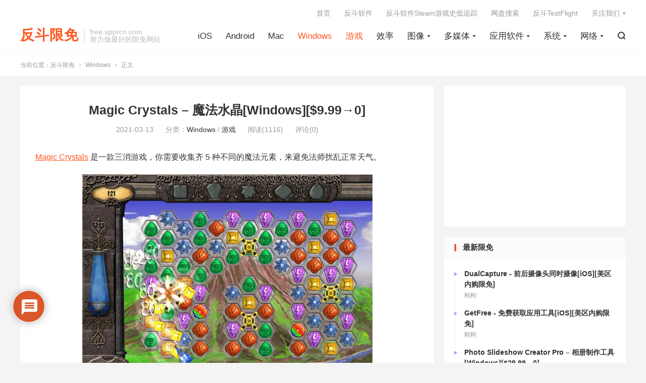

--- FILE ---
content_type: text/html; charset=UTF-8
request_url: https://free.apprcn.com/magic-crystals-2/
body_size: 20596
content:
<!DOCTYPE HTML>
<html lang="zh-CN" >
<head>
<meta charset="UTF-8">
<meta http-equiv="X-UA-Compatible" content="IE=edge">
<meta name="viewport" content="width=device-width, initial-scale=1.0, user-scalable=0, minimum-scale=1.0, maximum-scale=1.0">
<meta name="apple-mobile-web-app-title" content="反斗限免">
<meta http-equiv="Cache-Control" content="no-siteapp">
<title>Magic Crystals – 魔法水晶[Windows][$9.99→0]-反斗限免</title>
<meta name='robots' content='max-image-preview:large' />
	<style>img:is([sizes="auto" i], [sizes^="auto," i]) { contain-intrinsic-size: 3000px 1500px }</style>
	<link rel='dns-prefetch' href='//freeapp.macapp8.com' />
<link rel='dns-prefetch' href='//www.googletagmanager.com' />
<link rel='dns-prefetch' href='//pagead2.googlesyndication.com' />
<style id='classic-theme-styles-inline-css' type='text/css'>
/*! This file is auto-generated */
.wp-block-button__link{color:#fff;background-color:#32373c;border-radius:9999px;box-shadow:none;text-decoration:none;padding:calc(.667em + 2px) calc(1.333em + 2px);font-size:1.125em}.wp-block-file__button{background:#32373c;color:#fff;text-decoration:none}
</style>
<style id='global-styles-inline-css' type='text/css'>
:root{--wp--preset--aspect-ratio--square: 1;--wp--preset--aspect-ratio--4-3: 4/3;--wp--preset--aspect-ratio--3-4: 3/4;--wp--preset--aspect-ratio--3-2: 3/2;--wp--preset--aspect-ratio--2-3: 2/3;--wp--preset--aspect-ratio--16-9: 16/9;--wp--preset--aspect-ratio--9-16: 9/16;--wp--preset--color--black: #000000;--wp--preset--color--cyan-bluish-gray: #abb8c3;--wp--preset--color--white: #ffffff;--wp--preset--color--pale-pink: #f78da7;--wp--preset--color--vivid-red: #cf2e2e;--wp--preset--color--luminous-vivid-orange: #ff6900;--wp--preset--color--luminous-vivid-amber: #fcb900;--wp--preset--color--light-green-cyan: #7bdcb5;--wp--preset--color--vivid-green-cyan: #00d084;--wp--preset--color--pale-cyan-blue: #8ed1fc;--wp--preset--color--vivid-cyan-blue: #0693e3;--wp--preset--color--vivid-purple: #9b51e0;--wp--preset--gradient--vivid-cyan-blue-to-vivid-purple: linear-gradient(135deg,rgba(6,147,227,1) 0%,rgb(155,81,224) 100%);--wp--preset--gradient--light-green-cyan-to-vivid-green-cyan: linear-gradient(135deg,rgb(122,220,180) 0%,rgb(0,208,130) 100%);--wp--preset--gradient--luminous-vivid-amber-to-luminous-vivid-orange: linear-gradient(135deg,rgba(252,185,0,1) 0%,rgba(255,105,0,1) 100%);--wp--preset--gradient--luminous-vivid-orange-to-vivid-red: linear-gradient(135deg,rgba(255,105,0,1) 0%,rgb(207,46,46) 100%);--wp--preset--gradient--very-light-gray-to-cyan-bluish-gray: linear-gradient(135deg,rgb(238,238,238) 0%,rgb(169,184,195) 100%);--wp--preset--gradient--cool-to-warm-spectrum: linear-gradient(135deg,rgb(74,234,220) 0%,rgb(151,120,209) 20%,rgb(207,42,186) 40%,rgb(238,44,130) 60%,rgb(251,105,98) 80%,rgb(254,248,76) 100%);--wp--preset--gradient--blush-light-purple: linear-gradient(135deg,rgb(255,206,236) 0%,rgb(152,150,240) 100%);--wp--preset--gradient--blush-bordeaux: linear-gradient(135deg,rgb(254,205,165) 0%,rgb(254,45,45) 50%,rgb(107,0,62) 100%);--wp--preset--gradient--luminous-dusk: linear-gradient(135deg,rgb(255,203,112) 0%,rgb(199,81,192) 50%,rgb(65,88,208) 100%);--wp--preset--gradient--pale-ocean: linear-gradient(135deg,rgb(255,245,203) 0%,rgb(182,227,212) 50%,rgb(51,167,181) 100%);--wp--preset--gradient--electric-grass: linear-gradient(135deg,rgb(202,248,128) 0%,rgb(113,206,126) 100%);--wp--preset--gradient--midnight: linear-gradient(135deg,rgb(2,3,129) 0%,rgb(40,116,252) 100%);--wp--preset--font-size--small: 13px;--wp--preset--font-size--medium: 20px;--wp--preset--font-size--large: 36px;--wp--preset--font-size--x-large: 42px;--wp--preset--spacing--20: 0.44rem;--wp--preset--spacing--30: 0.67rem;--wp--preset--spacing--40: 1rem;--wp--preset--spacing--50: 1.5rem;--wp--preset--spacing--60: 2.25rem;--wp--preset--spacing--70: 3.38rem;--wp--preset--spacing--80: 5.06rem;--wp--preset--shadow--natural: 6px 6px 9px rgba(0, 0, 0, 0.2);--wp--preset--shadow--deep: 12px 12px 50px rgba(0, 0, 0, 0.4);--wp--preset--shadow--sharp: 6px 6px 0px rgba(0, 0, 0, 0.2);--wp--preset--shadow--outlined: 6px 6px 0px -3px rgba(255, 255, 255, 1), 6px 6px rgba(0, 0, 0, 1);--wp--preset--shadow--crisp: 6px 6px 0px rgba(0, 0, 0, 1);}:where(.is-layout-flex){gap: 0.5em;}:where(.is-layout-grid){gap: 0.5em;}body .is-layout-flex{display: flex;}.is-layout-flex{flex-wrap: wrap;align-items: center;}.is-layout-flex > :is(*, div){margin: 0;}body .is-layout-grid{display: grid;}.is-layout-grid > :is(*, div){margin: 0;}:where(.wp-block-columns.is-layout-flex){gap: 2em;}:where(.wp-block-columns.is-layout-grid){gap: 2em;}:where(.wp-block-post-template.is-layout-flex){gap: 1.25em;}:where(.wp-block-post-template.is-layout-grid){gap: 1.25em;}.has-black-color{color: var(--wp--preset--color--black) !important;}.has-cyan-bluish-gray-color{color: var(--wp--preset--color--cyan-bluish-gray) !important;}.has-white-color{color: var(--wp--preset--color--white) !important;}.has-pale-pink-color{color: var(--wp--preset--color--pale-pink) !important;}.has-vivid-red-color{color: var(--wp--preset--color--vivid-red) !important;}.has-luminous-vivid-orange-color{color: var(--wp--preset--color--luminous-vivid-orange) !important;}.has-luminous-vivid-amber-color{color: var(--wp--preset--color--luminous-vivid-amber) !important;}.has-light-green-cyan-color{color: var(--wp--preset--color--light-green-cyan) !important;}.has-vivid-green-cyan-color{color: var(--wp--preset--color--vivid-green-cyan) !important;}.has-pale-cyan-blue-color{color: var(--wp--preset--color--pale-cyan-blue) !important;}.has-vivid-cyan-blue-color{color: var(--wp--preset--color--vivid-cyan-blue) !important;}.has-vivid-purple-color{color: var(--wp--preset--color--vivid-purple) !important;}.has-black-background-color{background-color: var(--wp--preset--color--black) !important;}.has-cyan-bluish-gray-background-color{background-color: var(--wp--preset--color--cyan-bluish-gray) !important;}.has-white-background-color{background-color: var(--wp--preset--color--white) !important;}.has-pale-pink-background-color{background-color: var(--wp--preset--color--pale-pink) !important;}.has-vivid-red-background-color{background-color: var(--wp--preset--color--vivid-red) !important;}.has-luminous-vivid-orange-background-color{background-color: var(--wp--preset--color--luminous-vivid-orange) !important;}.has-luminous-vivid-amber-background-color{background-color: var(--wp--preset--color--luminous-vivid-amber) !important;}.has-light-green-cyan-background-color{background-color: var(--wp--preset--color--light-green-cyan) !important;}.has-vivid-green-cyan-background-color{background-color: var(--wp--preset--color--vivid-green-cyan) !important;}.has-pale-cyan-blue-background-color{background-color: var(--wp--preset--color--pale-cyan-blue) !important;}.has-vivid-cyan-blue-background-color{background-color: var(--wp--preset--color--vivid-cyan-blue) !important;}.has-vivid-purple-background-color{background-color: var(--wp--preset--color--vivid-purple) !important;}.has-black-border-color{border-color: var(--wp--preset--color--black) !important;}.has-cyan-bluish-gray-border-color{border-color: var(--wp--preset--color--cyan-bluish-gray) !important;}.has-white-border-color{border-color: var(--wp--preset--color--white) !important;}.has-pale-pink-border-color{border-color: var(--wp--preset--color--pale-pink) !important;}.has-vivid-red-border-color{border-color: var(--wp--preset--color--vivid-red) !important;}.has-luminous-vivid-orange-border-color{border-color: var(--wp--preset--color--luminous-vivid-orange) !important;}.has-luminous-vivid-amber-border-color{border-color: var(--wp--preset--color--luminous-vivid-amber) !important;}.has-light-green-cyan-border-color{border-color: var(--wp--preset--color--light-green-cyan) !important;}.has-vivid-green-cyan-border-color{border-color: var(--wp--preset--color--vivid-green-cyan) !important;}.has-pale-cyan-blue-border-color{border-color: var(--wp--preset--color--pale-cyan-blue) !important;}.has-vivid-cyan-blue-border-color{border-color: var(--wp--preset--color--vivid-cyan-blue) !important;}.has-vivid-purple-border-color{border-color: var(--wp--preset--color--vivid-purple) !important;}.has-vivid-cyan-blue-to-vivid-purple-gradient-background{background: var(--wp--preset--gradient--vivid-cyan-blue-to-vivid-purple) !important;}.has-light-green-cyan-to-vivid-green-cyan-gradient-background{background: var(--wp--preset--gradient--light-green-cyan-to-vivid-green-cyan) !important;}.has-luminous-vivid-amber-to-luminous-vivid-orange-gradient-background{background: var(--wp--preset--gradient--luminous-vivid-amber-to-luminous-vivid-orange) !important;}.has-luminous-vivid-orange-to-vivid-red-gradient-background{background: var(--wp--preset--gradient--luminous-vivid-orange-to-vivid-red) !important;}.has-very-light-gray-to-cyan-bluish-gray-gradient-background{background: var(--wp--preset--gradient--very-light-gray-to-cyan-bluish-gray) !important;}.has-cool-to-warm-spectrum-gradient-background{background: var(--wp--preset--gradient--cool-to-warm-spectrum) !important;}.has-blush-light-purple-gradient-background{background: var(--wp--preset--gradient--blush-light-purple) !important;}.has-blush-bordeaux-gradient-background{background: var(--wp--preset--gradient--blush-bordeaux) !important;}.has-luminous-dusk-gradient-background{background: var(--wp--preset--gradient--luminous-dusk) !important;}.has-pale-ocean-gradient-background{background: var(--wp--preset--gradient--pale-ocean) !important;}.has-electric-grass-gradient-background{background: var(--wp--preset--gradient--electric-grass) !important;}.has-midnight-gradient-background{background: var(--wp--preset--gradient--midnight) !important;}.has-small-font-size{font-size: var(--wp--preset--font-size--small) !important;}.has-medium-font-size{font-size: var(--wp--preset--font-size--medium) !important;}.has-large-font-size{font-size: var(--wp--preset--font-size--large) !important;}.has-x-large-font-size{font-size: var(--wp--preset--font-size--x-large) !important;}
:where(.wp-block-post-template.is-layout-flex){gap: 1.25em;}:where(.wp-block-post-template.is-layout-grid){gap: 1.25em;}
:where(.wp-block-columns.is-layout-flex){gap: 2em;}:where(.wp-block-columns.is-layout-grid){gap: 2em;}
:root :where(.wp-block-pullquote){font-size: 1.5em;line-height: 1.6;}
</style>
<link rel='stylesheet' id='wpdiscuz-frontend-css-css' href='https://free.apprcn.com/wp-content/plugins/wpdiscuz/themes/default/style.css' type='text/css' media='all' />
<style id='wpdiscuz-frontend-css-inline-css' type='text/css'>
 #wpdcom .wpd-blog-administrator .wpd-comment-label{color:#ffffff;background-color:#d64314;border:none}#wpdcom .wpd-blog-administrator .wpd-comment-author, #wpdcom .wpd-blog-administrator .wpd-comment-author a{color:#d64314}#wpdcom.wpd-layout-1 .wpd-comment .wpd-blog-administrator .wpd-avatar img{border-color:#d64314}#wpdcom.wpd-layout-2 .wpd-comment.wpd-reply .wpd-comment-wrap.wpd-blog-administrator{border-left:3px solid #d64314}#wpdcom.wpd-layout-2 .wpd-comment .wpd-blog-administrator .wpd-avatar img{border-bottom-color:#d64314}#wpdcom.wpd-layout-3 .wpd-blog-administrator .wpd-comment-subheader{border-top:1px dashed #d64314}#wpdcom.wpd-layout-3 .wpd-reply .wpd-blog-administrator .wpd-comment-right{border-left:1px solid #d64314}#wpdcom .wpd-blog-editor .wpd-comment-label{color:#ffffff;background-color:#d64314;border:none}#wpdcom .wpd-blog-editor .wpd-comment-author, #wpdcom .wpd-blog-editor .wpd-comment-author a{color:#d64314}#wpdcom.wpd-layout-1 .wpd-comment .wpd-blog-editor .wpd-avatar img{border-color:#d64314}#wpdcom.wpd-layout-2 .wpd-comment.wpd-reply .wpd-comment-wrap.wpd-blog-editor{border-left:3px solid #d64314}#wpdcom.wpd-layout-2 .wpd-comment .wpd-blog-editor .wpd-avatar img{border-bottom-color:#d64314}#wpdcom.wpd-layout-3 .wpd-blog-editor .wpd-comment-subheader{border-top:1px dashed #d64314}#wpdcom.wpd-layout-3 .wpd-reply .wpd-blog-editor .wpd-comment-right{border-left:1px solid #d64314}#wpdcom .wpd-blog-author .wpd-comment-label{color:#ffffff;background-color:#d64314;border:none}#wpdcom .wpd-blog-author .wpd-comment-author, #wpdcom .wpd-blog-author .wpd-comment-author a{color:#d64314}#wpdcom.wpd-layout-1 .wpd-comment .wpd-blog-author .wpd-avatar img{border-color:#d64314}#wpdcom.wpd-layout-2 .wpd-comment .wpd-blog-author .wpd-avatar img{border-bottom-color:#d64314}#wpdcom.wpd-layout-3 .wpd-blog-author .wpd-comment-subheader{border-top:1px dashed #d64314}#wpdcom.wpd-layout-3 .wpd-reply .wpd-blog-author .wpd-comment-right{border-left:1px solid #d64314}#wpdcom .wpd-blog-contributor .wpd-comment-label{color:#ffffff;background-color:#d64314;border:none}#wpdcom .wpd-blog-contributor .wpd-comment-author, #wpdcom .wpd-blog-contributor .wpd-comment-author a{color:#d64314}#wpdcom.wpd-layout-1 .wpd-comment .wpd-blog-contributor .wpd-avatar img{border-color:#d64314}#wpdcom.wpd-layout-2 .wpd-comment .wpd-blog-contributor .wpd-avatar img{border-bottom-color:#d64314}#wpdcom.wpd-layout-3 .wpd-blog-contributor .wpd-comment-subheader{border-top:1px dashed #d64314}#wpdcom.wpd-layout-3 .wpd-reply .wpd-blog-contributor .wpd-comment-right{border-left:1px solid #d64314}#wpdcom .wpd-blog-subscriber .wpd-comment-label{color:#ffffff;background-color:#d64314;border:none}#wpdcom .wpd-blog-subscriber .wpd-comment-author, #wpdcom .wpd-blog-subscriber .wpd-comment-author a{color:#d64314}#wpdcom.wpd-layout-2 .wpd-comment .wpd-blog-subscriber .wpd-avatar img{border-bottom-color:#d64314}#wpdcom.wpd-layout-3 .wpd-blog-subscriber .wpd-comment-subheader{border-top:1px dashed #d64314}#wpdcom .wpd-blog-post_author .wpd-comment-label{color:#ffffff;background-color:#d64314;border:none}#wpdcom .wpd-blog-post_author .wpd-comment-author, #wpdcom .wpd-blog-post_author .wpd-comment-author a{color:#d64314}#wpdcom .wpd-blog-post_author .wpd-avatar img{border-color:#d64314}#wpdcom.wpd-layout-1 .wpd-comment .wpd-blog-post_author .wpd-avatar img{border-color:#d64314}#wpdcom.wpd-layout-2 .wpd-comment.wpd-reply .wpd-comment-wrap.wpd-blog-post_author{border-left:3px solid #d64314}#wpdcom.wpd-layout-2 .wpd-comment .wpd-blog-post_author .wpd-avatar img{border-bottom-color:#d64314}#wpdcom.wpd-layout-3 .wpd-blog-post_author .wpd-comment-subheader{border-top:1px dashed #d64314}#wpdcom.wpd-layout-3 .wpd-reply .wpd-blog-post_author .wpd-comment-right{border-left:1px solid #d64314}#wpdcom .wpd-blog-guest .wpd-comment-label{color:#ffffff;background-color:#d64314;border:none}#wpdcom .wpd-blog-guest .wpd-comment-author, #wpdcom .wpd-blog-guest .wpd-comment-author a{color:#d64314}#wpdcom.wpd-layout-3 .wpd-blog-guest .wpd-comment-subheader{border-top:1px dashed #d64314}#comments, #respond, .comments-area, #wpdcom{}#wpdcom .ql-editor > *{color:#777777}#wpdcom .ql-editor::before{}#wpdcom .ql-toolbar{border:1px solid #DDDDDD;border-top:none}#wpdcom .ql-container{border:1px solid #DDDDDD;border-bottom:none}#wpdcom .wpd-form-row .wpdiscuz-item input[type="text"], #wpdcom .wpd-form-row .wpdiscuz-item input[type="email"], #wpdcom .wpd-form-row .wpdiscuz-item input[type="url"], #wpdcom .wpd-form-row .wpdiscuz-item input[type="color"], #wpdcom .wpd-form-row .wpdiscuz-item input[type="date"], #wpdcom .wpd-form-row .wpdiscuz-item input[type="datetime"], #wpdcom .wpd-form-row .wpdiscuz-item input[type="datetime-local"], #wpdcom .wpd-form-row .wpdiscuz-item input[type="month"], #wpdcom .wpd-form-row .wpdiscuz-item input[type="number"], #wpdcom .wpd-form-row .wpdiscuz-item input[type="time"], #wpdcom textarea, #wpdcom select{border:1px solid #DDDDDD;color:#777777}#wpdcom .wpd-form-row .wpdiscuz-item textarea{border:1px solid #DDDDDD}#wpdcom input::placeholder, #wpdcom textarea::placeholder, #wpdcom input::-moz-placeholder, #wpdcom textarea::-webkit-input-placeholder{}#wpdcom .wpd-comment-text{color:#777777}#wpdcom .wpd-thread-head .wpd-thread-info{border-bottom:2px solid #d64314}#wpdcom .wpd-thread-head .wpd-thread-info.wpd-reviews-tab svg{fill:#d64314}#wpdcom .wpd-thread-head .wpdiscuz-user-settings{border-bottom:2px solid #d64314}#wpdcom .wpd-thread-head .wpdiscuz-user-settings:hover{color:#d64314}#wpdcom .wpd-comment .wpd-follow-link:hover{color:#d64314}#wpdcom .wpd-comment-status .wpd-sticky{color:#d64314}#wpdcom .wpd-thread-filter .wpdf-active{color:#d64314;border-bottom-color:#d64314}#wpdcom .wpd-comment-info-bar{border:1px dashed #df6943;background:#fbede8}#wpdcom .wpd-comment-info-bar .wpd-current-view i{color:#d64314}#wpdcom .wpd-filter-view-all:hover{background:#d64314}#wpdcom .wpdiscuz-item .wpdiscuz-rating > label{color:#DDDDDD}#wpdcom .wpdiscuz-item .wpdiscuz-rating:not(:checked) > label:hover, .wpdiscuz-rating:not(:checked) > label:hover ~ label{}#wpdcom .wpdiscuz-item .wpdiscuz-rating > input ~ label:hover, #wpdcom .wpdiscuz-item .wpdiscuz-rating > input:not(:checked) ~ label:hover ~ label, #wpdcom .wpdiscuz-item .wpdiscuz-rating > input:not(:checked) ~ label:hover ~ label{color:#FFED85}#wpdcom .wpdiscuz-item .wpdiscuz-rating > input:checked ~ label:hover, #wpdcom .wpdiscuz-item .wpdiscuz-rating > input:checked ~ label:hover, #wpdcom .wpdiscuz-item .wpdiscuz-rating > label:hover ~ input:checked ~ label, #wpdcom .wpdiscuz-item .wpdiscuz-rating > input:checked + label:hover ~ label, #wpdcom .wpdiscuz-item .wpdiscuz-rating > input:checked ~ label:hover ~ label, .wpd-custom-field .wcf-active-star, #wpdcom .wpdiscuz-item .wpdiscuz-rating > input:checked ~ label{color:#FFD700}#wpd-post-rating .wpd-rating-wrap .wpd-rating-stars svg .wpd-star{fill:#DDDDDD}#wpd-post-rating .wpd-rating-wrap .wpd-rating-stars svg .wpd-active{fill:#FFD700}#wpd-post-rating .wpd-rating-wrap .wpd-rate-starts svg .wpd-star{fill:#DDDDDD}#wpd-post-rating .wpd-rating-wrap .wpd-rate-starts:hover svg .wpd-star{fill:#FFED85}#wpd-post-rating.wpd-not-rated .wpd-rating-wrap .wpd-rate-starts svg:hover ~ svg .wpd-star{fill:#DDDDDD}.wpdiscuz-post-rating-wrap .wpd-rating .wpd-rating-wrap .wpd-rating-stars svg .wpd-star{fill:#DDDDDD}.wpdiscuz-post-rating-wrap .wpd-rating .wpd-rating-wrap .wpd-rating-stars svg .wpd-active{fill:#FFD700}#wpdcom .wpd-comment .wpd-follow-active{color:#ff7a00}#wpdcom .page-numbers{color:#555;border:#555 1px solid}#wpdcom span.current{background:#555}#wpdcom.wpd-layout-1 .wpd-new-loaded-comment > .wpd-comment-wrap > .wpd-comment-right{background:#FFFAD6}#wpdcom.wpd-layout-2 .wpd-new-loaded-comment.wpd-comment > .wpd-comment-wrap > .wpd-comment-right{background:#FFFAD6}#wpdcom.wpd-layout-2 .wpd-new-loaded-comment.wpd-comment.wpd-reply > .wpd-comment-wrap > .wpd-comment-right{background:transparent}#wpdcom.wpd-layout-2 .wpd-new-loaded-comment.wpd-comment.wpd-reply > .wpd-comment-wrap{background:#FFFAD6}#wpdcom.wpd-layout-3 .wpd-new-loaded-comment.wpd-comment > .wpd-comment-wrap > .wpd-comment-right{background:#FFFAD6}#wpdcom .wpd-follow:hover i, #wpdcom .wpd-unfollow:hover i, #wpdcom .wpd-comment .wpd-follow-active:hover i{color:#d64314}#wpdcom .wpdiscuz-readmore{cursor:pointer;color:#d64314}.wpd-custom-field .wcf-pasiv-star, #wpcomm .wpdiscuz-item .wpdiscuz-rating > label{color:#DDDDDD}.wpd-wrapper .wpd-list-item.wpd-active{border-top:3px solid #d64314}#wpdcom.wpd-layout-2 .wpd-comment.wpd-reply.wpd-unapproved-comment .wpd-comment-wrap{border-left:3px solid #FFFAD6}#wpdcom.wpd-layout-3 .wpd-comment.wpd-reply.wpd-unapproved-comment .wpd-comment-right{border-left:1px solid #FFFAD6}#wpdcom .wpd-prim-button{background-color:#d64314;color:#FFFFFF}#wpdcom .wpd_label__check i.wpdicon-on{color:#d64314;border:1px solid #eba18a}#wpd-bubble-wrapper #wpd-bubble-all-comments-count{color:#d64314}#wpd-bubble-wrapper > div{background-color:#d64314}#wpd-bubble-wrapper > #wpd-bubble #wpd-bubble-add-message{background-color:#d64314}#wpd-bubble-wrapper > #wpd-bubble #wpd-bubble-add-message::before{border-left-color:#d64314;border-right-color:#d64314}#wpd-bubble-wrapper.wpd-right-corner > #wpd-bubble #wpd-bubble-add-message::before{border-left-color:#d64314;border-right-color:#d64314}.wpd-inline-icon-wrapper path.wpd-inline-icon-first{fill:#d64314}.wpd-inline-icon-count{background-color:#d64314}.wpd-inline-icon-count::before{border-right-color:#d64314}.wpd-inline-form-wrapper::before{border-bottom-color:#d64314}.wpd-inline-form-question{background-color:#d64314}.wpd-inline-form{background-color:#d64314}.wpd-last-inline-comments-wrapper{border-color:#d64314}.wpd-last-inline-comments-wrapper::before{border-bottom-color:#d64314}.wpd-last-inline-comments-wrapper .wpd-view-all-inline-comments{background:#d64314}.wpd-last-inline-comments-wrapper .wpd-view-all-inline-comments:hover,.wpd-last-inline-comments-wrapper .wpd-view-all-inline-comments:active,.wpd-last-inline-comments-wrapper .wpd-view-all-inline-comments:focus{background-color:#d64314}#wpdcom .ql-snow .ql-tooltip[data-mode="link"]::before{content:"输入链接："}#wpdcom .ql-snow .ql-tooltip.ql-editing a.ql-action::after{content:"保存"}.comments-area{width:auto}
</style>
<link rel='stylesheet' id='wpdiscuz-fa-css' href='https://free.apprcn.com/wp-content/plugins/wpdiscuz/assets/third-party/font-awesome-5.13.0/css/fa.min.css' type='text/css' media='all' />
<link rel='stylesheet' id='wpdiscuz-combo-css-css' href='https://free.apprcn.com/wp-content/plugins/wpdiscuz/assets/css/wpdiscuz-combo.min.css' type='text/css' media='all' />
<link rel='stylesheet' id='style-css' href='https://free.apprcn.com/wp-content/themes/dux/style.css' type='text/css' media='all' />
<script type="text/javascript" src="https://free.apprcn.com/wp-content/themes/dux/assets/js/libs/jquery.min.js" id="jquery-js"></script>
<link rel="canonical" href="https://free.apprcn.com/magic-crystals-2/" />
<meta name="generator" content="Site Kit by Google 1.130.0" /><meta name="keywords" content="Windows,游戏,Windows,游戏">
<meta name="description" content="Magic Crystals 是一款三消游戏，你需要收集齐 5 种不同的魔法元素，来避免法师扰乱正常天气。">
<meta property="og:type" content="acticle">
<meta property="og:site_name" content="反斗限免">
<meta property="og:title" content="Magic Crystals – 魔法水晶[Windows][$9.99→0]">
<meta property="og:description" content="Magic Crystals 是一款三消游戏，你需要收集齐 5 种不同的魔法元素，来避免法师扰乱正常天气。">
<meta property="og:url" content="https://free.apprcn.com/magic-crystals-2/">
<meta property="og:image" content="https://giveawayoftheday.com/wp-content/uploads/2018/06/7a7473144563047836baac39ee3c136d.jpeg">
<style>:root{--tb--main: #FF5722}</style>
<!--HEADER_CODE_START-->
<script async src="//pagead2.googlesyndication.com/pagead/js/adsbygoogle.js"></script>
<script>
  (adsbygoogle = window.adsbygoogle || []).push({
    google_ad_client: "ca-pub-7262388205743700",
    enable_page_level_ads: true
  });
</script>
<script src="http://tjs.sjs.sinajs.cn/open/api/js/wb.js" type="text/javascript" charset="utf-8"></script>
<!--HEADER_CODE_END-->

<!-- Google AdSense meta tags added by Site Kit -->
<meta name="google-adsense-platform-account" content="ca-host-pub-2644536267352236">
<meta name="google-adsense-platform-domain" content="sitekit.withgoogle.com">
<!-- End Google AdSense meta tags added by Site Kit -->
<link rel="amphtml" href="https://free.apprcn.com/magic-crystals-2/amp/">
<!-- Site Kit 添加的 Google AdSense 代码段 -->
<script type="text/javascript" async="async" src="https://pagead2.googlesyndication.com/pagead/js/adsbygoogle.js?client=ca-pub-7262388205743700&amp;host=ca-host-pub-2644536267352236" crossorigin="anonymous"></script>

<!-- 结束 Site Kit 添加的 Google AdSense 代码段 -->
<link rel="shortcut icon" href="https://free.apprcn.com/favicon.ico">
</head>
<body class="wp-singular post-template-default single single-post postid-75016 single-format-standard wp-theme-dux home m-excerpt-cat m-excerpt-desc comment-open site-layout-2 m-sidebar">
<header class="header">
	<div class="container">
		<div class="logo logo-text"><a href="https://free.apprcn.com" title="反斗限免-反斗软件旗下软件限免资讯网站">反斗限免</a></div>		<div class="brand">free.apprcn.com<br>努力做最好的限免网站</div>		<ul class="site-nav site-navbar">
			<li><a href="https://free.apprcn.com/category/ios/">iOS</a></li>
<li><a href="https://free.apprcn.com/category/android/">Android</a></li>
<li><a href="https://free.apprcn.com/category/mac/">Mac</a></li>
<li class="current-post-ancestor current-menu-parent"><a href="https://free.apprcn.com/category/windows/">Windows</a></li>
<li class="current-post-ancestor current-menu-parent"><a href="https://free.apprcn.com/category/game/">游戏</a></li>
<li><a href="https://free.apprcn.com/category/%e6%95%88%e7%8e%87/">效率</a></li>
<li class="menu-item-has-children"><a href="https://free.apprcn.com/category/photography/">图像</a>
<ul class="sub-menu">
	<li><a href="https://free.apprcn.com/category/photography/photo-edit/">图形编辑</a></li>
	<li><a href="https://free.apprcn.com/category/photography/design/">图形设计</a></li>
</ul>
</li>
<li class="menu-item-has-children"><a href="https://free.apprcn.com/category/media/">多媒体</a>
<ul class="sub-menu">
	<li><a href="https://free.apprcn.com/category/media/video/">视频处理</a></li>
	<li><a href="https://free.apprcn.com/category/media/video-player/">视频播放器</a></li>
	<li><a href="https://free.apprcn.com/category/media/music-player/">音乐播放器</a></li>
	<li><a href="https://free.apprcn.com/category/media/audio/">音频处理</a></li>
</ul>
</li>
<li class="menu-item-has-children"><a href="https://free.apprcn.com/category/application/">应用软件</a>
<ul class="sub-menu">
	<li><a href="https://free.apprcn.com/category/application/%e4%ba%8c%e7%bb%b4%e7%a0%81/">二维码</a></li>
	<li><a href="https://free.apprcn.com/category/application/%e5%8e%8b%e7%bc%a9%e8%a7%a3%e5%8e%8b/">压缩解压</a></li>
	<li><a href="https://free.apprcn.com/category/application/screen-record/">屏幕录像</a></li>
	<li><a href="https://free.apprcn.com/category/application/print/">打印工具</a></li>
	<li><a href="https://free.apprcn.com/category/application/document/">文档处理</a></li>
	<li><a href="https://free.apprcn.com/category/application/antivirus/">杀毒软件</a></li>
	<li><a href="https://free.apprcn.com/category/application/calculator/">计算器类</a></li>
	<li><a href="https://free.apprcn.com/category/application/reader/">阅读器</a></li>
	<li><a href="https://free.apprcn.com/category/application/music/">音乐</a></li>
</ul>
</li>
<li class="menu-item-has-children"><a href="https://free.apprcn.com/category/ossoft/">系统</a>
<ul class="sub-menu">
	<li><a href="https://free.apprcn.com/category/ossoft/tweak/">优化工具</a></li>
	<li><a href="https://free.apprcn.com/category/ossoft/font/">字体</a></li>
	<li><a href="https://free.apprcn.com/category/ossoft/backup/">数据备份</a></li>
	<li><a href="https://free.apprcn.com/category/ossoft/data-security/">数据安全</a></li>
	<li><a href="https://free.apprcn.com/category/ossoft/recovery/">数据恢复</a></li>
	<li><a href="https://free.apprcn.com/category/ossoft/file/">文件管理</a></li>
	<li><a href="https://free.apprcn.com/category/ossoft/date/">日期时间</a></li>
	<li><a href="https://free.apprcn.com/category/ossoft/%e6%b3%a8%e5%86%8c%e8%a1%a8/">注册表</a></li>
	<li><a href="https://free.apprcn.com/category/ossoft/diskutility/">磁盘工具</a></li>
	<li><a href="https://free.apprcn.com/category/ossoft/security/">系统安全</a></li>
	<li><a href="https://free.apprcn.com/category/ossoft/manager/">系统管理</a></li>
	<li><a href="https://free.apprcn.com/category/ossoft/alarm/">闹钟提醒</a></li>
</ul>
</li>
<li class="menu-item-has-children"><a href="https://free.apprcn.com/category/net/">网络</a>
<ul class="sub-menu">
	<li><a href="https://free.apprcn.com/category/net/download/">下载工具</a></li>
	<li><a href="https://free.apprcn.com/category/net/share/">分享工具</a></li>
	<li><a href="https://free.apprcn.com/category/net/sync/">同步工具</a></li>
	<li><a href="https://free.apprcn.com/category/net/assist/">网络辅助</a></li>
</ul>
</li>
							<li class="navto-search"><a href="javascript:;" class="search-show"><i class="tbfa">&#xe611;</i></a></li>
								</ul>
					<div class="topbar">
				<ul class="site-nav topmenu">
					<li><a href="https://free.apprcn.com">首页</a></li>
<li><a href="http://www.apprcn.com">反斗软件</a></li>
<li><a href="https://sd.apprcn.com">反斗软件Steam游戏史低追踪</a></li>
<li><a href="https://panhub.apprcn.com">网盘搜索</a></li>
<li><a href="https://tf.apprcn.com">反斗TestFlight</a></li>
											<li class="menusns menu-item-has-children">
							<a href="javascript:;">关注我们</a>
							<ul class="sub-menu">
								<li><a class="sns-wechat" href="javascript:;" title="微信公众号" data-src="https://www.apprcn.com/wechatqrcode.jpg">微信公众号</a></li>								<li><a target="_blank" rel="external nofollow" href="https://weibo.com/apprcn">微博</a></li><li><a target="_blank" rel="external nofollow" href="https://t.me/apprcn">Telegram更新频道</a></li><li><a target="_blank" rel="external nofollow" href="https://x.com/apprcn">X</a></li>							</ul>
						</li>
									</ul>
							</div>
					</div>
</header>
	<div class="m-icon-nav">
		<i class="tbfa">&#xe612;</i>
		<i class="tbfa">&#xe606;</i>
	</div>
<div class="site-search">
	<div class="container">
		<form method="get" class="site-search-form" action="https://free.apprcn.com/">
    <input class="search-input" name="s" type="text" placeholder="输入关键字" value="" required="required">
    <button class="search-btn" type="submit"><i class="tbfa">&#xe611;</i></button>
</form>	</div>
</div>
	<div class="breadcrumbs">
		<div class="container">当前位置：<a href="https://free.apprcn.com">反斗限免</a> <small><i class="tbfa">&#xe87e;</i></small> <a href="https://free.apprcn.com/category/windows/">Windows</a> <small><i class="tbfa">&#xe87e;</i></small> 正文</div>
	</div>
<section class="container">
	<div class="content-wrap">
	<div class="content">
				<header class="article-header">
			<h1 class="article-title"><a href="https://free.apprcn.com/magic-crystals-2/">Magic Crystals – 魔法水晶[Windows][$9.99→0]</a></h1>
			<div class="article-meta">
				<span class="item">2021-03-13</span>												<span class="item">分类：<a href="https://free.apprcn.com/category/windows/" rel="category tag">Windows</a> / <a href="https://free.apprcn.com/category/game/" rel="category tag">游戏</a></span>
				<span class="item post-views">阅读(1116)</span>				<span class="item">评论(0)</span>				<span class="item"></span>
			</div>
		</header>
		<article class="article-content">
									<p><a href="https://free.apprcn.com/magic-crystals-2/">Magic Crystals</a> 是一款三消游戏，你需要收集齐 5 种不同的魔法元素，来避免法师扰乱正常天气。</p>
<p><img fetchpriority="high" decoding="async" class="aligncenter" src="https://giveawayoftheday.com/wp-content/uploads/2018/06/7a7473144563047836baac39ee3c136d.jpeg" width="575" height="431" /><span id="more-75016"></span></p>
<p>获取地址：<a href="https://game.giveawayoftheday.com/magic-crystals-2/" target="_blank" rel="nofollow noopener">https://game.giveawayoftheday.com/magic-crystals-2/</a></p>
<p>截止时间：<span style="color: #ff0000;">2021 年 3 月 14 日 16 时</span></p>
<p>&nbsp;</p>
<p><a href="https://free.apprcn.com/magic-crystals-2/">来自反斗限免</a></p>
					</article>
						            <div class="post-actions">
            	<a href="javascript:;" etap="like" class="post-like action action-like" data-pid="75016"><i class="tbfa">&#xe64c;</i>赞(<span>0</span>)</a>            	<a href="javascript:;" class="action action-rewards" data-event="rewards"><i class="tbfa">&#xe601;</i> 打赏</a>            	            </div>
        				
		<div class="shares"><dfn>分享到</dfn><a href="javascript:;" data-url="https://free.apprcn.com/magic-crystals-2/" class="share-weixin" title="分享到微信"><i class="tbfa">&#xe61e;</i></a><a etap="share" data-share="weibo" class="share-tsina" title="分享到微博"><i class="tbfa">&#xe645;</i></a><a etap="share" data-share="qq" class="share-sqq" title="分享到QQ好友"><i class="tbfa">&#xe60f;</i></a><a etap="share" data-share="qzone" class="share-qzone" title="分享到QQ空间"><i class="tbfa">&#xe600;</i></a><a etap="share" data-share="line" class="share-line" title="分享到Line"><i class="tbfa">&#xe6fb;</i></a><a etap="share" data-share="twitter" class="share-twitter" title="分享到Twitter"><i class="tbfa">&#xe902;</i></a><a etap="share" data-share="facebook" class="share-facebook" title="分享到Facebook"><i class="tbfa">&#xe725;</i></a><a etap="share" data-share="telegram" class="share-telegram" title="分享到Telegram"><i class="tbfa">&#xe9ac;</i></a></div>
		<div class="article-tags"><a href="https://free.apprcn.com/tag/windows/" rel="tag">Windows</a><a href="https://free.apprcn.com/tag/game/" rel="tag">游戏</a></div>
		
		
		            <nav class="article-nav">
                <span class="article-nav-prev">上一篇<br><a href="https://free.apprcn.com/color-projects-5-3/" rel="prev">COLOR projects 5 – 专业照片滤镜软件[Windows、macOS][$69→0]</a></span>
                <span class="article-nav-next">下一篇<br><a href="https://free.apprcn.com/get-ebook-javascript-domain-driven-design-for-free/" rel="next">免费获取电子书 JavaScript Domain-Driven Design[$24.99→0]</a></span>
            </nav>
        
				<div class="relates relates-imagetext"><div class="title"><h3>相关限免推荐</h3></div><ul><li><a href="https://free.apprcn.com/photo-slideshow-creator-pro-10/"><img data-src="https://freeapp.macapp8.com/slideshow-maker-ss001.jpg?imageView2/2/w/1920#" alt="Photo Slideshow Creator Pro – 相册制作工具[Windows][$29.99→0]-反斗限免" src="https://freeapp.macapp8.com/wp-content/themes/dux/assets/img/thumbnail.png" class="thumb"></a><a href="https://free.apprcn.com/photo-slideshow-creator-pro-10/">Photo Slideshow Creator Pro – 相册制作工具[Windows][$29.99→0]</a></li><li><a href="https://free.apprcn.com/limited-time-get-i-heart-you-font-for-free/"><img data-src="https://freeapp.macapp8.com/I-Heart-You-Fonts-113056598-580x387.webp" alt="限时免费获取字体 I Heart You Font[Windows、macOS]-反斗限免" src="https://freeapp.macapp8.com/wp-content/themes/dux/assets/img/thumbnail.png" class="thumb"></a><a href="https://free.apprcn.com/limited-time-get-i-heart-you-font-for-free/">限时免费获取字体 I Heart You Font[Windows、macOS]</a></li><li><a href="https://free.apprcn.com/limited-time-get-steam-game-grim-horde-for-free/"><img data-src="https://freeapp.macapp8.com/1962560header.webp" alt="限时免费获取 Steam 游戏 Grim Horde[Windows]-反斗限免" src="https://freeapp.macapp8.com/wp-content/themes/dux/assets/img/thumbnail.png" class="thumb"></a><a href="https://free.apprcn.com/limited-time-get-steam-game-grim-horde-for-free/">限时免费获取 Steam 游戏 Grim Horde[Windows]</a></li><li><a href="https://free.apprcn.com/limited-time-get-steam-game-crown-champion-legends-of-the-arena-for-free/"><img data-src="https://freeapp.macapp8.com/527710header.webp" alt="限时免费获取 Steam 游戏 Crown Champion: Legends of the Arena[Windows][￥22→0]-反斗限免" src="https://freeapp.macapp8.com/wp-content/themes/dux/assets/img/thumbnail.png" class="thumb"></a><a href="https://free.apprcn.com/limited-time-get-steam-game-crown-champion-legends-of-the-arena-for-free/">限时免费获取 Steam 游戏 Crown Champion: Legends of the Arena[Windows][￥22→0]</a></li><li><a href="https://free.apprcn.com/limited-time-get-steam-game-battle-simulator-counter-stickman-for-free-2/"><img data-src="https://freeapp.macapp8.com/2623090header.webp?imageView2/2/w/1920#" alt="限时免费获取 Steam 游戏 Battle Simulator: Counter Stickman[Windows、macOS][￥15→0]-反斗限免" src="https://freeapp.macapp8.com/wp-content/themes/dux/assets/img/thumbnail.png" class="thumb"></a><a href="https://free.apprcn.com/limited-time-get-steam-game-battle-simulator-counter-stickman-for-free-2/">限时免费获取 Steam 游戏 Battle Simulator: Counter Stickman[Windows、macOS][￥15→0]</a></li><li><a href="https://free.apprcn.com/winext-key-launcher-5/"><img data-src="https://freeapp.macapp8.com/wekl-main.png?imageView2/2/w/1920#" alt="WinExt Key Launcher - 快速启动工具[Windows][$14.99→0]-反斗限免" src="https://freeapp.macapp8.com/wp-content/themes/dux/assets/img/thumbnail.png" class="thumb"></a><a href="https://free.apprcn.com/winext-key-launcher-5/">WinExt Key Launcher - 快速启动工具[Windows][$14.99→0]</a></li><li><a href="https://free.apprcn.com/limited-time-get-the-perfect-mix-font-bundle-for-free/"><img data-src="https://freeapp.macapp8.com/16-01-2026_The-Perfect-Mix-Font-Bundle-2.webp" alt="限时免费获取字体包 The Perfect Mix Font Bundle[Windows、macOS][$158→0]-反斗限免" src="https://freeapp.macapp8.com/wp-content/themes/dux/assets/img/thumbnail.png" class="thumb"></a><a href="https://free.apprcn.com/limited-time-get-the-perfect-mix-font-bundle-for-free/">限时免费获取字体包 The Perfect Mix Font Bundle[Windows、macOS][$158→0]</a></li><li><a href="https://free.apprcn.com/coolmuster-gif-animator-11/"><img data-src="https://freeapp.macapp8.com/coolmuster-gif-animator-giveaway-free-license-code.png?imageView2/2/w/1920#" alt="Coolmuster GIF Animator - GIF 动画图片制作工具[1年授权][Windows][$39.95→0]-反斗限免" src="https://freeapp.macapp8.com/wp-content/themes/dux/assets/img/thumbnail.png" class="thumb"></a><a href="https://free.apprcn.com/coolmuster-gif-animator-11/">Coolmuster GIF Animator - GIF 动画图片制作工具[1年授权][Windows][$39.95→0]</a></li></ul></div>				    <div class="wpdiscuz_top_clearing"></div>
    <div id='comments' class='comments-area'><div id='respond' style='width: 0;height: 0;clear: both;margin: 0;padding: 0;'></div><div id='wpd-post-rating' class='wpd-not-rated'>
            <div class='wpd-rating-wrap'>
            <div class='wpd-rating-left'></div>
            <div class='wpd-rating-data'>
                <div class='wpd-rating-value'>
                    <span class='wpdrv'>0</span>
                    <span class='wpdrc'>0</span>
                    <span class='wpdrt'>投票数</span></div>
                <div class='wpd-rating-title'>文章评分</div>
                <div class='wpd-rating-stars'><svg xmlns='https://www.w3.org/2000/svg' viewBox='0 0 24 24'><path d='M0 0h24v24H0z' fill='none'/><path class='wpd-star' d='M12 17.27L18.18 21l-1.64-7.03L22 9.24l-7.19-.61L12 2 9.19 8.63 2 9.24l5.46 4.73L5.82 21z'/><path d='M0 0h24v24H0z' fill='none'/></svg><svg xmlns='https://www.w3.org/2000/svg' viewBox='0 0 24 24'><path d='M0 0h24v24H0z' fill='none'/><path class='wpd-star' d='M12 17.27L18.18 21l-1.64-7.03L22 9.24l-7.19-.61L12 2 9.19 8.63 2 9.24l5.46 4.73L5.82 21z'/><path d='M0 0h24v24H0z' fill='none'/></svg><svg xmlns='https://www.w3.org/2000/svg' viewBox='0 0 24 24'><path d='M0 0h24v24H0z' fill='none'/><path class='wpd-star' d='M12 17.27L18.18 21l-1.64-7.03L22 9.24l-7.19-.61L12 2 9.19 8.63 2 9.24l5.46 4.73L5.82 21z'/><path d='M0 0h24v24H0z' fill='none'/></svg><svg xmlns='https://www.w3.org/2000/svg' viewBox='0 0 24 24'><path d='M0 0h24v24H0z' fill='none'/><path class='wpd-star' d='M12 17.27L18.18 21l-1.64-7.03L22 9.24l-7.19-.61L12 2 9.19 8.63 2 9.24l5.46 4.73L5.82 21z'/><path d='M0 0h24v24H0z' fill='none'/></svg><svg xmlns='https://www.w3.org/2000/svg' viewBox='0 0 24 24'><path d='M0 0h24v24H0z' fill='none'/><path class='wpd-star' d='M12 17.27L18.18 21l-1.64-7.03L22 9.24l-7.19-.61L12 2 9.19 8.63 2 9.24l5.46 4.73L5.82 21z'/><path d='M0 0h24v24H0z' fill='none'/></svg></div><div class='wpd-rate-starts'><svg xmlns='https://www.w3.org/2000/svg' viewBox='0 0 24 24'><path d='M0 0h24v24H0z' fill='none'/><path class='wpd-star' d='M12 17.27L18.18 21l-1.64-7.03L22 9.24l-7.19-.61L12 2 9.19 8.63 2 9.24l5.46 4.73L5.82 21z'/><path d='M0 0h24v24H0z' fill='none'/></svg><svg xmlns='https://www.w3.org/2000/svg' viewBox='0 0 24 24'><path d='M0 0h24v24H0z' fill='none'/><path class='wpd-star' d='M12 17.27L18.18 21l-1.64-7.03L22 9.24l-7.19-.61L12 2 9.19 8.63 2 9.24l5.46 4.73L5.82 21z'/><path d='M0 0h24v24H0z' fill='none'/></svg><svg xmlns='https://www.w3.org/2000/svg' viewBox='0 0 24 24'><path d='M0 0h24v24H0z' fill='none'/><path class='wpd-star' d='M12 17.27L18.18 21l-1.64-7.03L22 9.24l-7.19-.61L12 2 9.19 8.63 2 9.24l5.46 4.73L5.82 21z'/><path d='M0 0h24v24H0z' fill='none'/></svg><svg xmlns='https://www.w3.org/2000/svg' viewBox='0 0 24 24'><path d='M0 0h24v24H0z' fill='none'/><path class='wpd-star' d='M12 17.27L18.18 21l-1.64-7.03L22 9.24l-7.19-.61L12 2 9.19 8.63 2 9.24l5.46 4.73L5.82 21z'/><path d='M0 0h24v24H0z' fill='none'/></svg><svg xmlns='https://www.w3.org/2000/svg' viewBox='0 0 24 24'><path d='M0 0h24v24H0z' fill='none'/><path class='wpd-star' d='M12 17.27L18.18 21l-1.64-7.03L22 9.24l-7.19-.61L12 2 9.19 8.63 2 9.24l5.46 4.73L5.82 21z'/><path d='M0 0h24v24H0z' fill='none'/></svg></div></div>
            <div class='wpd-rating-right'></div></div></div>    <div id="wpdcom" class="wpdiscuz_unauth wpd-default wpdiscuz_no_avatar wpd-layout-3 wpd-comments-open">
                    <div class="wc_social_plugin_wrapper">
                            </div>
            <div class="wpd-form-wrap">
                <div class="wpd-form-head">
                                            <div class="wpd-sbs-toggle">
                            <i class="far fa-envelope"></i> <span
                                    class="wpd-sbs-title">订阅评论</span>
                            <i class="fas fa-caret-down"></i>
                        </div>
                                            <div class="wpd-auth">
                                                <div class="wpd-login">
                            <a href="https://free.apprcn.com/wp-login.php?redirect_to=https%3A%2F%2Ffree.apprcn.com%2Fmagic-crystals-2%2F"><i class='fas fa-sign-in-alt'></i> 登录</a>                        </div>
                    </div>
                </div>
                                                    <div class="wpdiscuz-subscribe-bar wpdiscuz-hidden">
                                                    <form action="https://free.apprcn.com/wp-admin/admin-ajax.php?action=wpdAddSubscription"
                                  method="post" id="wpdiscuz-subscribe-form">
                                <div class="wpdiscuz-subscribe-form-intro">提醒 </div>
                                <div class="wpdiscuz-subscribe-form-option"
                                     style="width:40%;">
                                    <select class="wpdiscuz_select" name="wpdiscuzSubscriptionType">
                                                                                    <option value="post">此页的新后续评论</option>
                                                                                                                                <option value="all_comment" >对我的评论的新回复</option>
                                                                                </select>
                                </div>
                                                                    <div class="wpdiscuz-item wpdiscuz-subscribe-form-email">
                                        <input class="email" type="email" name="wpdiscuzSubscriptionEmail"
                                               required="required" value=""
                                               placeholder="邮箱"/>
                                    </div>
                                                                    <div class="wpdiscuz-subscribe-form-button">
                                    <input id="wpdiscuz_subscription_button" class="wpd-prim-button wpd_not_clicked"
                                           type="submit"
                                           value="›"
                                           name="wpdiscuz_subscription_button"/>
                                </div>
                                <input type="hidden" id="wpdiscuz_subscribe_form_nonce" name="wpdiscuz_subscribe_form_nonce" value="b72b8c1f3d" /><input type="hidden" name="_wp_http_referer" value="/magic-crystals-2/" />                            </form>
                                                </div>
                            <div class="wpd-form wpd-form-wrapper wpd-main-form-wrapper" id='wpd-main-form-wrapper-0_0'>
                                        <form  method="post" enctype="multipart/form-data" data-uploading="false" class="wpd_comm_form wpd_main_comm_form"                >
                                        <div class="wpd-field-comment">
                        <div class="wpdiscuz-item wc-field-textarea">
                            <div class="wpdiscuz-textarea-wrap ">
                                            <div id="wpd-editor-wraper-0_0" style="display: none;">
                <div id="wpd-editor-char-counter-0_0"
                     class="wpd-editor-char-counter"></div>
                <label style="display: none;" for="wc-textarea-0_0">Label</label>
                <textarea id="wc-textarea-0_0" name="wc_comment"
                          class="wc_comment wpd-field"></textarea>
                <div id="wpd-editor-0_0"></div>
                        <div id="wpd-editor-toolbar-0_0">
                            <button title="粗体"
                        class="ql-bold"  ></button>
                                <button title="斜体"
                        class="ql-italic"  ></button>
                                <button title="下划线"
                        class="ql-underline"  ></button>
                                <button title="删除线"
                        class="ql-strike"  ></button>
                                <button title="有序列表"
                        class="ql-list" value='ordered' ></button>
                                <button title="无序列表"
                        class="ql-list" value='bullet' ></button>
                                <button title="引用"
                        class="ql-blockquote"  ></button>
                                <button title="代码块"
                        class="ql-code-block"  ></button>
                                <button title="链接"
                        class="ql-link"  ></button>
                                <button title="源代码"
                        class="ql-sourcecode"  data-wpde_button_name='sourcecode'>{}</button>
                                <button title="剧透"
                        class="ql-spoiler"  data-wpde_button_name='spoiler'>[+]</button>
                            <div class="wpd-editor-buttons-right">
                            </div>
        </div>
                    </div>
                                        </div>
                        </div>
                    </div>
                    <div class="wpd-form-foot" style='display:none;'>
                        <div class="wpdiscuz-textarea-foot">
                                                        <div class="wpdiscuz-button-actions"></div>
                        </div>
                                <div class="wpd-form-row">
                    <div class="wpd-form-col-left">
                        <div class="wpdiscuz-item wc_name-wrapper wpd-has-icon">
                                    <div class="wpd-field-icon"><i
                                class="fas fa-user"></i>
                    </div>
                                    <input id="wc_name-0_0" value="" required='required' aria-required='true'                       class="wc_name wpd-field" type="text"
                       name="wc_name"
                       placeholder="名字*"
                       maxlength="50" pattern='.{3,50}'                       title="">
                <label for="wc_name-0_0"
                       class="wpdlb">名字*</label>
                            </div>
                        <div class="wpdiscuz-item wc_email-wrapper wpd-has-icon">
                                    <div class="wpd-field-icon"><i
                                class="fas fa-at"></i>
                    </div>
                                    <input id="wc_email-0_0" value="" required='required' aria-required='true'                       class="wc_email wpd-field" type="email"
                       name="wc_email"
                       placeholder="邮箱*"/>
                <label for="wc_email-0_0"
                       class="wpdlb">邮箱*</label>
                            </div>
                            <div class="wpdiscuz-item wc_website-wrapper wpd-has-icon">
                                            <div class="wpd-field-icon"><i
                                    class="fas fa-link"></i>
                        </div>
                                        <input id="wc_website-0_0" value=""
                           class="wc_website wpd-field" type="text"
                           name="wc_website"
                           placeholder="网站"/>
                    <label for="wc_website-0_0"
                           class="wpdlb">网站</label>
                                    </div>
                        </div>
                <div class="wpd-form-col-right">
                  <script>
      jQuery(document).ready(function() {
                    jQuery('.wpd_main_comm_form .wpd-form-col-right .wc-field-submit').before('<div id="cf-turnstile-wpd-0_0" class="wpdiscuz-cfturnstile" style="margin-left: -2px; margin-top: 10px; margin-bottom: 10px; display: inline-flex;"></div><div style="clear: both;"></div>');
                    turnstile.remove('#cf-turnstile-wpd-0_0');
          turnstile.render('#cf-turnstile-wpd-0_0', {
            sitekey: '0x4AAAAAAABYSsuGUPXoDXOZ',
            appearance: 'always',
            size: '',
            action: 'wpdiscuz-comment',
                      });
      });
      jQuery( document ).ready(function() {
        jQuery( '#wpd-field-submit-0_0' ).click(function(){
        if (document.getElementById('cf-turnstile-wpd-0_0')) {
          setTimeout(function() {
            turnstile.reset('#cf-turnstile-wpd-0_0');
          }, 2000);
        }
        });
      });
      </script>
                    <div class="wc-field-submit">
                                                                                    <label class="wpd_label"
                               wpd-tooltip="通知此评论的新回复">
                            <input id="wc_notification_new_comment-0_0"
                                   class="wc_notification_new_comment-0_0 wpd_label__checkbox"
                                   value="comment" type="checkbox"
                                   name="wpdiscuz_notification_type" />
                            <span class="wpd_label__text">
                                <span class="wpd_label__check">
                                    <i class="fas fa-bell wpdicon wpdicon-on"></i>
                                    <i class="fas fa-bell-slash wpdicon wpdicon-off"></i>
                                </span>
                            </span>
                        </label>
                                                                <input id="wpd-field-submit-0_0"
                   class="wc_comm_submit wpd_not_clicked wpd-prim-button" type="submit"
                   name="submit" value="发表评论"
                   aria-label="发表评论"/>
        </div>
                </div>
                    <div class="clearfix"></div>
        </div>
                            </div>
                                        <input type="hidden" class="wpdiscuz_unique_id" value="0_0"
                           name="wpdiscuz_unique_id">
                    <label for="comment_mail_notify" class="checkbox inline hide" style="padding-top:0"><input type="checkbox" name="comment_mail_notify" id="comment_mail_notify" value="comment_mail_notify" checked="checked"/>有人回复时邮件通知我</label>                </form>
                        </div>
                <div id="wpdiscuz_hidden_secondary_form" style="display: none;">
                    <div class="wpd-form wpd-form-wrapper wpd-secondary-form-wrapper" id='wpd-secondary-form-wrapper-wpdiscuzuniqueid' style='display: none;'>
                            <div class="wpd-secondary-forms-social-content"></div>
                <div class="clearfix"></div>
                                        <form  method="post" enctype="multipart/form-data" data-uploading="false" class="wpd_comm_form wpd-secondary-form-wrapper"                >
                                        <div class="wpd-field-comment">
                        <div class="wpdiscuz-item wc-field-textarea">
                            <div class="wpdiscuz-textarea-wrap ">
                                            <div id="wpd-editor-wraper-wpdiscuzuniqueid" style="display: none;">
                <div id="wpd-editor-char-counter-wpdiscuzuniqueid"
                     class="wpd-editor-char-counter"></div>
                <label style="display: none;" for="wc-textarea-wpdiscuzuniqueid">Label</label>
                <textarea id="wc-textarea-wpdiscuzuniqueid" name="wc_comment"
                          class="wc_comment wpd-field"></textarea>
                <div id="wpd-editor-wpdiscuzuniqueid"></div>
                        <div id="wpd-editor-toolbar-wpdiscuzuniqueid">
                            <button title="粗体"
                        class="ql-bold"  ></button>
                                <button title="斜体"
                        class="ql-italic"  ></button>
                                <button title="下划线"
                        class="ql-underline"  ></button>
                                <button title="删除线"
                        class="ql-strike"  ></button>
                                <button title="有序列表"
                        class="ql-list" value='ordered' ></button>
                                <button title="无序列表"
                        class="ql-list" value='bullet' ></button>
                                <button title="引用"
                        class="ql-blockquote"  ></button>
                                <button title="代码块"
                        class="ql-code-block"  ></button>
                                <button title="链接"
                        class="ql-link"  ></button>
                                <button title="源代码"
                        class="ql-sourcecode"  data-wpde_button_name='sourcecode'>{}</button>
                                <button title="剧透"
                        class="ql-spoiler"  data-wpde_button_name='spoiler'>[+]</button>
                            <div class="wpd-editor-buttons-right">
                            </div>
        </div>
                    </div>
                                        </div>
                        </div>
                    </div>
                    <div class="wpd-form-foot" style='display:none;'>
                        <div class="wpdiscuz-textarea-foot">
                                                        <div class="wpdiscuz-button-actions"></div>
                        </div>
                                <div class="wpd-form-row">
                    <div class="wpd-form-col-left">
                        <div class="wpdiscuz-item wc_name-wrapper wpd-has-icon">
                                    <div class="wpd-field-icon"><i
                                class="fas fa-user"></i>
                    </div>
                                    <input id="wc_name-wpdiscuzuniqueid" value="" required='required' aria-required='true'                       class="wc_name wpd-field" type="text"
                       name="wc_name"
                       placeholder="名字*"
                       maxlength="50" pattern='.{3,50}'                       title="">
                <label for="wc_name-wpdiscuzuniqueid"
                       class="wpdlb">名字*</label>
                            </div>
                        <div class="wpdiscuz-item wc_email-wrapper wpd-has-icon">
                                    <div class="wpd-field-icon"><i
                                class="fas fa-at"></i>
                    </div>
                                    <input id="wc_email-wpdiscuzuniqueid" value="" required='required' aria-required='true'                       class="wc_email wpd-field" type="email"
                       name="wc_email"
                       placeholder="邮箱*"/>
                <label for="wc_email-wpdiscuzuniqueid"
                       class="wpdlb">邮箱*</label>
                            </div>
                            <div class="wpdiscuz-item wc_website-wrapper wpd-has-icon">
                                            <div class="wpd-field-icon"><i
                                    class="fas fa-link"></i>
                        </div>
                                        <input id="wc_website-wpdiscuzuniqueid" value=""
                           class="wc_website wpd-field" type="text"
                           name="wc_website"
                           placeholder="网站"/>
                    <label for="wc_website-wpdiscuzuniqueid"
                           class="wpdlb">网站</label>
                                    </div>
                        </div>
                <div class="wpd-form-col-right">
                  <script>
      jQuery(document).ready(function() {
                    jQuery('#wpd-comm-wpdiscuzuniqueid .wpd-form-col-right .wc-field-submit').before('<div id="cf-turnstile-wpd-wpdiscuzuniqueid" class="wpdiscuz-cfturnstile" style="margin-left: -2px; margin-top: 10px; margin-bottom: 10px; display: inline-flex;"></div><div style="clear: both;"></div>');
                    turnstile.remove('#cf-turnstile-wpd-wpdiscuzuniqueid');
          turnstile.render('#cf-turnstile-wpd-wpdiscuzuniqueid', {
            sitekey: '0x4AAAAAAABYSsuGUPXoDXOZ',
            appearance: 'always',
            size: '',
            action: 'wpdiscuz-comment',
                      });
      });
      jQuery( document ).ready(function() {
        jQuery( '#wpd-field-submit-wpdiscuzuniqueid' ).click(function(){
        if (document.getElementById('cf-turnstile-wpd-wpdiscuzuniqueid')) {
          setTimeout(function() {
            turnstile.reset('#cf-turnstile-wpd-wpdiscuzuniqueid');
          }, 2000);
        }
        });
      });
      </script>
                    <div class="wc-field-submit">
                                                                                    <label class="wpd_label"
                               wpd-tooltip="通知此评论的新回复">
                            <input id="wc_notification_new_comment-wpdiscuzuniqueid"
                                   class="wc_notification_new_comment-wpdiscuzuniqueid wpd_label__checkbox"
                                   value="comment" type="checkbox"
                                   name="wpdiscuz_notification_type" />
                            <span class="wpd_label__text">
                                <span class="wpd_label__check">
                                    <i class="fas fa-bell wpdicon wpdicon-on"></i>
                                    <i class="fas fa-bell-slash wpdicon wpdicon-off"></i>
                                </span>
                            </span>
                        </label>
                                                                <input id="wpd-field-submit-wpdiscuzuniqueid"
                   class="wc_comm_submit wpd_not_clicked wpd-prim-button" type="submit"
                   name="submit" value="发表评论"
                   aria-label="发表评论"/>
        </div>
                </div>
                    <div class="clearfix"></div>
        </div>
                            </div>
                                        <input type="hidden" class="wpdiscuz_unique_id" value="wpdiscuzuniqueid"
                           name="wpdiscuz_unique_id">
                    <label for="comment_mail_notify" class="checkbox inline hide" style="padding-top:0"><input type="checkbox" name="comment_mail_notify" id="comment_mail_notify" value="comment_mail_notify" checked="checked"/>有人回复时邮件通知我</label>                </form>
                        </div>
                </div>
                    </div>
                        <div id="wpd-threads" class="wpd-thread-wrapper">
                <div class="wpd-thread-head">
                    <div class="wpd-thread-info "
                         data-comments-count="0">
                        <span class='wpdtc' title='0'>0</span> 评论                    </div>
                                        <div class="wpd-space"></div>
                    <div class="wpd-thread-filter">
                                                    <div class="wpd-filter wpdf-reacted wpd_not_clicked"
                                 wpd-tooltip="最具反响的评论">
                                <i class="fas fa-bolt"></i></div>
                                                        <div class="wpd-filter wpdf-hottest wpd_not_clicked"
                                 wpd-tooltip="最热门的评论线程">
                                <i class="fas fa-fire"></i></div>
                                                </div>
                </div>
                <div class="wpd-comment-info-bar">
                    <div class="wpd-current-view"><i
                                class="fas fa-quote-left"></i> 内联反馈                    </div>
                    <div class="wpd-filter-view-all">查看所有评论</div>
                </div>
                                <div class="wpd-thread-list">
                    <!-- // From wpDiscuz's Caches // -->                    <div class="wpdiscuz-comment-pagination">
                                            </div>
                </div>
            </div>
                </div>
        </div>
    <div id="wpdiscuz-loading-bar"
         class="wpdiscuz-loading-bar-unauth"></div>
    <div id="wpdiscuz-comment-message"
         class="wpdiscuz-comment-message-unauth"></div>
    	</div>
	</div>
	<div class="sidebar">
<div class="widget widget_block"><script async src="https://pagead2.googlesyndication.com/pagead/js/adsbygoogle.js?client=ca-pub-7262388205743700"
     crossorigin="anonymous"></script>
<!-- freeside -->
<ins class="adsbygoogle"
     style="display:block"
     data-ad-client="ca-pub-7262388205743700"
     data-ad-slot="1989383936"
     data-ad-format="auto"
     data-full-width-responsive="true"></ins>
<script>
     (adsbygoogle = window.adsbygoogle || []).push({});
</script></div><div class="widget widget_ui_flash"><h3>最新限免</h3><ul><li><h4>DualCapture - 前后摄像头同时摄像[iOS][美区内购限免]</h4><div class="note"><a href="https://free.apprcn.com/dualcapture-2/">DualCapture</a> 同时从 iPhone 的两个摄像头录制并保存三个独立的文件：你的前置摄像头视频、后置摄像头视频，以及一个合并的合成视频。你可以分别编辑每个角度，或立即分享合并的视频。

<img title="DualCapture - 前后摄像头同时摄像[iOS][内购限免]" src="https://freeapp.macapp8.com/111689c1-0b04-3740-307c-c40821bbe87c.webp?imageView2/2/w/1920#" alt="DualCapture - 前后摄像头同时摄像[iOS][内购限免]" /> <a href="https://free.apprcn.com/dualcapture-2/#more-98101" class="more-link"><span aria-label="继续阅读 DualCapture - 前后摄像头同时摄像[iOS][美区内购限免]">（更多&hellip;）</span></a></div><time>刚刚</time></li><li><h4>GetFree - 免费获取应用工具[iOS][美区内购限免]</h4><div class="note"><a href="https://free.apprcn.com/getfree-2/">GetFree</a> 是一款应用发现平台，它与独立开发者合作，你可以在这里领取高级应用和游戏的免费促销代码。从生产力工具到游戏，从照片编辑器到健身应用，找到高级应用并通过独家代码免费获取。

<img title="GetFree - 免费获取应用工具[iOS][美区内购限免]" src="https://freeapp.macapp8.com/05a8484f-be73-a2e9-d78a-10dbc5b0f94f.webp?imageView2/2/w/1920#" alt="GetFree - 免费获取应用工具[iOS][美区内购限免]" /> <a href="https://free.apprcn.com/getfree-2/#more-98100" class="more-link"><span aria-label="继续阅读 GetFree - 免费获取应用工具[iOS][美区内购限免]">（更多&hellip;）</span></a></div><time>刚刚</time></li><li><h4>Photo Slideshow Creator Pro – 相册制作工具[Windows][$29.99→0]</h4><div class="note"><a title="Photo Slideshow Creator Pro – 相册制作工具[Windows][$29.99→0]" href="https://free.apprcn.com/photo-slideshow-creator-pro-10/">Photo Slideshow Creator Pro</a> 是一款相册制作工具，支持主流格式的照片、音频、视频等快速制作，自带了数量不少的模板，可以让你直接导入照片后就可以快速生成相册视频。

<img class="aligncenter" title="Photo Slideshow Creator Pro – 相册制作工具[Windows][$29.99→0]" src="https://freeapp.macapp8.com/slideshow-maker-ss001.jpg?imageView2/2/w/1920#" alt="Photo Slideshow Creator Pro – 相册制作工具[Windows][$29.99→0]" /> <a href="https://free.apprcn.com/photo-slideshow-creator-pro-10/#more-98099" class="more-link"><span aria-label="继续阅读 Photo Slideshow Creator Pro – 相册制作工具[Windows][$29.99→0]">（更多&hellip;）</span></a></div><time>刚刚</time></li><li><h4>Visual LabX - 照片滤镜编辑工具[iPhone][内购限免]</h4><div class="note"><a href="https://free.apprcn.com/visual-labx-3/">Visual LabX</a> 是一款独特的照片编辑工具，旨在将您的照片转变为真正的艺术作品。该应用程序配备复古滤镜、美学效果和免费的修饰专业插件，使你的照片成为杰作。专为人像、网红、电影、黑白、自然、城市和旅行类别量身定制的Visual LabX 色彩滤镜，帮助你用合适的情绪捕捉每一个瞬间。Visual LabX 丰富的滤镜选项让你可以专业地编辑照片。用独特的胶卷般的感觉、迷人的黑白效果、鲜艳的色彩调色板和自然的触感来突出你的照片。

<img title="Visual LabX - 照片滤镜编辑工具[iPhone][内购限免]" src="https://freeapp.macapp8.com/c5310236-8afd-a749-efbb-2950b43eb37a.webp?imageView2/2/w/1920#" alt="Visual LabX - 照片滤镜编辑工具[iPhone][内购限免]" /> <a href="https://free.apprcn.com/visual-labx-3/#more-98098" class="more-link"><span aria-label="继续阅读 Visual LabX - 照片滤镜编辑工具[iPhone][内购限免]">（更多&hellip;）</span></a></div><time>刚刚</time></li><li><h4>限时免费获取字体 I Heart You Font[Windows、macOS]</h4><div class="note"><a href="https://free.apprcn.com/limited-time-get-i-heart-you-font-for-free/">I Heart You Font</a> 是一款英文花体字，可以用于商业和非商业场合。

<img title="限时免费获取字体 I Heart You Font[Windows、macOS]" src="https://freeapp.macapp8.com/I-Heart-You-Fonts-113056598-580x387.webp" alt="限时免费获取字体 I Heart You Font[Windows、macOS]" /> <a href="https://free.apprcn.com/limited-time-get-i-heart-you-font-for-free/#more-98097" class="more-link"><span aria-label="继续阅读 限时免费获取字体 I Heart You Font[Windows、macOS]">（更多&hellip;）</span></a></div><time>刚刚</time></li><li><h4>限时免费获取 Steam 游戏 Grim Horde[Windows]</h4><div class="note">召集你的爪牙，征服大地，成为黑暗领主！<a href="https://free.apprcn.com/limited-time-get-steam-game-grim-horde-for-free/">Grim Horde</a> 是一款快节奏的街机游戏，融合了 Roguelite 元素。你将率领军队征战凡人之地，夷平村庄，掠夺灵魂。死而复生，学习新的召唤法术。

<img title="限时免费获取 Steam 游戏 Grim Horde[Windows]" src="https://freeapp.macapp8.com/1962560header.webp" alt="限时免费获取 Steam 游戏 Grim Horde[Windows]" /> <a href="https://free.apprcn.com/limited-time-get-steam-game-grim-horde-for-free/#more-98095" class="more-link"><span aria-label="继续阅读 限时免费获取 Steam 游戏 Grim Horde[Windows]">（更多&hellip;）</span></a></div><time>刚刚</time></li><li><h4>限时免费获取 Steam 游戏 Crown Champion: Legends of the Arena[Windows][￥22→0]</h4><div class="note"><a href="https://free.apprcn.com/limited-time-get-steam-game-crown-champion-legends-of-the-arena-for-free/">Crown Champion: Legends of the Arena</a> 是一款奇幻角色扮演/经营模拟游戏，背景设定在残酷的角斗士世界。发展你的学院，训练你的战士。提升你在王国中的权力和影响力。收获你辛勤耕耘的成果。

<img title="限时免费获取 Steam 游戏 Crown Champion: Legends of the Arena[Windows][￥22→0]" src="https://freeapp.macapp8.com/527710header.webp" alt="限时免费获取 Steam 游戏 Crown Champion: Legends of the Arena[Windows][￥22→0]" /> <a href="https://free.apprcn.com/limited-time-get-steam-game-crown-champion-legends-of-the-arena-for-free/#more-98094" class="more-link"><span aria-label="继续阅读 限时免费获取 Steam 游戏 Crown Champion: Legends of the Arena[Windows][￥22→0]">（更多&hellip;）</span></a></div><time>刚刚</time></li><li><h4>限时免费获取 Steam 游戏 Battle Simulator: Counter Stickman[Windows、macOS][￥15→0]</h4><div class="note">在 <a href="https://free.apprcn.com/limited-time-get-steam-game-battle-simulator-counter-stickman-for-free-2/">Battle Simulator: Counter Stickman</a> 这款战斗模拟器中，你是反恐火柴人（CTS）部队的战斗指挥官，必须用战术打击阻止火柴人恐怖势力！

<img title="限时免费获取 Steam 游戏 Battle Simulator: Counter Stickman[Windows、macOS]" src="https://freeapp.macapp8.com/2623090header.webp?imageView2/2/w/1920#" alt="限时免费获取 Steam 游戏 Battle Simulator: Counter Stickman[Windows、macOS]" /> <a href="https://free.apprcn.com/limited-time-get-steam-game-battle-simulator-counter-stickman-for-free-2/#more-98093" class="more-link"><span aria-label="继续阅读 限时免费获取 Steam 游戏 Battle Simulator: Counter Stickman[Windows、macOS][￥15→0]">（更多&hellip;）</span></a></div><time>刚刚</time></li><li><h4>WinExt Key Launcher - 快速启动工具[Windows][$14.99→0]</h4><div class="note"><a title="WinExt Key Launcher - 快速启动工具[Windows][$14.99→0]" href="https://free.apprcn.com/winext-key-launcher-5/">WinExt Key Launcher</a> 是一款可以让你设置快捷键来快速启动程序、打开网页、打开文件的工具，它会自动列出你已经安装了的程序，你可以通过不同的快捷键来实现快速启动，来提升你的工作效率。

<img class="aligncenter" title="WinExt Key Launcher - 快速启动工具[Windows][$14.99→0]" src="https://freeapp.macapp8.com/wekl-main.png?imageView2/2/w/1920#" alt="WinExt Key Launcher - 快速启动工具[Windows][$14.99→0]" /> <a href="https://free.apprcn.com/winext-key-launcher-5/#more-98091" class="more-link"><span aria-label="继续阅读 WinExt Key Launcher - 快速启动工具[Windows][$14.99→0]">（更多&hellip;）</span></a></div><time>9小时前</time></li><li><h4>限时免费获取字体包 The Perfect Mix Font Bundle[Windows、macOS][$158→0]</h4><div class="note"><a href="https://free.apprcn.com/limited-time-get-the-perfect-mix-font-bundle-for-free/">The Perfect Mix Font Bundle</a> 是一款字体包，里面包含了超过 30 款字体，都是英文花体字，可以用于商业和非商业场合。

<img class="aligncenter" title="限时免费获取字体包 The Perfect Mix Font Bundle[Windows、macOS][$158→0]" src="https://freeapp.macapp8.com/16-01-2026_The-Perfect-Mix-Font-Bundle-2.webp" alt="限时免费获取字体包 The Perfect Mix Font Bundle[Windows、macOS][$158→0]" /> <a href="https://free.apprcn.com/limited-time-get-the-perfect-mix-font-bundle-for-free/#more-98089" class="more-link"><span aria-label="继续阅读 限时免费获取字体包 The Perfect Mix Font Bundle[Windows、macOS][$158→0]">（更多&hellip;）</span></a></div><time>10小时前</time></li></ul></div><div class="widget widget_links"><h3>书签</h3>
	<ul class='xoxo blogroll'>
<li><a href="https://bestbrasizecalculator.com" target="_blank">Best Bra Size Calculator</a>
0</li>
<li><a href="https://bfpcalculator.com" target="_blank">BFP 计算器</a>
0</li>
<li><a href="https://epicgamesfreegames.com" target="_blank">Epic Games Free Games</a>
0</li>
<li><a href="http://galentinesday.cc" title="Your Guide to Parties, Gifts &amp; Unapologetic Joy" target="_blank">Galentine&#039;s Day</a>
Your Guide to Parties, Gifts &amp; Unapologetic Joy
0</li>
<li><a href="https://howoldareyou.cc" title="How Old Are You?">How Old Are You?</a>
How Old Are You?
0</li>
<li><a href="https://parkout.net" target="_blank">Park Out</a>
0</li>
<li><a href="https://petris.online" target="_blank">Petris Game</a>
0</li>
<li><a href="https://speedsquared.org" target="_blank">Speed Squared Game</a>
0</li>

	</ul>
</div>
</div></section>

<footer class="footer">
	<div class="container">
						<p>&copy; 2010-2026 &nbsp; <a href="https://free.apprcn.com">反斗限免</a> &nbsp; <a href="https://free.apprcn.com/sitemap.xml">网站地图</a>

</p>
				<script>
var _hmt = _hmt || [];
(function() {
  var hm = document.createElement("script");
  hm.src = "https://hm.baidu.com/hm.js?e582c60420bd55c85c4d42bc01eeca4d";
  var s = document.getElementsByTagName("script")[0]; 
  s.parentNode.insertBefore(hm, s);
})();
</script>	</div>
</footer>
<div class="rewards-popover-mask" data-event="rewards-close"></div><div class="rewards-popover"><h3>觉得文章有用就打赏一下文章作者</h3><h5>非常感谢你的打赏，我们将继续提供更多优质内容，让我们一起创建更加美好的网络世界！</h5><div class="rewards-popover-item"><h4>支付宝扫一扫</h4><img src="https://freeapp.macapp8.com/wp-content/uploads/2025/03/1740935018-alipaycode.jpg"></div><div class="rewards-popover-item"><h4>微信扫一扫</h4><img src="https://freeapp.macapp8.com/wp-content/uploads/2025/03/1740934850-Wechatcode.jpg"></div><span class="rewards-popover-close" data-event="rewards-close"><i class="tbfa">&#xe606;</i></span></div>
<script>window.TBUI={"www":"https:\/\/free.apprcn.com","uri":"https:\/\/free.apprcn.com\/wp-content\/themes\/dux","ajaxurl":"https:\/\/free.apprcn.com\/wp-admin\/admin-ajax.php","ver":"8.5","roll":"1 2","copyoff":0,"ajaxpager":"0","fullimage":"1","captcha":0,"captcha_comment":1,"table_scroll_m":1,"table_scroll_w":"800","pre_color":1,"pre_copy":1,"turnstile_key":""}</script>
<script type="speculationrules">
{"prefetch":[{"source":"document","where":{"and":[{"href_matches":"\/*"},{"not":{"href_matches":["\/wp-*.php","\/wp-admin\/*","\/wp-content\/uploads\/*","\/wp-content\/*","\/wp-content\/plugins\/*","\/wp-content\/themes\/dux\/*","\/*\\?(.+)"]}},{"not":{"selector_matches":"a[rel~=\"nofollow\"]"}},{"not":{"selector_matches":".no-prefetch, .no-prefetch a"}}]},"eagerness":"conservative"}]}
</script>
<span id='wpdUserContentInfoAnchor' style='display:none;' rel='#wpdUserContentInfo' data-wpd-lity>wpDiscuz</span><div id='wpdUserContentInfo' style='overflow:auto;background:#FDFDF6;padding:20px;width:600px;max-width:100%;border-radius:6px;' class='lity-hide'></div><div id='wpd-bubble-wrapper'><span id='wpd-bubble-all-comments-count' style='display:none;' title='0'>0</span><div id='wpd-bubble-count'><svg xmlns='https://www.w3.org/2000/svg' width='24' height='24' viewBox='0 0 24 24'><path class='wpd-bubble-count-first' d='M20 2H4c-1.1 0-1.99.9-1.99 2L2 22l4-4h14c1.1 0 2-.9 2-2V4c0-1.1-.9-2-2-2zm-2 12H6v-2h12v2zm0-3H6V9h12v2zm0-3H6V6h12v2z'/><path class='wpd-bubble-count-second' d='M0 0h24v24H0z' /></svg><span class='wpd-new-comments-count'>0</span></div><div id='wpd-bubble'><svg xmlns='https://www.w3.org/2000/svg' width='24' height='24' viewBox='0 0 24 24'><path class='wpd-bubble-plus-first' d='M19 13h-6v6h-2v-6H5v-2h6V5h2v6h6v2z'/><path class='wpd-bubble-plus-second' d='M0 0h24v24H0z' /></svg><div id='wpd-bubble-add-message'>希望看到您的想法，请您发表评论<span id='wpd-bubble-add-message-close'><a href='#'>x</a></span></div></div><div id='wpd-bubble-notification'><svg xmlns='https://www.w3.org/2000/svg' width='24' height='24' viewBox='0 0 24 24'><path class='wpd-bubble-notification-first' d='M20 2H4c-1.1 0-1.99.9-1.99 2L2 22l4-4h14c1.1 0 2-.9 2-2V4c0-1.1-.9-2-2-2zm-2 12H6v-2h12v2zm0-3H6V9h12v2zm0-3H6V6h12v2z'/><path class='wpd-bubble-notification-second' d='M0 0h24v24H0z' /></svg><div id='wpd-bubble-notification-message'><div id='wpd-bubble-author'><div><span id='wpd-bubble-author-avatar'></span><span id='wpd-bubble-author-name'></span><span id='wpd-bubble-comment-date'>(<span class='wpd-bubble-spans'></span>)</span></div><span id='wpd-bubble-comment-close'><a href='#'>x</a></span></div><div id='wpd-bubble-comment'><span id='wpd-bubble-comment-text'></span><span id='wpd-bubble-comment-reply-link'>| <a href='#'>回复</a></span></div></div></div></div><div id='wpd-editor-source-code-wrapper-bg'></div><div id='wpd-editor-source-code-wrapper'><textarea id='wpd-editor-source-code'></textarea><button id='wpd-insert-source-code'>Insert</button><input type='hidden' id='wpd-editor-uid' /></div><link rel='stylesheet' id='cfturnstile-css-css' href='https://free.apprcn.com/wp-content/plugins/simple-cloudflare-turnstile/css/cfturnstile.css' type='text/css' media='all' />
<script type="text/javascript" src="https://free.apprcn.com/wp-content/plugins/Article-Countdown-Timer/js/countdown.js" id="act-countdown-js"></script>
<script type="text/javascript" id="wpdiscuz-combo-js-js-extra">
/* <![CDATA[ */
var wpdiscuzAjaxObj = {"wc_hide_replies_text":"\u9690\u85cf\u56de\u590d","wc_show_replies_text":"\u67e5\u770b\u56de\u590d","wc_msg_required_fields":"\u8bf7\u586b\u5199\u5fc5\u586b\u5b57\u6bb5","wc_invalid_field":"\u4e00\u4e9b\u5b57\u6bb5\u503c\u65e0\u6548","wc_error_empty_text":"\u8bc4\u8bba\u524d\u8bf7\u5148\u586b\u5199\u6b64\u5b57\u6bb5","wc_error_url_text":"\u7f51\u5740\u65e0\u6548","wc_error_email_text":"\u65e0\u6548\u7684\u90ae\u7bb1\u5730\u5740","wc_invalid_captcha":"\u65e0\u6548\u7684\u9a8c\u8bc1\u7801","wc_login_to_vote":"\u60a8\u5fc5\u987b\u767b\u5f55\u4ee5\u6295\u7968","wc_deny_voting_from_same_ip":"\u60a8\u4e0d\u80fd\u4e3a\u6b64\u8bc4\u8bba\u6295\u7968","wc_self_vote":"\u60a8\u4e0d\u80fd\u4e3a\u60a8\u81ea\u5df1\u7684\u8bc4\u8bba\u6295\u7968","wc_vote_only_one_time":"\u60a8\u5df2\u5bf9\u6b64\u8bc4\u8bba\u6295\u7968","wc_voting_error":"\u6295\u7968\u9519\u8bef","wc_comment_edit_not_possible":"\u62b1\u6b49\uff0c\u6b64\u8bc4\u8bba\u5df2\u65e0\u6cd5\u7f16\u8f91","wc_comment_not_updated":"\u62b1\u6b49\uff0c\u6b64\u8bc4\u8bba\u672a\u66f4\u65b0","wc_comment_not_edited":"\u60a8\u672a\u505a\u51fa\u4efb\u4f55\u66f4\u6539","wc_msg_input_min_length":"\u8f93\u5165\u8fc7\u77ed","wc_msg_input_max_length":"\u8f93\u5165\u8fc7\u957f","wc_spoiler_title":"\u542b\u6709\u5267\u900f\u7684\u6807\u9898","wc_cannot_rate_again":"\u60a8\u65e0\u6cd5\u518d\u6b21\u8bc4\u5206","wc_not_allowed_to_rate":"\u60a8\u65e0\u6cd5\u5728\u6b64\u5904\u8bc4\u5206","wc_follow_user":"\u5173\u6ce8\u6b64\u7528\u6237","wc_unfollow_user":"\u53d6\u6d88\u5173\u6ce8\u6b64\u7528\u6237","wc_follow_success":"\u60a8\u5df2\u5f00\u59cb\u5173\u6ce8\u6b64\u8bc4\u8bba\u4f5c\u8005","wc_follow_canceled":"\u60a8\u5df2\u505c\u6b62\u5173\u6ce8\u6b64\u8bc4\u8bba\u4f5c\u8005\u3002","wc_follow_email_confirm":"\u8bf7\u67e5\u770b\u60a8\u7684\u90ae\u4ef6\u5e76\u786e\u8ba4\u7528\u6237\u5173\u6ce8\u7684\u8bf7\u6c42\u3002","wc_follow_email_confirm_fail":"\u62b1\u6b49\uff0c\u65e0\u6cd5\u53d1\u9001\u786e\u8ba4\u90ae\u4ef6\u3002","wc_follow_login_to_follow":"\u8bf7\u5148\u767b\u5f55\u518d\u5173\u6ce8\u7528\u6237\u3002","wc_follow_impossible":"\u62b1\u6b49\uff0c\u60a8\u65e0\u6cd5\u5173\u6ce8\u6b64\u7528\u6237\u3002","wc_follow_not_added":"\u5173\u6ce8\u5931\u8d25\u3002\u8bf7\u7a0d\u540e\u518d\u8bd5\u3002","is_user_logged_in":"","commentListLoadType":"0","commentListUpdateType":"0","commentListUpdateTimer":"60","liveUpdateGuests":"0","wordpressThreadCommentsDepth":"5","wordpressIsPaginate":"","commentTextMaxLength":"0","replyTextMaxLength":"0","commentTextMinLength":"1","replyTextMinLength":"1","storeCommenterData":"100000","socialLoginAgreementCheckbox":"0","enableFbLogin":"0","fbUseOAuth2":"0","enableFbShare":"0","facebookAppID":"","facebookUseOAuth2":"0","enableGoogleLogin":"0","googleClientID":"","googleClientSecret":"","cookiehash":"ee7f5704c38373141c38ca72996a321e","isLoadOnlyParentComments":"0","scrollToComment":"1","commentFormView":"collapsed","enableDropAnimation":"1","isNativeAjaxEnabled":"1","enableBubble":"1","bubbleLiveUpdate":"0","bubbleHintTimeout":"45","bubbleHintHideTimeout":"10","cookieHideBubbleHint":"wpdiscuz_hide_bubble_hint","bubbleHintShowOnce":"1","bubbleHintCookieExpires":"7","bubbleShowNewCommentMessage":"1","bubbleLocation":"content_left","firstLoadWithAjax":"0","wc_copied_to_clipboard":"\u590d\u5236\u5230\u526a\u8d34\u677f!","inlineFeedbackAttractionType":"blink","loadRichEditor":"1","wpDiscuzReCaptchaSK":"","wpDiscuzReCaptchaTheme":"light","wpDiscuzReCaptchaVersion":"2.0","wc_captcha_show_for_guest":"0","wc_captcha_show_for_members":"0","wpDiscuzIsShowOnSubscribeForm":"0","wmuEnabled":"0","wmuInput":"wmu_files","wmuMaxFileCount":"1","wmuMaxFileSize":"2097152","wmuPostMaxSize":"524288000","wmuIsLightbox":"0","wmuMimeTypes":{"jpg":"image\/jpeg","jpeg":"image\/jpeg","jpe":"image\/jpeg","gif":"image\/gif","png":"image\/png","bmp":"image\/bmp","tiff":"image\/tiff","tif":"image\/tiff","ico":"image\/x-icon"},"wmuPhraseConfirmDelete":"\u60a8\u786e\u5b9a\u8981\u5220\u9664\u6b64\u9644\u4ef6\u5417\uff1f","wmuPhraseNotAllowedFile":"\u4e0d\u5141\u8bb8\u7684\u6587\u4ef6\u7c7b\u578b","wmuPhraseMaxFileCount":"\u4e0a\u4f20\u6587\u4ef6\u7684\u6700\u5927\u6570\u91cf\u4e3a 1","wmuPhraseMaxFileSize":"\u6700\u5927\u4e0a\u4f20\u6587\u4ef6\u5927\u5c0f 2MB","wmuPhrasePostMaxSize":"\u6587\u7ae0\u5b57\u6570\u4e0a\u9650 500MB","wmuPhraseDoingUpload":"\u6b63\u5728\u4e0a\u4f20\uff01\u8bf7\u7a0d\u5019","msgEmptyFile":"File is empty. Please upload something more substantial. This error could also be caused by uploads being disabled in your php.ini or by post_max_size being defined as smaller than upload_max_filesize in php.ini.","msgPostIdNotExists":"\u6587\u7ae0ID\u4e0d\u5b58\u5728","msgUploadingNotAllowed":"\u62b1\u6b49\uff0c\u6b64\u6587\u7ae0\u4e0d\u5141\u8bb8\u4e0a\u4f20","msgPermissionDenied":"\u60a8\u6ca1\u6709\u8db3\u591f\u7684\u6743\u9650\u6267\u884c\u6b64\u64cd\u4f5c","wmuKeyImages":"images","wmuSingleImageWidth":"auto","wmuSingleImageHeight":"200","version":"7.6.20","wc_post_id":"75016","isCookiesEnabled":"1","loadLastCommentId":"0","dataFilterCallbacks":[],"phraseFilters":[],"scrollSize":"32","is_email_field_required":"1","url":"https:\/\/free.apprcn.com\/wp-admin\/admin-ajax.php","customAjaxUrl":"https:\/\/free.apprcn.com\/wp-content\/plugins\/wpdiscuz\/utils\/ajax\/wpdiscuz-ajax.php","bubbleUpdateUrl":"https:\/\/free.apprcn.com\/wp-json\/wpdiscuz\/v1\/update","restNonce":"c096e7f9c9"};
var wpdiscuzUCObj = {"msgConfirmDeleteComment":"\u60a8\u786e\u5b9a\u5220\u9664\u6b64\u8bc4\u8bba\u5417\uff1f","msgConfirmCancelSubscription":"\u60a8\u786e\u5b9a\u53d6\u6d88\u6b64\u8ba2\u9605\u5417\uff1f","msgConfirmCancelFollow":"\u60a8\u786e\u5b9a\u53d6\u6d88\u6b64\u5173\u6ce8\u5417?","additionalTab":"0"};
/* ]]> */
</script>
<script type="text/javascript" id="wpdiscuz-combo-js-js-before">
/* <![CDATA[ */
        var wpdiscuzEditorOptions = {
        modules: {
        toolbar: "",
        counter: {
        uniqueID: "",
        commentmaxcount : 0,
        replymaxcount : 0,
        commentmincount : 1,
        replymincount : 1,
        },
                },
        wc_be_the_first_text: "\u6210\u4e3a\u9996\u4f4d\u8bc4\u8bba\u8005\uff01",
        wc_comment_join_text: "\u6b22\u8fce\u5206\u4eab\u60a8\u7684\u60f3\u6cd5\uff01",
        theme: 'snow',
        debug: 'error'
        };
        
/* ]]> */
</script>
<script type="text/javascript" src="https://free.apprcn.com/wp-content/plugins/wpdiscuz/assets/js/wpdiscuz-combo.min.js" id="wpdiscuz-combo-js-js"></script>
<script type="text/javascript" src="https://free.apprcn.com/wp-content/themes/dux/assets/js/loader.js" id="loader-js"></script>
<script type="text/javascript" src="https://challenges.cloudflare.com/turnstile/v0/api.js?render=explicit" id="cfturnstile-js" defer="defer" data-wp-strategy="defer"></script>
<!-- Countdown Debug: Script should be loaded above this line -->
</body>
</html>

--- FILE ---
content_type: text/html; charset=utf-8
request_url: https://www.google.com/recaptcha/api2/aframe
body_size: 225
content:
<!DOCTYPE HTML><html><head><meta http-equiv="content-type" content="text/html; charset=UTF-8"></head><body><script nonce="TRl6AswllQkm2eQ_DueJVQ">/** Anti-fraud and anti-abuse applications only. See google.com/recaptcha */ try{var clients={'sodar':'https://pagead2.googlesyndication.com/pagead/sodar?'};window.addEventListener("message",function(a){try{if(a.source===window.parent){var b=JSON.parse(a.data);var c=clients[b['id']];if(c){var d=document.createElement('img');d.src=c+b['params']+'&rc='+(localStorage.getItem("rc::a")?sessionStorage.getItem("rc::b"):"");window.document.body.appendChild(d);sessionStorage.setItem("rc::e",parseInt(sessionStorage.getItem("rc::e")||0)+1);localStorage.setItem("rc::h",'1768891073419');}}}catch(b){}});window.parent.postMessage("_grecaptcha_ready", "*");}catch(b){}</script></body></html>

--- FILE ---
content_type: text/css
request_url: https://free.apprcn.com/wp-content/plugins/wpdiscuz/themes/default/style.css
body_size: 23997
content:
/*
Theme Name: Default
Theme URI:
Author: gVectors team
Author URI:
Description:
Version: 7.0.0
*/
/* wpDiscuz CSS Style */

#comments{max-width: 1100px; margin: 50px auto; color: #333333; font-style: normal; }
#comments p, #respond p{ float: none!important;}
#wpdcom{max-width:750px; padding:0; margin:7px auto 15px auto;}
#wpdcom *{box-sizing:border-box; line-height: initial;}
#wpdcom i{margin:0;}
#comments #wpdcom span, #respond #wpdcom span, #wpdcom span{display: inline;letter-spacing: inherit;text-transform: none;font-size: 1em;}
#comments #wpdcom .wpdiscuz-embed-wrapper .fb_iframe_widget > span{display: inline-block;}
#wpdcom form{margin: 0px; padding: 0px; border: none; background: none;}
#wpdcom input:required {box-shadow: 0px 0px 1px #555;}
#wpdcom button{min-height: auto; min-width: auto; max-width: auto; min-height: auto; display: inline-block; font-weight:normal;text-transform: none;}
#wpdcom svg{display:inline;}
#wpdcom .wpd-cursor-pointer{cursor: pointer;}
#wpdcom .avatar{padding:0px; margin:0 auto; float:none; display:inline; height:auto; border:none; border-radius:0%; box-shadow: none; }
#wpdcom .page-numbers{padding:2px 7px; font-size:14px; margin:20px 1px; line-height:33px; background:#fff}
#wpdcom span.current{color:#fff}
#wpdcom .wc-label a:focus{outline:0}
#wpdcom .wpdiscuz-hidden{display:none}
#wpdcom .wpd-clear, #wpdcom .clearfix, .wpdiscuz_top_clearing, .wpdiscuz_clear{clear:both}  .wpdiscuz_clear_right{clear:right}  .wpdiscuz_clear_left{clear:left}
#wpdcom .wpd-space{flex-grow: 1;}
#wpdcom .wpd-hidden{visibility: hidden; opacity:0; transition: visibility 0s, opacity 0.5s linear;}
#wpdcom .wpd-up{color: #009149 !important;}
#wpdcom .wpd-up svg{fill: #009149!important;}
#wpdcom .wpd-down{color: #fc5844!important;}
#wpdcom .wpd-down svg{fill: #fc5844!important;}
#wpdcom .wpd-reply{margin-left:25px}
#wpdcom .wpd-reply.wpd_comment_level-2{margin-left:70px}
#wpdcom.wpd-layout-2 .wpd-reply{margin-left:40px}
#wpdcom.wpd-layout-2 .wpd-reply.wpd_comment_level-2{margin-left:28px}
#wpdcom.wpd-layout-3 .wpd-reply{margin-left:45px}
#wpdcom.wpd-layout-3 .wpd-reply.wpd_comment_level-2{margin-left:62px}
#wpdcom .wpdlb{clip: rect(1px, 1px, 1px, 1px); clip-path: inset(50%); height: 1px; width: 1px; margin: -1px; overflow: hidden; padding: 0; position: absolute;}

/* Tooltip */
.wpd-tooltip { position: relative; overflow: hidden;}
.wpd-tooltip:hover { overflow: visible;}
.wpd-tooltip:hover .wpd-tooltip-content {opacity: 1;}
.wpd-tooltip .wpd-tooltip-content {background: #555555; border-radius: 5px;  box-sizing: border-box; color: #ffffff; font-size: 14px; max-width: 200px; min-width: 145px; padding: 10px; position: absolute; opacity:0;}
.wpd-tooltip .wpd-tooltip-content a{color: #ffffff; text-decoration: none;}
.wpd-tooltip .wpd-tooltip-content::after {background: #555555; content: ""; height: 10px; position: absolute; -webkit-transform: rotate(45deg); transform: rotate(45deg); width: 10px;}
.wpd-tooltip.wpd-top .wpd-tooltip-content {bottom: calc(100% + 0.3em); left: 50%; -webkit-transform: translateX(-50%); transform: translateX(-50%);}
.wpd-tooltip.wpd-top .wpd-tooltip-content::after {bottom: -5px; left: 50%;  margin-left: -5px;}
.wpd-tooltip.wpd-bottom .wpd-tooltip-content {bottom: calc(-100% - 1.8em); left: 50%; -webkit-transform: translateX(-50%); transform: translateX(-50%);}
.wpd-tooltip.wpd-bottom .wpd-tooltip-content::after {top: -5px;}
.wpd-tooltip.wpd-right .wpd-tooltip-content {left: calc(100% + 1.5em); top: 50%; -webkit-transform: translateY(-50%); transform: translateY(-50%);}
.wpd-tooltip.wpd-right .wpd-tooltip-content::after {left: -5px; margin-top: -5px; top: 50%;}
.wpd-tooltip.wpd-left .wpd-tooltip-content {right: calc(100% + 1.5em); top: 50%; -webkit-transform: translateY(-50%); transform: translateY(-50%);}
.wpd-tooltip.wpd-left .wpd-tooltip-content::after {right: -5px; margin-top: -5px; top: 50%;}
[wpd-tooltip]{position:relative;}
[wpd-tooltip]::before {content: "";position: absolute;top:-8px;left:50%;transform: translateX(-50%);border-width: 7px 7px 0 7px;border-style: solid;border-color: #555555 transparent transparent transparent;z-index: 100;opacity:0;}
[wpd-tooltip]::after {content: attr(wpd-tooltip); position: absolute;left:50%;top:-8px;transform: translateX(-50%)   translateY(-100%);background: #555555;text-align: center;color: #fff;padding:8px 10px;font-size: 11px; line-height:1.5; min-width: 6vw; border-width:0; border-radius: 4px;pointer-events: none;z-index: 99;opacity:0;text-transform: none;}
[wpd-tooltip]:hover::after,[wpd-tooltip]:hover::before {opacity: 1;transition: all .4s ease-in-out;}
[wpd-tooltip-size='small']::after{min-width: 5vw;}
[wpd-tooltip-size='medium']::after{min-width: 10vw;}
[wpd-tooltip-size='long']::after{min-width: 14vw;}
[wpd-tooltip-position='left']::before{left:0%;top:50%;margin-left:-11px; transform:translatey(-50%) rotate(-90deg)}
[wpd-tooltip-position='top']::before{left:50%;}
[wpd-tooltip-position='bottom']::before{top:100%;margin-top:8px;transform: translateX(-50%) translatey(-100%) rotate(-180deg)}
[wpd-tooltip-position='right']::before{left:100%;top:50%;margin-left:0px;transform:translatey(-50%) rotate(90deg)}
[wpd-tooltip-position='left']::after{left:0%;top:50%;margin-left:-8px;transform: translateX(-100%)   translateY(-50%);}
[wpd-tooltip-position='top']::after{left:50%;}
[wpd-tooltip-position='bottom']::after{top:100%;margin-top:8px;transform: translateX(-50%) translateY(0%);}
[wpd-tooltip-position='right']::after{left:100%;top:50%;margin-left:9px;transform: translateX(0%)   translateY(-50%);}
_:-ms-lang(x), .wpd-social-login [wpd-tooltip]::after{top: -24px;}
_:-ms-lang(x), .wpd-social-login [wpd-tooltip]::before{top: -24px;}
#wpdcom div.wpd-field-desc {position: relative; display: inline; }
#wpdcom div.wpd-field-desc span {position: absolute; width:200px; color: #FFFFFF; background: #555555; height:auto; line-height: 17px; padding:8px 10px; font-size:12px!important; text-align: center; visibility: hidden; border-radius: 6px; left: -150px; }
#wpdcom div.wpd-field-desc span:after { content: ''; position: absolute; top: 100%; left: 50%; margin-left: -4px; width: 0; height: 0; border-top: 8px solid #555555; border-right: 8px solid transparent; border-left: 8px solid transparent; }
#wpdcom div:hover.wpd-field-desc span {visibility: visible; opacity: 1; bottom: 34px; left: 50%; margin-left: -100px; z-index: 999999; }
#wpdcom div:hover.wpd-tooltip {position: relative; }
#wpdcom span.wpd-field-desc {position: relative; display: inline; }
#wpdcom span.wpd-field-desc span {position: absolute; width:200px; color: #FFFFFF; background: #555555; height:auto; line-height: 17px; padding:8px 10px; font-size:12px; text-align: center; visibility: hidden; border-radius: 6px; left: -150px; }
#wpdcom span.wpd-field-desc span:after { content: ''; position: absolute; top: 100%; left: 50%; width: 0; height: 0; border-top: 8px solid #555555; border-right: 8px solid transparent; border-left: 8px solid transparent; }
#wpdcom span:hover.wpd-field-desc span {visibility: visible; opacity: 1; bottom: 38px; left: 50%; margin-left: -105px; z-index: 999999; }

/* Rating Section */
@font-face { font-family: 'square721_cn_btroman'; src: url('css/fonts/sqr721c-webfont.eot'); src: url('css/fonts/sqr721c-webfont.eot?#iefix') format('embedded-opentype'), url('css/fonts/sqr721c-webfont.woff2') format('woff2'), url('css/fonts/sqr721c-webfont.woff') format('woff'), url('css/fonts/sqr721c-webfont.ttf')  format('truetype'), url('css/fonts/sqr721c-webfont.svg#svgFontName') format('svg'); font-display: swap; }
#wpd-post-rating{display: flex; flex-wrap: wrap; flex-direction: row; justify-content: center; align-items: center; width: 100%; margin-top: 20px; margin-bottom: 30px;}
#wpd-post-rating .wpd-rating-wrap{width: 30%;display: flex; flex-wrap: nowrap; flex-direction: row; justify-content: center; align-items: center; align-content: center; text-align: center; }
#wpd-post-rating .wpd-rating-wrap .wpd-rating-left{flex-grow: 1; height: 1px; border-bottom: 1px dashed #999999; margin-right: -10px;}
#wpd-post-rating .wpd-rating-wrap .wpd-rating-right{flex-grow: 1; height: 1px; border-bottom: 1px dashed #999999; margin-left: -10px;}
#wpd-post-rating .wpd-rating-wrap .wpd-rating-data{width: 125px; white-space: nowrap; text-align: center; display: flex; flex-direction: column; justify-content: center; flex-wrap: wrap; align-items: center;}
#wpd-post-rating .wpd-rating-wrap .wpd-rating-title{width: 125px; white-space: break-spaces; word-break: break-all; font-size: 12px; letter-spacing: 0.5px; color: #888; line-height: 16px; display: block; margin-top: 7px; margin-bottom: -3px;}
#wpd-post-rating .wpd-rating-wrap .wpd-rating-value{ transition:0.2s; background-color:#ffffff; border: 1px dashed #777777; height: 60px; width: 60px; text-align: center; border-radius: 50%;font-family: square721_cn_btroman, "Open Sans", san-serif;  }
#wpd-post-rating .wpd-rating-wrap .wpd-rating-value span{ color: #666666; display: block!important; cursor: default; }
#wpd-post-rating .wpd-rating-wrap .wpd-rating-value .wpdrv{font-size: 24px!important; line-height: 60px!important; padding-top: 0px!important;}
#wpd-post-rating .wpd-rating-wrap .wpd-rating-value .wpdrc{font-size: 18px!important; line-height: 16px!important; display: none!important; padding-top: 17px!important;}
#wpd-post-rating .wpd-rating-wrap .wpd-rating-value .wpdrt{font-size: 10px!important; line-height: 16px!important;  display: none!important; padding-top: 0px!important; font-style: normal; font-family: Arial, sans-serif;}
#wpd-post-rating .wpd-rating-wrap .wpd-rating-value:hover .wpdrv{display: none!important;}
#wpd-post-rating .wpd-rating-wrap .wpd-rating-value:hover .wpdrc,
#wpd-post-rating .wpd-rating-wrap .wpd-rating-value:hover .wpdrt{display: block!important; color: #ffffff; transition:0.8s;}
#wpd-post-rating .wpd-rating-wrap .wpd-rating-value:hover{background-color: #555555; transition:0.5s;}
#wpd-post-rating .wpd-rating-wrap .wpd-rating-stars{margin-top:7px; display: flex; flex-wrap: nowrap; flex-direction: row; justify-content: center;}
#wpd-post-rating .wpd-rating-wrap .wpd-rating-stars svg{ width: 26px; height: 26px; display: block; margin-right: -3px;}

#wpd-post-rating.wpd-not-rated .wpd-rating-wrap .wpd-rating-data:hover .wpd-rating-stars{display:none;}
#wpd-post-rating.wpd-not-rated .wpd-rating-wrap .wpd-rating-data:hover .wpd-rate-starts{display:flex;}
#wpd-post-rating .wpd-rating-wrap .wpd-rate-starts{display:none;margin-top:7px; flex-wrap: nowrap; flex-direction: row; justify-content: center;}
#wpd-post-rating .wpd-rating-wrap .wpd-rate-starts svg{ width: 26px; height: 26px; display: block; margin-right: -3px;}

.wpd-rating{display: flex; flex-wrap: wrap; flex-direction: row; justify-content: center; align-items: center; width: 100%; margin-top: 20px; margin-bottom: 30px;}
.wpd-rating .wpd-rating-wrap{width: 30%;display: flex; flex-wrap: nowrap; flex-direction: row; justify-content: center; align-items: center; align-content: center; text-align: center; }
.wpd-rating .wpd-rating-wrap .wpd-rating-left{flex-grow: 1; height: 1px; border-bottom: 1px dashed #999999; margin-right: -10px;}
.wpd-rating .wpd-rating-wrap .wpd-rating-right{flex-grow: 1; height: 1px; border-bottom: 1px dashed #999999; margin-left: -10px;}
.wpd-rating .wpd-rating-wrap .wpd-rating-data{width: 125px; white-space: nowrap; text-align: center; display: flex; flex-direction: column; justify-content: center; flex-wrap: wrap; align-items: center;}
.wpd-rating .wpd-rating-wrap .wpd-rating-title{width: 125px; white-space: break-spaces; word-break: break-all; font-size: 12px; letter-spacing: 0.5px; color: #888; line-height: 16px; display: block; margin-top: 7px; margin-bottom: -3px;}
.wpd-rating .wpd-rating-wrap .wpd-rating-value{ transition:0.2s; background-color:#ffffff; border: 1px dashed #777777; height: 60px; width: 60px; text-align: center; border-radius: 50%;font-family: square721_cn_btroman, "Open Sans", san-serif;  }
.wpd-rating .wpd-rating-wrap .wpd-rating-value span{ color: #666666; display: block!important; cursor: default; }
.wpd-rating .wpd-rating-wrap .wpd-rating-value .wpdrv{font-size: 24px!important; line-height: 60px!important; padding-top: 0px!important;}
.wpd-rating .wpd-rating-wrap .wpd-rating-value .wpdrc{font-size: 18px!important; line-height: 16px!important; display: none!important; padding-top: 17px!important;}
.wpd-rating .wpd-rating-wrap .wpd-rating-value .wpdrt{font-size: 10px!important; line-height: 16px!important; display: none!important; padding-top: 0px!important;font-style: normal; font-family: Arial, sans-serif;}
.wpd-rating .wpd-rating-wrap .wpd-rating-value:hover .wpdrv{display: none!important;}
.wpd-rating .wpd-rating-wrap .wpd-rating-value:hover .wpdrc,
.wpd-rating .wpd-rating-wrap .wpd-rating-value:hover .wpdrt{display: block!important; color: #ffffff!important; transition:0.8s;}
.wpd-rating .wpd-rating-wrap .wpd-rating-value:hover{background-color: #555555; transition:0.5s;}
.wpd-rating .wpd-rating-wrap .wpd-rating-stars{margin-top:7px; display: flex; flex-wrap: nowrap; flex-direction: row; justify-content: center;}
.wpd-rating .wpd-rating-wrap .wpd-rating-stars svg{ width: 26px; height: 26px; display: block; margin-right: -3px;}
.wpd-rating .wpd-rating-wrap .wpd-rating-stars svg .wpd-star{fill: #cccccc;}
.wpd-rating .wpd-rating-wrap .wpd-rating-stars svg .wpd-active{fill: #ffc600;}
.wpd-rating .wpd-rating-wrap .wpd-rating-name{font-size: 12px; padding-top: 5px; color: #999999; display: none;}

/* Form Head */
#wpdcom .wpd-form-head{border-bottom: 1px solid #cccccc; padding: 7px 2px 9px 2px; margin-top: 20px; margin-bottom: 5px; display: flex; flex-wrap: wrap; flex-direction: row; justify-content: space-between;}
#wpdcom .wpd-sbs-toggle{color: #666666; font-size: 14px; line-height: 20px; cursor: pointer;}
#wpdcom .wpd-sbs-toggle i.fa-envelope{ font-size: 15px; margin-right: 4px; }
#wpdcom .wpd-sbs-toggle i.fa-caret-down{ font-size: 16px; margin-left: 4px; color: #666666;}
#wpdcom .wpd-sbs-toggle .wpd-sbs-title{ font-size: 15px;}
#wpdcom .wpd-auth{display: flex; flex-direction: row; justify-content: flex-end;}
#wpdcom .wpd-social-login{text-align: right;}
#wpdcom .wpd-social-login .wpd-connect-with{line-height: 20px; font-size: 14px!important; margin: 0px 9px; vertical-align: baseline; color: #666;}
#wpdcom .wpd-social-login i{opacity:0.8; font-size: 12px; cursor: pointer; color: #ffffff; text-align: center; line-height: 22px; width: 22px; height: 22px; border-radius: 50%; display: inline-block; margin: 0 2px;}
#wpdcom .wpd-social-login i:hover{opacity: 1;}
#wpdcom .wpd-social-login i.wpd-disqus{ font-style: normal; font-weight: bold; font-family: Verdana, Arial, sans-serif; font-size: 13px; line-height: 23px}
#wpdcom .wpd-social-login .wpdsn-fb i{background-color: #4267B2;}
#wpdcom .wpd-social-login .wpdsn-tw i{background-color:#1DA1F2;}
#wpdcom .wpd-social-login .wpdsn-gg i{background-color:#D54C3F;}
#wpdcom .wpd-social-login .wpdsn-telegram i{background-color:#239cd7;}
#wpdcom .wpd-social-login .wpdsn-ds i{background-color:#2196F3;}
#wpdcom .wpd-social-login .wpdsn-wp i{background-color:#999999;}
#wpdcom .wpd-social-login .wpdsn-vk i{background-color:#4C75A3;}
#wpdcom .wpd-social-login .wpdsn-ok i{background-color:#EF7800;}
#wpdcom .wpd-social-login .wpdsn-insta i{background-color:#F97149;}
#wpdcom .wpd-social-login .wpdsn-linked i{background-color:#007BB6;}
#wpdcom .wpd-social-login .wpdsn-yandex i{background-color:#FF0000;}
#wpdcom .wpd-social-login .wpdsn-mailru i{background-color:#168DE2;color: #ff9e00}
#wpdcom .wpd-social-login .wpdsn-weibo i{background-color:#d52a2c;}
#wpdcom .wpd-social-login .wpdsn-weixin i{background-color:#20c300;}
#wpdcom .wpd-social-login .wpdsn-qq i{background-color:#1479d7;}
#wpdcom .wpd-social-login .wpdsn-baidu i{background-color:#F23F40;color: #2319dc}
#wpdcom .wpd-auth .wpd-sep{border-right: 1px #cccccc solid; margin:0 12px; display: inline;}
#wpdcom .wpd-auth .wpd-login{font-size: 14px; line-height: 20px;}
#wpdcom .wpd-auth .wpd-login i{margin-right: 2px;}
#wpdcom .wpd-auth .wpd-login a{color: #3272bf; text-decoration: none;}
#wpdcom .wpd-auth .wpd-login a:hover{color: #0d3e81;}
#wpdcom .wpdiscuz-social-login-spinner{display: none;}
#wpdcom .wpd-social-login-agreement{width: 100%;margin-top: 15px;margin-bottom:0;font-size: 12px;padding: 20px 30px 10px 30px;background-color: #F8F8F8;border: 1px dotted #dddddd;clear: both;line-height: normal;}
#wpdcom .wpd-social-login-agreement .wpd-agreement-title{font-weight: bold;margin-bottom: 5px;font-size: 15px;}
#wpdcom .wpd-social-login-agreement .wpd-agreement-button{text-transform: uppercase;padding: 3px 20px;margin: 5px 0 0 15px;cursor: pointer;font-size: 12px;line-height: 20px;color:#00B38F;display: inline-block;}
#wpdcom .wpd-social-login-agreement .wpd-agreement-button.wpd-agreement-button-agree{border: 1px dotted #00B38F;color: #00B38F;}
#wpdcom .wpd-social-login-agreement .wpd-agreement-button.wpd-agreement-button-agree:hover{color: #FFFFFF;background:#00B38F;}
#wpdcom .wpd-social-login-agreement .wpd-agreement-button.wpd-agreement-button-disagree{border: 1px dotted #ff312f;color: #ff312f;}
#wpdcom .wpd-social-login-agreement .wpd-agreement-button.wpd-agreement-button-disagree:hover{color: #FFFFFF;background:#ff312f;}
#wpdcom .wpd-social-login-agreement .wpd-agreement-buttons{margin-top: 4px;}
#wpdcom .wpd-social-login-agreement .wpd-agreement-buttons-left{float: left;}
#wpdcom .wpd-social-login-agreement .wpd-agreement-buttons-right{float: right;}
#wpdcom .wpd-secondary-forms-social-content .wpd-social-login-agreement{padding: 20px;}

/* Subscription Bar */
#wpdcom .wpdiscuz-subscribe-bar{width:100%; box-sizing:border-box; padding: 15px 0px 5px 0px; margin-bottom:0px; }
#wpdcom .wpdiscuz-subscribe-bar form {display: flex; flex-wrap: wrap; justify-content: flex-start; flex-direction: row; align-items: center; margin-bottom: 10px;}
#wpdcom .wpdiscuz-subscribe-bar .wpdiscuz_subscribe_status{font-size: 14px;}
#wpdcom .wpdiscuz-subscribe-form-intro{font-size:14px; display:block; padding:3px 10px 3px 1px; line-height:20px; box-sizing:border-box; white-space:nowrap}
#wpdcom .wpdiscuz-subscribe-form-option{flex-grow:1; font-size:13px; display:block; padding-right:5px; box-sizing:border-box}
#wpdcom .wpdiscuz-subscribe-form-email{font-size:14px; display:block; padding:0 5px 0 0; box-sizing:border-box; width:30%}
#wpdcom .wpdiscuz-subscribe-form-button{font-size:14px; display:block; box-sizing:border-box}
#wpdcom .wpdiscuz-subscribe-form-email select{width:100%!important}
#wpdcom .wpdiscuz-subscribe-form-email input[type="email"]{font-size:13px!important; padding:3px!important; width:100%!important; height:auto!important; line-height:20px!important; box-sizing:border-box!important; clear:both; float:none; margin:0}
#wpdcom .wpdiscuz-subscribe-form-button input[type="submit"]{font-size:16px!important; min-height:29px!important; height:29px!important; padding:1px 3px 5px 3px!important; min-width:40px; line-height:14px!important; box-sizing:border-box!important; border:1px solid #ddd; clear:both; float:none; margin:0}
#wpdcom .wpdiscuz-subscribe-agreement{font-size: 12px; display: block; clear: left; padding-top: 10px; width: 92%;}
#wpdcom .wpdiscuz-subscribe-agreement label{ cursor: pointer; display: inline; font-size: 13px; margin: 0 4px;}
#wpdcom .wpdiscuz-subscribe-bar #wpdiscuz_subscription_button{box-shadow: none; font-weight: bold; letter-spacing: 0;}

/* Comment Form */
#wpdcom .wpd-form-wrap{padding-bottom: 10px;}
#wpdcom .wpd-form .wpdiscuz-textarea-wrap{display: flex; flex-wrap: nowrap; flex-direction: row; justify-content:space-between; padding: 20px 0; align-items: center;}
#wpdcom .wpd-form .wpdiscuz-textarea-wrap [id^=wpd-editor-wraper]{flex-grow:1; position: relative; width: 100%;}
#wpdcom .wpd-form .wpd-textarea-wrap{position: relative;}
#wpdcom .wpd-form .wpdiscuz-textarea-wrap [id^=wpd-editor-wraper] textarea{width: 100%;}
#wpdcom .wpd-form .wpd-avatar{margin-right: 15px; border-radius: 100%; text-align: left;flex-shrink: 0; align-self: flex-start;}
#wpdcom .wpd-form .wpd-avatar img,
#wpdcom .wpd-form .wpd-avatar img.avatar{width:56px; height:56px; max-width: 56px; border-radius: 100%; border: 1px solid #cccccc; padding: 2px; background-color: #ffffff; vertical-align: middle; text-align: center;}
#wpdcom .wpd-form .wpdiscuz-textarea-wrap textarea{ height: 54px ; border-radius: 5px; border: 1px solid #cccccc; width: 100%; padding: 10px 15px; font-size: 14px; box-shadow: inset 1px 1px 8px rgba(0, 0, 0, 0.1); font-family: inherit; outline: none; -webkit-transition: .18s ease-out; -moz-transition: .18s ease-out; -o-transition: .18s ease-out; transition: .18s ease-out;resize: none;}
#wpdcom .wpd-form .wpdiscuz-textarea-wrap textarea:hover {box-shadow: inset 1px 2px 8px rgba(0, 0, 0, 0.02);}
#wpdcom .wpd-form .wpdiscuz-textarea-wrap textarea::-moz-placeholder { line-height:28px; color: #666666; font-size: 16px;}
#wpdcom .wpd-form .wpdiscuz-textarea-wrap textarea::-webkit-input-placeholder {line-height:28px; color: #666666; font-size: 16px;}
#wpdcom .wpd-form .wpdiscuz-textarea-wrap textarea:-ms-input-placeholder {line-height:28px; color: #666666; font-size: 16px;}
#wpdcom .wpdiscuz-edit-form-wrap {margin-bottom: 15px; margin-top: 10px; position: relative;}
#wpdcom .wpdiscuz-edit-form-wrap table{  border: none; margin: 15px 0px;}
#wpdcom .wpdiscuz-edit-form-wrap table td{ border: none; padding: 1px 0px; border-bottom: 1px dashed #cccccc;}
#wpdcom .wpdiscuz-edit-form-wrap table td label{font-size: 13px; color: #666666;display: inline; line-height: 22px; margin-right: 20px; vertical-align: text-bottom;}
#wpdcom .wpdiscuz-edit-form-wrap .wc_save_wrap{text-align: right; margin-top: 10px;}
#wpdcom .wpdiscuz-edit-form-wrap .wc_save_wrap .wc_cancel_edit{margin: 0px 10px;}
#wpdcom .wpd-form.wpd-secondary-form-wrapper{margin-bottom: 25px;}
#wpdcom .wpd-form.wpd-secondary-form-wrapper .wpdiscuz-textarea-wrap{padding-top: 10px;}
#wpdcom .wpd-form-wrap .wpd-login-to-comment{text-align: center;font-size: 16px;padding: 15px 0 0 0;}
#wpdcom .wpd-form .wpdiscuz-textarea-wrap{padding-bottom: 10px;}
#wpdcom .wpd-form .wpdiscuz-textarea-wrap.wpd-txt{flex-wrap: wrap;}
#wpdcom .wpd-form .wpdiscuz-textarea-wrap.wpd-txt .wpd-avatar{flex-basis: 69px; margin-right: 0;}
#wpdcom .wpd-form .wpdiscuz-textarea-wrap.wpd-txt .wpd-textarea-wrap{flex-basis: calc( 100% - 70px );}
#wpdcom .wpd-form .wpdiscuz-textarea-wrap.wpd-txt .wpd-textarea-wrap .quicktags-toolbar{ width: 100%; margin-bottom: 1px;}
#wpdcom .wpd-form .wpdiscuz-textarea-wrap.wpd-txt .wpd-textarea-wrap textarea{width: 100%;}
#wpdcom .wpd-form .wpdiscuz-textarea-wrap.wpd-txt .wmu-upload-wrap {flex-basis: 100%;text-align: right; margin-top: 3px;}
#wpdcom .wpd-form .wpdiscuz-textarea-wrap.wpd-txt .wmu-upload-wrap i{color: #888; font-size: 18px;}
#wpdcom .wpd-form .wpdiscuz-textarea-wrap .wpd-editor-buttons-right{float:right;}
#wpdcom .wpd-form .wpdiscuz-textarea-wrap.wpd-txt .wpd-editor-buttons-right{display:flex;align-items:center;margin-left: auto;}
#comments #wpdcom .wpd-form .wpd_comm_form .wpdiscuz-textarea-wrap.wpd-txt .wpd-editor-buttons-right span{display: inline-block;margin:3px;}
#wpdcom .wpd-form .wpdiscuz-textarea-wrap.wpd-txt [wpd-tooltip]::after{left:auto; margin-left: -35px;}
#wpdcom .wpd-form .wpdiscuz-textarea-wrap.wpd-txt [wpd-tooltip]::before{right: 25px; left:auto;}
#wpdcom .wpd-form .wpdiscuz-textarea-wrap.wpd-txt .quicktags-toolbar .ed_button {opacity: 0.8; box-shadow:none; background: #eeeeee; color: #666; font-size: 13px; padding: 1px 12px; margin: 2px 1px; display: inline-block; border-radius: 0; line-height: 20px;}
#wpdcom .wpd-form .wpdiscuz-textarea-wrap.wpd-txt .quicktags-toolbar .ed_button:hover{opacity: 1;}

/* COMMENT FORM | BUTTONS */
#wpdcom input[type="button"],
#wpdcom input[type="reset"],
#wpdcom input[type="submit"],
#wpdcom button{margin:inherit;}
#wpdcom .wpd-second-button,
#wpdcom .wpd-prim-button{border:none; cursor: pointer; font-family: "Arial Hebrew", Arial, sans-serif; font-size: 14px; line-height: 24px; padding: 4px 20px; letter-spacing:1px; box-shadow: 1px 1px 3px -1px #bbb; border-radius: 3px; max-width: none; max-width: none;}
#wpdcom .wpd-second-button:hover,
#wpdcom .wpd-prim-button:hover{opacity: 0.9; box-shadow: none; text-decoration: none;}
#wpdcom .wpd-second-button{background-color: #f5f5f5; color: #999999; box-shadow: 1px 1px 2px -1px #ccc;}
#wpdcom .wc-field-submit input[type="submit"]{margin-left: 2%;}
#wpdcom .wpd_label, #wpdcom .wpd_label{margin:1px 0px 5px 0px; padding: 0px;display:inline-block;}
#wpdcom .wpd_label, #wpdcom .wpd_label span{display: inline-block}
#wpdcom .wpd_label input[type="checkbox"].wpd_label__checkbox{display:none; }
#wpdcom .wpd_label__checkbox { display: none; }
#wpdcom .wpd_label__check { display: inline-block; border: 0px; border-radius: 0; vertical-align: middle; cursor: pointer; text-align: center; margin:0px 3px 0px 0px; }
#wpdcom .wpd_label__check i.wpdicon{font-size: 15px; line-height: 20px; padding: 4px 5px; width: 32px; margin: 0px; }
#wpdcom .wpd_label__check i.wpdicon-on{display: none;}
#wpdcom .wpd_label__check i.wpdicon-off{display: inline-block; color: #aaaaaa; border: 1px solid #dddddd; }
#wpdcom .wpd_label__checkbox:checked + .wpd_label__text .wpd_label__check .wpdicon-on{display: inline-block; }
#wpdcom .wpd_label__checkbox:checked + .wpd_label__text .wpd_label__check .wpdicon-off{display:none; }
#wpdcom .wpd_label__check i.wpdicon-off.fa-unlock-alt, #wpdcom .wpd_label__check i.wpdicon-on.fa-lock{ font-size: 15px; }
#wpdcom .wpd-form .ql-texteditor textarea{width: 100%;margin: 0px;box-sizing: border-box;outline: none;padding: 10px;line-height: 24px;position: absolute;top: 0;bottom: 0; border: none;}
#wpdcom .ql-editor{min-height: 65px; border-bottom-color: #fff; word-break: break-word;}
#wpdcom .ql-editor::before{ font-size: 16px; color: #aaa; letter-spacing: 1px;}
#wpdcom .ql-editor > * { cursor: text; font-size: 15px; letter-spacing: 0.5px; font-family: Arial; font-weight: normal; color: #666666;}
#wpdcom .ql-editor blockquote {margin-top: 0 !important; margin-bottom: 0 !important;}
#wpdcom .ql-container{border-radius: 3px 3px 0 0; background: #fff; border-bottom: none; border-color: #dddddd;}
#wpdcom .ql-toolbar {padding: 8px 8px 3px 5px; background-color: #fafafa; border-top: none; border-radius: 0 0 3px 3px; border-color: #dddddd;}
#wpdcom .ql-toolbar.wpd-toolbar-hidden{display:none;}
#wpdcom .ql-toolbar .ql-stroke{stroke: #999999;}
#wpdcom .ql-toolbar .ql-fill{fill: #999999;}
#wpdcom .ql-toolbar button:hover .ql-stroke{color: #0274be; stroke:  #0274be;}
#wpdcom .ql-toolbar button:hover .ql-fill{color: #0274be; fill:  #0274be;}
#wpdcom .ql-toolbar button.ql-active .ql-stroke{color: #0274be; stroke:  #0274be;}
#wpdcom .ql-toolbar button.ql-active .ql-fill{color: #0274be; fill:  #0274be;}
#wpdcom .ql-toolbar button.ql-spoiler,
#wpdcom .ql-toolbar button.ql-sourcecode{color: #999999; width: auto; font-size: 13px; letter-spacing: 2px; line-height: 15px; font-weight: bold; font-family: arial; display: flex; align-items: flex-start; justify-content: center;}
#wpdcom .ql-toolbar button:hover{text-decoration: none;}
#wpdcom .ql-toolbar .wmu-upload-wrap .wmu-add i{font-size: 18px; color: #999999;}
#wpdcom .ql-toolbar button.ql-spoiler:hover,
#wpdcom .ql-toolbar button.ql-sourcecode:hover,
#wpdcom .ql-toolbar .wmu-upload-wrap .wmu-add i:hover{color: #0274be;}
#wpdcom .wpd-editor-char-counter{font-size: 9px;padding: 3px 5px 2px;position: absolute;right: 0; z-index: 10; color: #888;}
#wpdcom .wpd-editor-char-counter.error{color: red;}
#wpdcom.wpdiscuz_unauth .wc-field-submit{padding-top: 15px;}

/* Comment Form | ROWS and COLS */
#wpdcom .wpd-form-foot{margin-left: 70px;}
#wpdcom .wpd-form-row .wpdiscuz-item{clear: both;}
#wpdcom .wpd-form-row .wpd-form-col-full{width:100%; float:none; margin:0; text-align:left; padding:0; }
#wpdcom .wpd-form-row .wpd-form-col-left{width:49%; float:left; margin:0; text-align:left; padding:0; }
#wpdcom .wpd-form-row .wpd-form-col-right{width:49%; float:right; margin:0; text-align:right; padding:0; }
#wpdcom .wpd-form-row .wpd-form-col-full .wpdiscuz-item{text-align:left; }
#wpdcom .wpd-form-row .wpd-form-col-left .wpdiscuz-item{text-align:left; }
#wpdcom .wpd-form-row .wpd-form-col-right .wpdiscuz-item{text-align:right; }

/* Comment Fields | FIELDS */
#wpdcom .wpdiscuz-item label.wpd-field-label{ float:none; }
#wpdcom .wpd-form-row .wpdiscuz-item{width:100%; vertical-align:baseline; padding:1px 0 7px 0; position:relative; }
#wpdcom .wpd-form-row .wpd-field{width:100%; line-height:20px; color:#777777; display:inline-block; float:none; clear:both; margin:0; box-sizing:border-box; padding-top:2%; padding-bottom: 2%; font-size:14px; border-radius:3px; vertical-align:baseline;}
#wpdcom .wpd-form-row .wpd-has-icon .wpd-field{padding-left:30px;}
#wpdcom .wpd-form-row .wpd-has-desc .wpd-field{padding-right:30px;}
#wpdcom .wpd-form-row .wpdiscuz-item .wpd-field-icon {display:inline-block; font-size:16px; line-height:16px; opacity:0.3; padding:0; margin:0px; position:absolute; top:9px; left:8px; width:20px; text-align:left; }
#wpdcom .wpd-form-row .wpdiscuz-item .wpd-field-desc{display:inline-block; font-size:16px; line-height:16px; opacity:1; margin:0px; position:absolute; top:8px; right:8px; width:20px; text-align:right; border-left:1px solid #ccc; color:#aaa; padding:0px 5px; cursor:pointer; }
#wpdcom .wpd-form-row .wpdiscuz-item.wpd-field-select .wpd-field-desc{border-left: none;}
#wpdcom .wpd-form-row .wpdiscuz-item input[type="text"],
#wpdcom .wpd-form-row .wpdiscuz-item input[type="email"],
#wpdcom .wpd-form-row .wpdiscuz-item input[type="url"],
#wpdcom .wpd-form-row .wpdiscuz-item input[type="color"],
#wpdcom .wpd-form-row .wpdiscuz-item input[type="date"],
#wpdcom .wpd-form-row .wpdiscuz-item input[type="datetime"],
#wpdcom .wpd-form-row .wpdiscuz-item input[type="datetime-local"],
#wpdcom .wpd-form-row .wpdiscuz-item input[type="month"],
#wpdcom .wpd-form-row .wpdiscuz-item input[type="number"],
#wpdcom .wpd-form-row .wpdiscuz-item input[type="time"]{height:32px;}
#wpdcom .wpd-form-row .wpdiscuz-item textarea{height:72px; padding-left: 10px;}
.wpdiscuz_select{background:url("data:image/png; base64,iVBORw0KGgoAAAANSUhEUgAAAB4AAAANCAYAAAC+ct6XAAAAGXRFWHRTb2Z0d2FyZQBBZG9iZSBJbWFnZVJlYWR5ccllPAAAAyJpVFh0WE1MOmNvbS5hZG9iZS54bXAAAAAAADw/eHBhY2tldCBiZWdpbj0i77u/[base64]/Pk5mU4QAAACUSURBVHjaYmRgYJD6////MwY6AyaGAQIspCieM2cOjKkIxCFA3A0TSElJoZ3FUCANxAeAWA6IOYG4iR5BjWwpCDQCcSnNgxoIVJCDFwnwA/FHWlp8EIpHSKoGgiggLkITewrEcbQO6mVAbAbE+VD+a3IsJTc7FQAxDxD7AbEzEF+jR1DDywtoCr9DbhwzDlRZDRBgACYqHJO9bkklAAAAAElFTkSuQmCC") #fefefe no-repeat scroll right center!important; border-radius:0; border:1px solid lightgray!important; box-shadow:none!important; height:28px!important; padding:3px 22px 3px 8px!important; font-size:13px!important; -moz-appearance:none!important; -webkit-appearance:none!important; outline:0 none!important; text-indent:.01px; text-overflow:""!important; width:100%!important; box-sizing:border-box!important; line-height:20px!important; clear:both; float:none!important; margin:0!important}
#wpdcom .wc-field-submit{text-align:right; padding: 1px 2px 0 0; display: flex; flex-wrap: wrap; justify-content: flex-end; align-items: flex-start;}
#wpdcom .wc-field-submit input[type="button"]{margin:1px; border:#ddd 1px solid; font-size:13px; line-height:16px; padding:6px 15px; clear:both; float:none}
#wpdcom .wpd-item-wrap{ text-align:left; }
#wpdcom .wpd-item{ text-align:left; }
#wpdcom .wpd-form-col-left .wpd-field-group .wpd-field-group-title, #wpdcom .wpd-form-col-right .wpd-field-group .wpd-field-group-title, #wpdcom .wpd-form-col-full .wpd-field-group .wpd-field-group-title{ font-size:13px; text-align:left; line-height:20px; padding: 5px 0; }
#wpdcom .wpd-form-col-left .wpd-has-desc .wpd-field-group-title, #wpdcom .wpd-form-col-right .wpd-has-desc .wpd-field-group-title, #wpdcom .wpd-form-col-full .wpd-has-desc .wpd-field-group-title{ padding-right:35px; }
#wpdcom .wpd-comment-right .wpd-top-custom-fields{ padding:5px 10px 10px 0px; }
#wpdcom .wpd-comment-right .wpd-bottom-custom-fields{ padding:5px 0px; margin-bottom:5px; margin-top: 10px;}

/* Comment Fields | CAPTCHA */
#wpdcom .wpd-form-row .wpdiscuz-item .wc-captcha-label{float:right; display:block; width:111px; text-align:right; padding:0; line-height:30px; }
#wpdcom .wpd-form-row .wpdiscuz-item .wc-captcha-label .wc_captcha_img{display:inline!important; border:0; padding:0; margin:0; vertical-align:middle; box-sizing:content-box; width:80px; height:26px; border-bottom:2px solid #e6e6e6}
#wpdcom .wpd-form-row .wpdiscuz-item .wc-captcha-label a{margin:0; display:inline; padding:0; text-decoration:none; height:auto; width:auto}
#wpdcom .wpd-form-row .wpdiscuz-item .wc-captcha-input{float:left; display:block; min-width:30px; width:calc(100% - 112px); line-height:30px; }
#wpdcom .wpd-form-row .wpdiscuz-item .wc-captcha-input input[type="text"]{width:100%; padding:3px 5px; height:28px; }
#wpdcom .wpd-form-row .wpdiscuz-item .wc-captcha-label .wc_captcha_refresh_img{cursor:pointer}
#wpdcom .wpd-form-row .wpdiscuz-item .wc-captcha-label .wc_captcha_refresh_img img{max-width:16px!important; max-height:16px!important; box-sizing:content-box; margin:0; display:inline!important; background-color:#e6e6e6; padding:5px; border:1px solid #e4e4e4; border-left:1px solid #d9d9d9; vertical-align:middle; }
#wpdcom .wpd-form-row .wpdiscuz-item .wc-bin-captcha{background: #f5f5f5; padding: 2px 15px; font-size: 11px; color: #aaa; line-height: 28px; text-align: center;}
#wpdcom .wpd-form-row .wpdiscuz-item .wc-bin-captcha i{margin-right: 5px}
#wpdcom .wpd-form-row .wpdiscuz-item.wpd-field-captcha{margin-bottom: -5px; padding-bottom:2px; }

/* Comment Fields | CHECKBOX / RADIO */
#wpdcom .wpdiscuz-item.wpd-field-checkbox.wpd-field-single{ border-bottom:none; text-align:right; }
#wpdcom .wpdiscuz-item.wpd-field-checkbox.wpd-field-single .wpd-item{ margin:0px; padding:0px; }
#wpdcom .wpdiscuz-item.wpd-field-checkbox.wpd-field-single .wpd-field{ height:20px; vertical-align:top; outline: none; }
#wpdcom .wpdiscuz-item.wpd-field-checkbox.wpd-field-single .wpd-field-label{ height:20px; vertical-align:top; }
#wpdcom .wpdiscuz-item .wpd-field-label a{display: inline; vertical-align: baseline; line-height: inherit;}
#wpdcom .wpdiscuz-item.wpd-field-checkbox.wpd-field-single{ border-bottom:none; }
#wpdcom .wpd-form-col-left .wpd-field-group.wpd-field-single .wpd-field-group-title, #wpdcom .wpd-form-col-right .wpd-field-group.wpd-field-single .wpd-field-group-title{ font-size:inherit; text-align:right; line-height:inherit; height:25px; }
#wpdcom .wpdiscuz-item.wpd-field-radio, #wpdcom .wpdiscuz-item.wpd-field-checkbox{ padding-bottom:12px;}
#wpdcom .wpdiscuz-item.wpd-field-radio input, #wpdcom .wpdiscuz-item.wpd-field-checkbox input{box-shadow: none; border: 1px solid; display: inline-block; padding: initial!important;}
#wpdcom .wpd-form-col-left div:last-of-type, #wpdcom .wpd-form-col-right div:last-of-type{ border-bottom:none; }
#wpdcom .wpd-field-radio .wpd-item, #wpdcom .wpd-field-checkbox .wpd-item{ display:inline-block; padding:1px; margin:1px 0; min-width:60px; }
#wpdcom .wpd-field-radio .wpd-field, #wpdcom .wpd-field-checkbox .wpd-field { width:18px; height:18px; display:inline-block; float:left; padding:0px; line-height:20px; vertical-align:baseline; margin:0px 6px 0 0; box-sizing: border-box;}
#wpdcom .wpd-field-radio .wpd-field-label, #wpdcom .wpd-field-checkbox .wpd-field-label{ width:auto; height:22px; display:inline; float:none; padding:0px; line-height:20px; font-size:12px; margin:0px;}
#wpdcom .wpdiscuz-item.wpd-field-checkbox.wpd-field-agreement,
#wpdcom .wpdiscuz-item.wpd-field-checkbox.wpd-field-cookies-consent{padding-top:0px;}
#wpdcom .wpd-form-col-full .wpdiscuz-item.wpd-field-group.wpd-field-radio .wpd-item-wrap,
#wpdcom .wpd-form-col-full .wpdiscuz-item.wpd-field-group.wpd-field-checkbox .wpd-item-wrap{float: none;}
#wpdcom .wpdiscuz-item.wpd-field-single .wpd-field,
#wpdcom .wpdiscuz-item.wpd-field-single .wpd-field-label{line-height: 20px;}
#wpdcom .wpdiscuz-item.wpd-field-group.wpd-field-single{padding-bottom:0px}
#wpdcom .wpdiscuz-item.wpd-field-single .wpd-field-desc{top: 5px;}

/* Comment Fields | SELECT */
#wpdcom .wpd-form-row .wpd-form-col-right .wpdiscuz-item.wpd-field-select{ text-align:left; }
#wpdcom .wpdiscuz-item.wpd-field-select select.wpdiscuz_select{ height: 32px !important; max-width:400px!important; }
#wpdcom .wpdiscuz-item.wpd-field-select.wpd-has-desc select.wpdiscuz_select{ width:calc(100% - 40px)!important; }
#wpdcom .wpdiscuz-item.wpd-field-select .wpd-field-group-title { padding-top: 12px; }
#wpdcom .wpdiscuz-item.wpd-field-select.wpd-has-desc .wpd-field-desc{ top:9px; }
.wpd-custom-field{ display:table; width:100%; padding:1px 0; line-height:20px; }
.wpd-custom-field .fa-star{ font-size:1.2em; }
.wpd-cf-label{ background: #f9f9f9; box-sizing: border-box!important; display:table-cell; font-size: 13px; opacity: 1; padding: 5px 10px; vertical-align: top; width: 29%; border-bottom:1px #f0f0f0 solid; }
.wpd-cf-value{ display:table-cell; border-bottom:1px #f0f0f0 solid; width:69%; box-sizing:border-box!important; font-size:13px; vertical-align:top; opacity:0.7; padding: 5px 10px; }
#wpdcom .wpd-top-custom-fields .wpd-custom-field.wpd-cf-rating .wpd-cf-label{ background:transparent; border:none; padding: 2px 10px 2px 2px; }
#wpdcom .wpd-top-custom-fields .wpd-custom-field.wpd-cf-rating .wpd-cf-value{font-size: 14px; border-bottom:none; padding: 1px 10px; }
#wpdcom .wpd-top-custom-fields .wpd-custom-field.wpd-cf-rating .wpd-cf-value i{min-width: 20px; align-self: center; text-align: center;}

/* Comment Fields | RATING */
#wpdcom .wpdiscuz-item .wpdiscuz-rating,
#wpdcom .wpd-item-wrap fieldset{display:inline-block;}
#wpdcom .wpdiscuz-item.wpd-field-group.wpd-field-rating{ border-bottom:1px dotted #ddd; height:77px; margin-bottom:0px; }
#wpdcom .wpdiscuz-item .wpdiscuz-rating {border: none; float: left; margin:0px; padding:5px 0 5px 1px; margin-left:-5px; }
#wpdcom .wpdiscuz-item .wpdiscuz-rating > input { visibility:visible;opacity:0; position:absolute; z-index: -1;}
#wpdcom .wpdiscuz-item .wpdiscuz-rating > label::before { margin: 1px 3px; line-height: 18px; font-size: 1.1em; cursor:pointer; }
#wpdcom .wpdiscuz-item .wpdiscuz-rating > .half::before {position: absolute; cursor:pointer; }
#wpdcom .wpdiscuz-item .wpdiscuz-rating > label { float: right; font-size: 1.1em;}
#wpdcom .wpd-form-col-full .wpdiscuz-item.wpd-field-rating.wpd-has-desc .wpd-field-desc{ right:0px; top:0px; position:relative; font-size:14px; margin-left:5px; padding:0 7px; }
#wpdcom .wpd-form-col-full .wpdiscuz-item.wpd-field-rating.wpd-has-desc .wpd-field-desc i.fa{ font-size:17px; }
#wpdcom .wpd-form-col-full .wpd-field-group .wpd-field-group-title{ display:inline-block; vertical-align:baseline; padding:0px 0 2px 0; margin-top:-2px; padding-right: 35px; }
#wpdcom .wpd-form-col-full .wpdiscuz-item .wpdiscuz-rating{ padding:0px 6px 0 0; vertical-align:middle; line-height: 14px; }
#wpdcom .wpd-form-col-full .wpd-item-wrap{ display:inline-block; float:left; padding-right:7px; vertical-align:baseline; padding:0px 1px 1px 1px; }
#wpdcom .wpdiscuz-edit-form-wrap .wpdiscuz-item.wpd-field-group.wpd-field-rating{height: auto; border-bottom:none;}
#wpdcom .wpdiscuz-edit-form-wrap .editcomment td{vertical-align: middle; padding-right: 10px;}
#wpdcom .wpdiscuz-edit-form-wrap .editcomment .wpd-edit-radio td,
#wpdcom .wpdiscuz-edit-form-wrap .editcomment .wpd-edit-checkbox td{vertical-align: top;}
#wpdcom .wpdiscuz-edit-form-wrap .editcomment .wpd-edit-radio td input,
#wpdcom .wpdiscuz-edit-form-wrap .editcomment .wpd-edit-checkbox td input{width: auto;  vertical-align: baseline; margin-right: 1px; display: inline; line-height: 22px;}
#wpdcom .wpdiscuz-edit-form-wrap .editcomment .wpd-edit-rating td label{margin-right: 1px;}
#wpdcom .wpdiscuz-edit-form-wrap .editcomment .wpdiscuz-item{padding: 7px 0;}
.wpdiscuz-stars-label{ line-height:20px; padding:10px 0 2px 3px; font-size:14px; }
.wpdiscuz-stars-wrapper{ display:block; }
.wpdiscuz-stars-wrapper-inner{ position: absolute; }
.wpdiscuz-activ-stars{ position: absolute; display: flex; font-size: 22px; top:0; left:0; }
.wpdiscuz-pasiv-stars{ font-size: 22px; display: flex; }
.wpdiscuz-activ-stars{ overflow:hidden; }
.wpdiscuz-pasiv-stars i.wpdiscuz-pasiv-star, .wpdiscuz-activ-stars i.wpdiscuz-activ-star{ padding:0px 2px; font-size:20px; }
#wpdcom .wpd-form-col-full .wpdiscuz-item.wpd-field-group.wpd-field-rating{height: auto; border-bottom: none;padding-bottom: 10px;}

/* Comment Fields | DATE */
#wpdcom .wpd-form-row .wpd-field-date { height:77px; }
#wpdcom .wpd-form-row .wpd-field-date .wpd-field-title{font-size: 13px; line-height: 20px; padding: 5px 0 8px 0; text-align: left; padding-bottom: 8px; }
#wpdcom .wpd-form-row .wpd-field-date.wpd-has-icon .wpd-field{padding-left:5px; }
#wpdcom .wpd-form-row .wpd-field-date.wpd-has-desc .wpd-field{padding-right:5px; }
#wpdcom .wpd-form-row .wpd-field-date.wpd-has-icon .wpd-field-icon{left:2px; top: 10px; }
#wpdcom .wpd-form-row .wpd-field-date.wpd-has-icon .wpd-field-desc{top: 10px; }
#wpdcom .wpd-form-row .wpd-field-date.wpd-has-icon .wpd-field-title{padding-left:26px; }
#wpdcom .wpd-form-row .wpd-field-date.wpd-has-desc .wpd-field-title{padding-left:26px; }

/* Comment Fields | COLOR */
#wpdcom .wpd-form-row .wpd-field-color { height:77px; }
#wpdcom .wpd-form-row .wpd-field-color .wpd-field-title{font-size: 13px; line-height: 20px; padding: 5px 0 8px 0; text-align: left; padding-bottom: 8px; }
#wpdcom .wpd-form-row .wpd-field-color.wpd-has-icon .wpd-field{padding-left:5px; }
#wpdcom .wpd-form-row .wpd-field-color.wpd-has-desc .wpd-field{padding-right:5px; }
#wpdcom .wpd-form-row .wpd-field-color.wpd-has-icon .wpd-field-icon{left:2px; top: 10px; }
#wpdcom .wpd-form-row .wpd-field-color.wpd-has-icon .wpd-field-desc{top: 10px; }
#wpdcom .wpd-form-row .wpd-field-color.wpd-has-icon .wpd-field-title{padding-left:26px; }
#wpdcom .wpd-form-row .wpd-field-color.wpd-has-desc .wpd-field-title{padding-left:26px; }

/* Comment Fields | SPOILER */
#wpdcom .wpdiscuz-spoiler-wrap{background-color: #eee; border: 1px solid #555; border-style: dashed; margin:  5px 0; }
#wpdcom .wpdiscuz-spoiler-wrap .wpdiscuz-spoiler{padding: 5px; cursor: pointer; }
#wpdcom .wpdiscuz-spoiler-wrap .wpdiscuz-spoiler .fas{margin:0 5px; }
#wpdcom .wpdiscuz-spoiler-wrap .wpdiscuz-spoiler-content{display: none; font-style: italic; padding: 5px; }

/* reCAPTCHA V2 */
@media screen and (min-width:655px) {
    #wpdcom .wpd-field-captcha{ text-align:right!important; display:block; border-bottom: none; margin-top:3px!important;}
    #wpdcom .wpd-field-captcha .wpdiscuz-recaptcha{ display: inline-block; margin:0px 0px 0px auto; }
    #wpdcom .wpd-field-captcha .wpdiscuz-recaptcha iframe{ margin-bottom:0; }
    #wpdcom .wpd_main_comm_form .wpd-field-captcha  .wpdiscuz-recaptcha{ transform:scale(0.8);-webkit-transform:scale(0.8); transform-origin:right 0;-webkit-transform-origin:right 0; margin:0px 0px 0px auto; }
    #wpdcom .wpd-secondary-form-wrapper .wpd-field-captcha .wpdiscuz-recaptcha{ transform:scale(0.8);-webkit-transform:scale(0.8); transform-origin:right 0;-webkit-transform-origin:right 0;  margin:0px 0px 0px auto; }
    #wpdcom .wpd_comment_level-5 .wpd-secondary-form-wrapper .wpdiscuz-recaptcha{ transform-origin:center 0;-webkit-transform-origin:center 0; }
}
@media screen and (max-width:730px){
    #wpdcom .wpd_main_comm_form .wpd-field-captcha .wpdiscuz-recaptcha{ transform-origin:right 0;-webkit-transform-origin:right 0; }
}
@media screen and (max-width:655px){
    #wpdcom .wpd-field-captcha { float: none; width: 100%; display:block; border-bottom: none; padding-bottom:0px; margin-bottom:0px; }
    #wpdcom .wpd-field-captcha input{ height:1px; padding:0px; margin:0px; clear:both;}
}
#wpdcom .wpdiscuz-subscribe-bar .wpd-field-captcha {text-align: left!important;display: inline-block!important;border-bottom: none;clear: both;float: none;position: relative;transform-origin: left 0px 0px!important;transform: scale(0.8);padding: 20px 0px 20px 0px;margin-bottom: -40px;}

/* Comment Threads */
#wpdcom #wpd-threads{margin-top: 20px;}
#wpdcom .wpd-thread-head{width: 100%; border-bottom: 2px solid #cccccc; display: flex; flex-direction: row; flex-wrap: wrap; justify-content: space-between; align-items: flex-end;}
#wpdcom .wpd-thread-head .wpd-thread-info{ color:#555555; padding:5px 15px 3px 5px; font-weight: 600; margin-bottom: -2px; font-size: 14px; letter-spacing:1px; text-transform: uppercase; text-align: left; line-height: 24px;}
#wpdcom .wpd-thread-head .wpd-thread-info.wpd-reviews-tab{padding:5px 15px 0px 14px;}
#wpdcom .wpd-thread-head .wpd-thread-info .wpdtc{font-size: 15px;}
#wpdcom .wpd-thread-head .wpdiscuz-user-settings{font-size:15px; color:#777777; cursor: pointer; text-align: center; padding: 5px 10px 6px 12px; margin:0 2px -2px 2px; width: 40px; text-align: center;}
#wpdcom .wpd-thread-head .wpd-thread-filter{display: flex; flex-direction: row; flex-wrap: wrap; justify-content: space-between; align-items: flex-end;}
#wpdcom .wpd-thread-filter .wpd-filter{font-size:16px; color:#999999; border-bottom: 2px solid #999999; cursor: pointer;text-align: center; padding: 5px 10px; margin:0 1px -2px 1px; line-height: 18px;}
#wpdcom .wpd-thread-filter .wpdf-reacted{color:#ffa600; border-bottom-color: #ffa600; width: 34px;}
#wpdcom .wpd-thread-filter .wpdf-hottest{color:#fc5844; border-bottom-color: #fc5844; width: 34px;}
#wpdcom .wpd-thread-filter .wpdf-sorting{font-size:14px; color:#777777; line-height: 18px; text-transform: capitalize; min-width: 100px; font-family: "Arial Hebrew", Arial, sans-serif;}
#wpdcom .wpd-thread-filter .wpdf-sorting i{font-size: 15px; margin-left: 6px; vertical-align: top; line-height: 14px;}
#wpdcom .wpd-thread-list .wpd-load-more-submit-wrap{display: flex; flex-direction: row; justify-content: center; padding: 10px;}
#wpdcom .wpd-comment .wpd-comment-wrap .wpd-comment-author span.wpd-user-nicename{color:#aaaaaa;font-size:13px;font-family: "Courier New", Courier, monospace;}

/* Comment - Default Layout (#1) */
#wpdcom .wpd-thread-list{ padding: 30px 0;}
#wpdcom .wpd-comment .wpd-comment-wrap{display: flex;flex-direction: row;flex-wrap: nowrap;justify-content: space-between;align-items: stretch;align-content: flex-start; padding-bottom: 5px;}
#wpdcom .wpd-comment .wpd-comment-left{width: 60px; text-align: center; margin-right: 20px;}  _:-ms-lang(x), #wpdcom .wpd-comment .wpd-comment-left{width: auto;}
#wpdcom .wpd-comment .wpd-comment-right{padding-bottom: 15px; flex-grow: 1; width: calc(100% - 80px);}
#wpdcom .wpd-comment .wpd-avatar {position: relative;}
#wpdcom .wpd-comment .wpd-avatar img,
#wpdcom .wpd-comment .wpd-avatar img.avatar{width:56px; height:56px; max-width: 56px; border-radius: 100%; border: 1px solid #cccccc; padding: 2px; background-color: #ffffff; vertical-align: middle; text-align: center; float: none;}
#wpdcom .wpd-comment .wpd-avatar i{position: absolute;bottom: 1px;right: 5px; border-radius: 50%;padding: 3px;font-size: 10px;border: 2px solid #fff; width: 20px; line-height: initial!important; text-align: center;}
#wpdcom .wpd-comment .wpd-comment-label{ margin: 9px auto 2px auto; border-radius: 3px; font-size: 11px; line-height: 14px; text-align: center; width: 100%; padding: 1px 5px; cursor: default; display: flex; align-items: center; justify-content: center; flex-flow: row;}
#wpdcom .wpd-comment .wpd-comment-label span{text-overflow: ellipsis; white-space: nowrap;overflow: hidden; display: inline-block; width: 100%; padding: 0;}
#wpdcom .wpd-comment .wpd-follow-link{color:#999999; font-size: 13px; cursor: pointer; padding-left: 5px;}
#wpdcom .wpd-comment-header{ font-size: 13px; color: #999999;}
#wpdcom .wpd-comment .wpd-comment-header{padding:5px 0 5px 0; display: flex; flex-direction: row; flex-wrap: wrap; justify-content: space-between; align-items: center;}
#wpdcom .wpd-comment-header .wpd-comment-author{ font-size: 15px; font-weight: 600; text-decoration: none; letter-spacing:0.7px; margin-right: 5px;}
#wpdcom .wpd-comment .wpd-comment-header i{line-height: 1.75;}
#wpdcom .wpd-comment-date{padding:0 5px; font-size: 11px;}
#wpdcom .wpd-comment-date i{ font-size: 11px; margin-right: 4px;}
#wpdcom .wpd-comment-status{padding:0 5px;}
#wpdcom .wpd-comment-status div{display: inline-block; cursor: default;}
#wpdcom .wpd-comment-status i{ margin:0 3px;}
#wpdcom .wpd-comment-status .wpd-sticky{vertical-align: top;}
#wpdcom .wpd-comment-status .wpd-closed{color: #999999; font-size: 12px;}
#wpdcom .wpd-comment-header .wpd-comment-share{padding:0 6px; color: #aaaaaa; cursor: default;}
#wpdcom .wpd-comment-header .wpd-comment-share .wpd-tooltip-content{text-align: center;}
#wpdcom .wpd-comment-header .wpd-comment-share .wpd-tooltip-content i{ font-size: 12px; padding:0 6px; cursor: pointer;}
#wpdcom .wpd-comment-header .wpd-comment-share .wpd-tooltip-content i:hover{ color: #ffee46;}
#wpdcom .wpd-comment-header .wpd-comment-link{padding:0; cursor: pointer; font-size: 12px; color: #aaaaaa; align-self: flex-start; padding-top: 9px;}
#wpdcom .wpd-comment-header .wpd-comment-link span{margin-left: 12px}
#wpdcom .wpd-comment-text{font-size: 15px; padding:0 0 8px 0; word-break: break-word;}
#wpdcom .wpd-comment-text * {line-height: 1.6;}
#wpdcom .wpd-comment-text p{margin-bottom:10px;}
#wpdcom .wpd-comment-text p:last-child{margin-bottom:0px;}
#wpdcom .wpd-comment-text ol,
#wpdcom .wpd-comment-text ul{margin: 0 0 1rem 1rem;}
#wpdcom .wpd-comment-text img,
#wpdcom .wpd-comment-text iframe,
#wpdcom .wpd-comment-text video,
#wpdcom .wpd-comment-text audio{max-width: 100% !important;}
#wpdcom .wpd-comment-text iframe{width: 480px; height: 280px;}
#wpdcom .wpd-comment-text blockquote {margin: 5px auto 5px 15px;padding: 2px 10px;font-size: 14px;}
#wpdcom .wpd-comment-text blockquote p {margin-bottom: 5px;}
#wpdcom .wpd-comment-text .wpd-inline-feedback-wrapper {font-style: italic; font-size: 15px; padding: 15px; background: #fffce1; margin-bottom: 10px; color: #777;}
#wpdcom .wpd-comment-text .wpd-inline-feedback-wrapper .wpd-inline-feedback-info{font-style: normal; font-weight: 600;}
#wpdcom .wpd-comment-text .wpd-inline-feedback-wrapper i.fa-quote-left { margin-right: 8px;font-size: 17px;color:#999797;}
#wpdcom .wpd-comment-footer{display: flex; flex-direction: row; flex-wrap: nowrap; justify-content:space-between; align-items: center; padding-top:0;}
#wpdcom .wpd-comment-footer .wpd-vote{display: flex; flex-direction: row; flex-wrap: nowrap; justify-content: flex-start; align-items: center; padding-right: 20px; font-size: 0;}
#wpdcom .wpd-comment-footer .wpd-vote-up,
#wpdcom .wpd-comment-footer .wpd-vote-down{ width: 16px; height: 16px; opacity:0.7; cursor: pointer;}
#wpdcom .wpd-comment-footer .wpd-vote-down.wpd-dislike-hidden{display:none!important;}
#wpdcom .wpd-comment-footer .wpd-vote-up svg,
#wpdcom .wpd-comment-footer .wpd-vote-down svg{ fill: #888888; cursor: pointer;}
#wpdcom .wpd-comment-footer .wpd-vote-result{padding:0 8px; font-size: 14px; text-align: center; color: #999999;}
#wpdcom .wpd-comment-footer .wpd-reply-button{cursor:pointer; font-size: 14px; color: #999999; white-space: nowrap;}
#wpdcom .wpd-comment-footer .wpd-reply-button i{margin-right: 6px; opacity:0.7;}
#wpdcom .wpd-comment-footer .wpd-reply-button svg{ vertical-align: middle; transform: rotate(180deg); width: 22px; height: 22px; opacity:0.7; fill: #999999; margin-right: 2px;}
@-moz-document url-prefix() { #wpdcom .wpd-comment-footer .wpd-reply-button svg{vertical-align: bottom;} }
#wpdcom .wpd-comment-footer .wpd-reply-button span{line-height: 21px; font-size: 1em;}
#wpdcom .wpd-comment-footer .wpd-vote-up:hover,
#wpdcom .wpd-comment-footer .wpd-vote-down:hover{opacity: 1;}
#wpdcom .wpd-comment-footer .wpd-reply-button:hover{color: #777777;}
#wpdcom .wpd-comment-footer .wpd-reply-button:hover svg{opacity: 1;}
#wpdcom .wpd-comment-footer .wpd-tools i{color: #aaaaaa; font-size: 14px; cursor: pointer;}
#wpdcom .wpd-comment-footer .wpd-toggle i{color: #aaaaaa; font-size: 15px; cursor: pointer;}
#wpdcom .wpd-comment-footer .wpd-toggle .wpd-view-replies{font-size: 13px!important; color:#888;margin-right: 7px;}
#wpdcom .wpd-hidden-replies .wpd-toggle.wpd-hidden:last-child{visibility: visible; opacity: 1;}
#wpdcom .wpd-comment-footer .wpd-sep{border-right: 1px #cccccc solid; margin:0 7px; width: 1px; height: 15px;}
#wpdcom .wpd-comment-right:hover .wpd-comment-footer .wpd-tool-wrap,
#wpdcom .wpd-comment-right:hover .wpd-comment-footer .wpd-sep,
#wpdcom .wpd-comment-right:hover .wpd-comment-footer .wpd-tools,
#wpdcom .wpd-comment-right:hover .wpd-comment-footer .wpd-toggle,
#wpdcom .wpd-comment-right:hover .wpd-comment-header .wpd-comment-share,
#wpdcom .wpd-comment-right:hover .wpd-comment-header .wpd-comment-link{visibility: visible; opacity: 1;}
#wpdcom .wpd-comment-right .wpd-comment-last-edited {margin: 10px 0 20px 0; font-size: 12px; color: #999; font-style: italic;}
#wpdcom .wpd-comment-right .wpd-comment-last-edited i{padding-right: 5px;}
#wpdcom .wpd-comment.wpd-reply .wpd-comment-left{width: 50px;} _:-ms-lang(x), #wpdcom .wpd-comment.wpd-reply .wpd-comment-left{width: auto;}
#wpdcom .wpd-comment.wpd-reply .wpd-avatar img,
#wpdcom .wpd-comment.wpd-reply .wpd-avatar img.avatar{width:48px; height:48px; max-width: 48px; }
#wpdcom .wpd-comment.wpd-reply .wpd-comment-label{font-size: 10px; line-height: 13px; margin:10px auto 7px auto;display: flex; align-items: center; justify-content: center; flex-flow: row;}
#wpdcom .wpd-comment.wpd-reply .wpd-follow-link{font-size: 11px;}
#wpdcom .wpd-comment.wpd-reply .wpd-comment-header .wpd-comment-author,
#wpdcom .wpd-comment.wpd-reply .wpd-comment-header .wpd-comment-author a{ font-size: 14px; margin-right: 5px;}
#wpdcom .wpd-comment .wpd-reply-to{font-size: 13px; color: #999999; font-style: italic;}
#wpdcom .wpd-comment .wpd-reply-to i{margin-right: 6px;}
#wpdcom .wpd-comment .wpd-reply-to a{text-decoration: none; opacity: 0.8; color: #0274be;}
#wpdcom .wpd-comment .wpd-reply-to a:hover{opacity: 1; color: #000000;}
#wpdcom .wpd-comment.wpd-reply .wpd-comment-text{font-size: 14px;}
#wpdcom .wpd-comment.wpd-reply .wpd-comment-footer .wpd-vote-up,
#wpdcom .wpd-comment.wpd-reply .wpd-comment-footer .wpd-vote-down{ width: 15px; height: 15px; display: flex; flex-direction: column; justify-content: center; align-items: center;}
_:-ms-lang(x), #wpdcom .wpd-comment.wpd-reply .wpd-comment-footer .wpd-vote-up,
_:-ms-lang(x), #wpdcom .wpd-comment.wpd-reply .wpd-comment-footer .wpd-vote-down{display: -ms-flexbox;}
#wpdcom .wpd-comment.wpd-reply .wpd-comment-footer .wpd-vote-result{font-size: 13px;}
#wpdcom .wpd-comment.wpd-reply .wpd-comment-footer .wpd-reply-button{font-size: 13px;}
#wpdcom .wpd-comment.wpd-reply .wpd-comment-footer .wpd-reply-button svg{width: 20px; height: 20px;}
#wpdcom .wpd-comment.wpd-reply .wpd-comment-footer .wpd-reply-button span{line-height: 19px; font-size: 1em;}
#wpdcom .wpd-comment.wpd-reply .wpd-comment-footer .wpd-tools i{font-size: 13px;}
#wpdcom .wpd-comment.wpd-reply .wpd-comment-footer .wpd-toggle i{font-size: 14px;}
#wpdcom .wpd-comment.wpd-reply .wpd-comment-footer .wpd-sep{height: 14px;}
#wpdcom.wpd-layout-1 .wpd-comment .wpd-reply-to{margin-bottom: 6px; border-left: 1px solid #cccccc; padding: 0px 10px;}
#wpdcom.wpd-layout-1 .wpd-comment .wpd-avatar i{bottom: 0px; right: 0px;}
#wpdcom.wpd-layout-1 .wpd-new-loaded-comment > .wpd-comment-wrap > .wpd-comment-right{padding-right: 15px; padding-left: 15px;}
#wpdcom.wpd-layout-1 .wpd-comment .wpd-follow-link{margin-top: 5px;}
#wpdcom.wpd-layout-3 .wpd-comment-footer .wpd-toggle .wpd-view-replies{background: #fff; padding: 5px 10px; border-radius: 12px; margin-right: 1px; margin-left: -6px;}

/* Comment - Layout #2 */
#wpdcom.wpd-layout-2 .wpd-form .wpd-form-foot{margin-left: 65px;}
#wpdcom.wpd-layout-2 .wpd-form .wpd-avatar{width: 54px; margin-right: 11px;}
#wpdcom.wpd-layout-2 .wpd-form .wpd-avatar img,
#wpdcom.wpd-layout-2 .wpd-form .wpd-avatar img.avatar{width:48px; height:48px; max-width: 48px; border-radius:0; border: none; border-bottom: 2px solid #cccccc; padding: 1px; background-color: #ffffff; vertical-align: middle; text-align: center;}
#wpdcom.wpd-layout-2 .wpd-form .wpdiscuz-textarea-wrap textarea::placeholder {line-height: 27px;font-size: 15px;}
#wpdcom.wpd-layout-2 .wpd-form .wpdiscuz-textarea-wrap textarea {height: 48px;}
#wpdcom.wpd-layout-2 .wpd-comment{margin-bottom: 20px;}
#wpdcom.wpd-layout-2 .wpd-comment .wpd-comment-header,
#wpdcom.wpd-layout-2 .wpd-comment .wpd-comment-header .wpd-user-info .wpd-uinfo-top,
#wpdcom.wpd-layout-2 .wpd-comment .wpd-comment-header .wpd-user-info .wpd-uinfo-bottom {display: flex; flex-direction: row; flex-wrap: wrap; justify-content: flex-start; align-items: flex-end;}
#wpdcom.wpd-layout-2 .wpd-comment .wpd-comment-header .wpd-user-info{display: block; flex-grow: 1; margin-bottom: -3px;}
#wpdcom.wpd-layout-2 .wpd-comment .wpd-comment-header .wpd-user-info .wpd-uinfo-top{flex-wrap: nowrap; align-items: center;}
#wpdcom.wpd-layout-2 .wpd-comment .wpd-comment-header .wpd-comment-label{width: auto; padding: 1px 15px; }
#wpdcom.wpd-layout-2 .wpd-comment .wpd-comment-label{margin: 0px;}
#wpdcom.wpd-layout-2 .wpd-comment .wpd-avatar{padding-right: 15px;}
#wpdcom.wpd-layout-2 .wpd-comment .wpd-avatar img,
#wpdcom.wpd-layout-2 .wpd-comment .wpd-avatar img.avatar{width:48px; height:48px; max-width: 48px; border-radius:0; border: none; border-bottom: 2px solid #cccccc; padding: 1px; background-color: #ffffff; vertical-align: middle; text-align: center;}
#wpdcom.wpd-layout-2 .wpd-comment .wpd-avatar i{bottom: -2px; right: 7px;}
_:-ms-lang(x), #wpdcom.wpd-layout-2 .wpd-comment .wpd-avatar i{line-height: 10px;}
#wpdcom.wpd-layout-2 .wpd-comment .wpd-follow-link {font-size: 12px; padding-left: 2px; padding-right: 12px;}
#wpdcom.wpd-layout-2 .wpd-comment .wpd-comment-text{margin: 8px 0 5px 0;}
#wpdcom.wpd-layout-2 .wpd-comment-header .wpd-comment-date {padding:0 10px 0 0;font-size: 12px;}
#wpdcom.wpd-layout-2 .wpd-comment-header .wpd-comment-status {padding:0 10px;}
#wpdcom.wpd-layout-2 .wpd-comment-header .wpd-comment-link {margin-bottom:0; padding-top: 1px;}
#wpdcom.wpd-layout-2 .wpd-comment-header .wpd-reply-to{font-size: 12px; padding-top:2px; margin-left: 0px; font-style: normal;}
#wpdcom.wpd-layout-2 .wpd-comment-header .wpd-reply-to i{margin-right: 3px;}
#wpdcom.wpd-layout-2 .wpd-comment.wpd-reply {margin-bottom: 0;}
#wpdcom.wpd-layout-2 .wpd-comment.wpd-reply .wpd-comment-header .wpd-user-info .wpd-uinfo-top{margin-bottom: 3px;}
#wpdcom.wpd-layout-2 .wpd-comment.wpd-reply .wpd-comment-header .wpd-comment-date {padding:0 10px;}
#wpdcom.wpd-layout-2 .wpd-comment.wpd-reply .wpd-comment-label{font-size: 10px; line-height: 13px; margin:0 10px 0 0;}
#wpdcom.wpd-layout-2 .wpd-comment.wpd-reply .wpd-follow-link{margin-right: 12px; border-right: 1px solid #ccc; padding-right: 12px;}
#wpdcom.wpd-layout-2 .wpd-comment.wpd-reply .wpd-comment-wrap{margin: 0px 0px 5px 0px; background-color:#fafafa; border-left: 3px solid #dedede; padding: 10px 15px 0px 17px;}
#wpdcom.wpd-layout-2 .wpd-comment.wpd-reply .wpd-avatar img,
#wpdcom.wpd-layout-2 .wpd-comment.wpd-reply .wpd-avatar img.avatar{border-bottom: none;}
#wpdcom.wpd-layout-2 .wpd-new-loaded-comment > .wpd-comment-wrap > .wpd-comment-right{padding-right: 15px; padding-left: 15px;}
#wpdcom.wpd-layout-2 .wpd-new-loaded-comment.wpd-comment.wpd-reply > .wpd-comment-wrap > .wpd-comment-right{padding-left: 0; padding-right: 0;}

/* Comment - Layout #3 */
#wpdcom.wpd-layout-3 .wpd-comment .wpd-tools-actions{top: 25px;}
#wpdcom.wpd-layout-3 .wpd-thread-list{padding: 35px 0;}
#wpdcom.wpd-layout-3 .wpd-comment .wpd-comment-wrap{padding-bottom: 0px;}
#wpdcom.wpd-layout-3 .wpdiscuz-edit-form-wrap {margin-left: 36px;}
#wpdcom.wpd-layout-3 .wpd-form .wpd-form-foot{margin-left: 84px;}
#wpdcom.wpd-layout-3 .wpd-form .wpd-avatar{width: 67px;}
#wpdcom.wpd-layout-3 .wpd-form .wpdiscuz-textarea-wrap textarea {height: 60px;padding: 14px 15px;}
#wpdcom.wpd-layout-3 .wpd-form .wpd-avatar img,
#wpdcom.wpd-layout-3 .wpd-form .wpd-avatar img.avatar,
#wpdcom.wpd-layout-3 .wpd-comment .wpd-avatar img,
#wpdcom.wpd-layout-3 .wpd-comment .wpd-avatar img.avatar {width: 64px; height: 64px; max-width: 64px; border-radius: 100%; padding: 3px;}
#wpdcom.wpd-layout-3 .wpd-comment .wpd-avatar img {border-color: #d1d1d1;}
#wpdcom.wpd-layout-3 .wpd-comment .wpd-comment-wrap{margin-bottom: 35px;}
#wpdcom.wpd-layout-3 .wpd-comment .wpd-comment-left {width: 70px; margin-right: -34px; position: relative; z-index: 2;}
#wpdcom.wpd-layout-3 .wpd-comment .wpd-comment-left .wpd-avatar{margin-top: -6px;}
#wpdcom.wpd-layout-3 .wpd-comment-status{display: flex; flex-direction: row; justify-content: flex-end; align-items: flex-start; font-size: 12px; line-height: 1.75; padding-top: 8px;}
#wpdcom.wpd-layout-3 .wpd-comment-status .wpd-closed{font-size: 11px;}
#wpdcom.wpd-layout-3 .wpd-comment-status div {margin-left: 4px;}
#wpdcom.wpd-layout-3 .wpd-comment .wpd-comment-right {padding-bottom: 0px; border-left: 1px solid #d1d1d1; border-bottom: 1px solid #d1d1d1; width: calc(100% - 35px);}
#wpdcom.wpd-layout-3 .wpd-comment .wpd-comment-header{background-color: #f7f7f7; margin-left: -1px; padding: 10px 0 7px 0;}
#wpdcom.wpd-layout-3 .wpd-comment.wpd-sticky-comment .wpd-comment-header{background-color: #f6fff4;}
#wpdcom.wpd-layout-3 .wpd-comment .wpd-comment-header .wpd-comment-author{padding-left: 42px;}
#wpdcom.wpd-layout-3 .wpd-comment .wpd-comment-subheader{margin-left: 42px; margin-top: 0px; display: flex; flex-direction: row; justify-content: space-between; flex-wrap: wrap; align-items: flex-start;}
#wpdcom.wpd-layout-3 .wpd-comment .wpd-comment-subheader .wpd-comment-date{flex-grow: 1; font-size: 11px; line-height: 22px; color: #999; padding-top: 1px;}
#wpdcom.wpd-layout-3 .wpd-comment .wpd-comment-subheader .wpd-comment-date i{font-size: 10px;}
#wpdcom.wpd-layout-3 .wpd-comment .wpd-comment-label{margin: -1px 10px 0 0; border-radius: 0 0 5px 5px; font-size: 13px; line-height: 16px; text-align: center; width: auto; padding: 3px 15px; cursor: default;}
#wpdcom.wpd-layout-3 .wpd-comment .wpd-comment-header .wpd-comment-author,
#wpdcom.wpd-layout-3 .wpd-comment .wpd-comment-header .wpd-comment-author a {font-size: 14px; font-weight: normal;}
#wpdcom.wpd-layout-3 .wpd-comment .wpd-comment-header .wpd-follow-link{font-size: 12px;}
#wpdcom.wpd-layout-3 .wpd-comment .wpd-comment-header .wpd-comment-share {font-size: 12px; padding: 0 12px; }
#wpdcom.wpd-layout-3 .wpd-comment .wpd-comment-header .wpd-comment-link {font-size: 11px; padding: 1px 8px 0px 0px;}
#wpdcom.wpd-layout-3 .wpd-comment .wpd-comment-text{padding-left: 30px; padding-top: 15px; padding-bottom: 17px; font-size: 16px;}
#wpdcom.wpd-layout-3 .wpd-comment .wpd-comment-footer{margin-bottom: -14px; margin-left: 40px;}
#wpdcom.wpd-layout-3 .wpd-comment .wpd-comment-footer .wpd-vote{padding-left: 18px; margin-left: -20px;}
#wpdcom.wpd-layout-3 .wpd-comment .wpd-comment-footer .wpd-vote-up,
#wpdcom.wpd-layout-3 .wpd-comment .wpd-comment-footer .wpd-vote-down{border: 1px solid #aaaaaa; border-radius: 100%;  display: flex; flex-direction: column; justify-content: center; align-items: center; padding: 5px; width: 28px; height: 28px; background-color: #fff;}
#wpdcom.wpd-layout-3 .wpd-comment .wpd-comment-footer .wpd-vote-up svg.fa-chevron-up,
#wpdcom.wpd-layout-3 .wpd-comment .wpd-comment-footer .wpd-vote-down svg.fa-chevron-down{width: 15px; padding: 1px;}
#wpdcom.wpd-layout-3 .wpd-comment .wpd-comment-footer .wpd-vote-up svg.fa-plus,
#wpdcom.wpd-layout-3 .wpd-comment .wpd-comment-footer .wpd-vote-down svg.fa-minus{width: 15px; padding: 2px;}
#wpdcom.wpd-layout-3 .wpd-comment .wpd-comment-footer .wpd-vote-up.wpd-up{border: 1px solid #009149!important;}
#wpdcom.wpd-layout-3 .wpd-comment .wpd-comment-footer .wpd-vote-down.wpd-down{border: 1px solid #fc5844!important;}
#wpdcom.wpd-layout-3 .wpd-comment .wpd-comment-footer .wpd-vote-result {padding: 0 10px;font-size: 16px; background-color: #fff; border-radius: 50%;line-height: 26px;}
#wpdcom.wpd-layout-3 .wpd-comment .wpd-comment-footer .wpd-reply-button{background-color: #fff; border: 1px solid #aaaaaa; border-radius: 15px; padding: 1px 20px 1px 16px;}
#wpdcom.wpd-layout-3 .wpd-comment .wpd-comment-footer .wpd-reply-button svg{ vertical-align: bottom;  width: 20px; height: 20px; margin-right: 3px;}
#wpdcom.wpd-layout-3 .wpd-comment .wpd-comment-footer .wpd-wpanel{width: 20px; height: 20px}
#wpdcom.wpd-layout-3 .wpd-comment .wpd-comment-footer .wpd-tool-wrap{ padding-left: 20px; display: flex; flex-direction: row; justify-content: flex-end; align-items: center; flex-wrap: nowrap; }
#wpdcom.wpd-layout-3 .wpd-comment .wpd-comment-footer .wpd-tool-wrap i{background: #fff; border-radius: 50%; padding: 5px; height: 25px; width: 25px; line-height: 14px; border: 1px solid #aaa;}
#wpdcom.wpd-layout-3 .wpd-comment .wpd-comment-footer .wpd-sep {margin: 0 3px; border: none;}
#wpdcom.wpd-layout-3 .wpd-comment.wpd-reply .wpd-avatar img,
#wpdcom.wpd-layout-3 .wpd-comment.wpd-reply .wpd-avatar img.avatar {width: 48px; height: 48px; max-width: 48px; border: none;}
#wpdcom.wpd-layout-3 .wpd-comment.wpd-reply .wpd-comment-wrap{margin-bottom: 0px;}
#wpdcom.wpd-layout-3 .wpd-comment.wpd-reply .wpd-comment-status{padding-top: 0px;}
#wpdcom.wpd-layout-3 .wpd-comment .wpd-reply-to{font-size: 13px; display: flex; flex-direction: row; justify-content: flex-start; margin-left: 36px; margin-top: 1px; align-items: center; background-color: #f7f7f7; padding: 5px 10px; }
#wpdcom.wpd-layout-3 .wpd-comment .wpd-reply-to .wpd-comment-date{margin-left: auto; font-style: normal;}
#wpdcom.wpd-layout-3 .wpd-comment.wpd-reply .wpd-comment-left {width: 70px; margin-right: -34px; position: relative; z-index: 2;}
#wpdcom.wpd-layout-3 .wpd-comment.wpd-reply .wpd-comment-left .wpd-avatar{margin-top: 0px;}
#wpdcom.wpd-layout-3 .wpd-comment.wpd-reply .wpd-comment-right {border-bottom:none;}
#wpdcom.wpd-layout-3 .wpd-comment.wpd-reply .wpd-comment-header{background-color: transparent; margin-left: 0px; padding: 6px 0 5px 0;}
#wpdcom.wpd-layout-3 .wpd-comment.wpd-reply .wpd-comment-header .wpd-comment-author{padding-left: 36px;}
#wpdcom.wpd-layout-3 .wpd-comment.wpd-reply .wpd-comment-label{margin: 0 8px 0 6px; border-radius: 3px; font-size: 11px; line-height: 14px; text-align: center; width: auto; padding: 1px 12px; cursor: default;}
#wpdcom.wpd-layout-3 .wpd-comment.wpd-reply .wpd-comment-header .wpd-comment-author,
#wpdcom.wpd-layout-3 .wpd-comment.wpd-reply .wpd-comment-header .wpd-comment-author a {font-size: 14px; font-weight: normal;}
#wpdcom.wpd-layout-3 .wpd-comment.wpd-reply .wpd-comment-text{padding-left: 36px; padding-top: 10px; padding-bottom: 15px; font-size: 14px;}
#wpdcom.wpd-layout-3 .wpd-comment.wpd-reply .wpd-comment-footer{margin-bottom: 20px; margin-left: 36px; padding-bottom: 10px; border-bottom: 1px dashed #cccccc;}
#wpdcom.wpd-layout-3 .wpd-comment.wpd-reply .wpd-comment-footer .wpd-vote{background: transparent; padding-left: 0; margin-left: 0; font-size: 0;}
#wpdcom.wpd-layout-3 .wpd-comment.wpd-reply .wpd-comment-footer .wpd-vote-up,
#wpdcom.wpd-layout-3 .wpd-comment.wpd-reply .wpd-comment-footer .wpd-vote-down{border: none; padding: 0; width: 15px; height: 15px; display: inline; background: transparent;}
_:-ms-lang(x), #wpdcom.wpd-layout-3 .wpd-comment.wpd-reply .wpd-comment-footer .wpd-vote-up,
_:-ms-lang(x), #wpdcom.wpd-layout-3 .wpd-comment.wpd-reply .wpd-comment-footer .wpd-vote-down{display: -ms-flexbox;}
#wpdcom.wpd-layout-3 .wpd-comment.wpd-reply .wpd-comment-footer .wpd-vote-up.wpd-up{border: none!important;}
#wpdcom.wpd-layout-3 .wpd-comment.wpd-reply .wpd-comment-footer .wpd-vote-down.wpd-down{border: none!important;}
#wpdcom.wpd-layout-3 .wpd-comment.wpd-reply .wpd-comment-footer .wpd-vote-result {padding: 0 8px;font-size: 14px; background: transparent;}
#wpdcom.wpd-layout-3 .wpd-comment.wpd-reply .wpd-comment-footer .wpd-reply-button{background: transparent; border: none; padding: 0;}
#wpdcom.wpd-layout-3 .wpd-comment.wpd-reply .wpd-comment-footer .wpd-reply-button svg{vertical-align: bottom;  width: 20px; height: 20px; margin-right: 3px;}
#wpdcom.wpd-layout-3 .wpd-comment.wpd-reply .wpd-comment-footer .wpd-tool-wrap i{background: transparent; border: none;}
#wpdcom.wpd-layout-3 .wpd-comment .wpd-comment.wpd-reply:last-child{margin-bottom: 30px;}
#wpdcom.wpd-layout-3 .wpd-comment .wpd-comment.wpd-reply:last-child .wpd-comment-footer{margin-bottom: 0px; padding-bottom: 0px; border-bottom: none;}
#wpdcom.wpd-layout-3 .wpd-comment .wpd-comment.wpd-reply:last-child .wpd-comment.wpd-reply{margin-top: 20px;}
#wpdcom.wpd-layout-3 .wpd-comment.wpd-new-loaded-comment  > .wpd-comment-wrap > .wpd-comment-right > .wpd-comment-text{padding-right: 10px;}
#wpdcom.wpd-layout-3 .wpd-comment-right .wpd-comment-last-edited{margin-left: 40px;}

/* Bubble */
#wpd-bubble-wrapper{display:none;position:fixed;z-index:99;text-align:center;opacity:0.9;bottom:80px;}
#wpd-bubble-wrapper.wpd-bubble-hover{opacity:1;}
#wpd-bubble-wrapper #wpd-bubble-all-comments-count{font-size: 15px;font-weight: 600;font-family: sans-serif;}
#wpd-bubble-wrapper > div{display:none;border:1px solid #fff;box-shadow:0px 0px 15px #aaa;width:64px;height:64px;border-radius:50%;color:#fff;align-items:center;justify-content:center;position:relative;}
#wpd-bubble-wrapper svg{width:60%;height:60%;}
#wpd-bubble-wrapper #wpd-bubble-count svg,#wpd-bubble-wrapper #wpd-bubble-notification svg{margin-left:3px;margin-top:3px;}
#wpd-bubble-wrapper #wpd-bubble svg{margin-left:2px;}
#wpd-bubble-wrapper path.wpd-bubble-count-first{fill:#fff;}
#wpd-bubble-wrapper path.wpd-bubble-count-second{fill:transparent;}
#wpd-bubble-wrapper path.wpd-bubble-plus-first{fill:#fff;}
#wpd-bubble-wrapper path.wpd-bubble-plus-second{fill:transparent;}
#wpd-bubble-wrapper > #wpd-bubble-count{display:flex;cursor:pointer;}
#wpd-bubble-wrapper > #wpd-bubble{cursor:pointer;}
#wpd-bubble-wrapper > #wpd-bubble #wpd-bubble-add-message{width:400px;height:46px;position:absolute;top:50%;left:75px;border-radius:5px;padding:7px;transform:translateY(-50%);display:flex;align-items:center;justify-content:center; font-size: 16px;}
#wpd-bubble-wrapper.wpd-right-corner > #wpd-bubble #wpd-bubble-add-message{left:-412px;}
#wpd-bubble-wrapper > #wpd-bubble #wpd-bubble-add-message::before{content:'';border:9px solid transparent;position:absolute;top:50%;left:-9px;transform:translateY(-50%);border-left:none;}
#wpd-bubble-wrapper.wpd-right-corner > #wpd-bubble #wpd-bubble-add-message::before{left:400px;border-left:9px solid;border-right:none;}
#wpd-bubble-wrapper > #wpd-bubble-count .wpd-new-comments-count{display:none;}
#wpd-bubble-wrapper > #wpd-bubble-count.wpd-new-comments .wpd-new-comments-count{display:flex;border-radius:50%;width:25px;height:25px;background-color:#ff842a;position:absolute;top:38px;left:38px;font-size:15px;align-items:center;justify-content:center;border:1px solid #fff;}
#wpd-bubble-wrapper.wpd-bubble-hover > #wpd-bubble-count:not(.wpd-new-comments) + #wpd-bubble{display:flex;}
#wpd-bubble-wrapper.wpd-bubble-hover > #wpd-bubble-count:not(.wpd-new-comments){display:none;}
#wpd-bubble-wrapper > #wpd-bubble-notification{background-color:#fe7617;}
#wpd-bubble-wrapper > #wpd-bubble-notification path.wpd-bubble-notification-first{fill:#fff;}
#wpd-bubble-wrapper > #wpd-bubble-notification path.wpd-bubble-notification-second{fill:transparent;}
#wpd-bubble-wrapper.wpd-new-comment-added{opacity:1;}
#wpd-bubble-wrapper.wpd-new-comment-added #wpd-bubble-count{display:none;}
#wpd-bubble-wrapper.wpd-new-comment-added #wpd-bubble-notification{display:flex;}
#wpd-bubble-wrapper.wpd-new-comment-added #wpd-bubble-all-comments-count{color:#b9501d;}
#wpd-bubble-wrapper #wpd-bubble-notification-message{display:none;width:430px;height:100%;position:absolute;background-color:#fbfbfb;top:0;left:75px;border:1px solid #b2b2b2;box-shadow:0px 0px 10px #bbb;border-radius:5px;padding:7px;}
#wpd-bubble-wrapper.wpd-right-corner #wpd-bubble-notification-message{left:-446px;}
#wpd-bubble-wrapper #wpd-bubble-notification-message #wpd-bubble-author,#wpd-bubble-wrapper #wpd-bubble-notification-message #wpd-bubble-comment{display:flex;align-items:center;height:50%;}
#wpd-bubble-wrapper #wpd-bubble-notification-message #wpd-bubble-author{justify-content:space-between;}
#wpd-bubble-wrapper #wpd-bubble-notification-message #wpd-bubble-author > div{display:flex;align-items:center;}
#wpd-bubble-wrapper #wpd-bubble-notification-message #wpd-bubble-comment{font-size:12px;}
#wpd-bubble-wrapper #wpd-bubble-notification-message span:not(.wpd-bubble-spans){display:inline-block;margin:5px;}
#wpd-bubble-wrapper #wpd-bubble-notification-message #wpd-bubble-author-avatar{width:20px;height:20px;line-height:16px;}
#wpd-bubble-wrapper #wpd-bubble-notification-message #wpd-bubble-author-avatar img{border-radius:50%; width: 100%;}
#wpd-bubble-wrapper #wpd-bubble-notification-message #wpd-bubble-author-name{color:#4e9f93;font-size:14px;font-weight: 600;}
#wpd-bubble-wrapper #wpd-bubble-notification-message #wpd-bubble-comment-date{color:#fe7617;font-size:10px;}
#wpd-bubble-wrapper #wpd-bubble-notification-message #wpd-bubble-comment,#wpd-bubble-wrapper #wpd-bubble-notification-message #wpd-bubble-comment-reply-link a{color:#333;}
#wpd-bubble-wrapper #wpd-bubble-notification-message #wpd-bubble-comment-reply-link a{color:#777;}
#wpd-bubble-wrapper #wpd-bubble-notification-message #wpd-bubble-comment-text{font-size:12px;margin-left:7px;}
#wpd-bubble-wrapper #wpd-bubble-notification-message::before{content:'';border:9px solid transparent;position:absolute;top:20px;left:-10px;border-left:none;padding:0;border-right-color:#b2b2b2;}
#wpd-bubble-wrapper #wpd-bubble-notification-message::after{content:'';border:9px solid transparent;position:absolute;top:20px;left:-9px;border-left:none;border-right-color:#fbfbfb;}
#wpd-bubble-wrapper.wpd-right-corner #wpd-bubble-notification-message::before{left:429px;border-right:none;border-left:9px solid #b2b2b2;}
#wpd-bubble-wrapper.wpd-right-corner #wpd-bubble-notification-message::after{left:428px;border-right:none;border-left:9px solid #fbfbfb;}
#wpd-bubble-wrapper #wpd-bubble-comment-close a{color:#333;text-decoration:none;}
#wpd-bubble-wrapper #wpd-bubble-add-message-close{display: inline-block;top: 0px;right: 10px;position: absolute;}
#wpd-bubble-wrapper #wpd-bubble-add-message-close a{color:#fff;text-decoration:none;display:inline-block;}

/* Feedback Shortcode */
.wpd-inline-shortcode{display:inline;}
.wpd-inline-shortcode.wpd-active{background-color:#e9f7f4; padding: 5px 0px;}
.wpd-inline-shortcode .wpd-inline-form-close{display: inline-block;top: 0px;right: 10px;position: absolute;}
.wpd-inline-shortcode .wpd-inline-form-close a{color:#fff;text-decoration:none;display:inline-block;box-shadow:none;border-bottom:none;}
.wpd-inline-shortcode .wpd-inline-form-close a:hover{color:#fff;text-decoration:none;box-shadow:none;border-bottom:none;}
.wpd-inline-icon-wrapper{display:inline-block;position:relative;height:24px;vertical-align:middle; padding: 0px 7px;}
.wpd-inline-icon-wrapper svg.wpd-inline-icon{cursor:pointer; display: inline-block; background: transparent;}
.wpd-inline-icon-wrapper path.wpd-inline-icon-second{fill:transparent;}
.wpd-inline-icon-count{position: relative;height: 20px;border-radius: 2px;padding: 0px 11px; cursor: pointer; margin-left: 7px; vertical-align: top; color: #fff; font-family:Arial; font-size: 13px; line-height: 20px; display: none;}
.wpd-inline-icon-count.wpd-has-comments{display:inline-flex;}
.wpd-inline-icon-count::before{content:'';border:5px solid transparent;position:absolute;top:6px;left:-5px;border-left:none;padding:0;}
.wpd-inline-form-wrapper{display:none;text-shadow: none;position:absolute;top:35px;left:-191px;width:400px;background-color:transparent;z-index:9;}
.wpd-inline-form-wrapper::before{content:'';border:10px solid transparent;position:absolute;top:-10px;left:50%;border-top:none;padding:0;}
.wpd-inline-form-question{border-radius:4px;padding:10px 20px;color:#fff; font-size: 16px;}
.wpd-inline-form{border-radius:4px;padding:12px;margin-top:5px;}
.wpd-inline-form form{margin: 0px; padding: 0px;}
.wpd-inline-form input,.wpd-inline-form button{border-radius:4px;padding:5px 10px;font-size:12px;}
.wpd-inline-form button.wpd-inline-submit span{color: #fff;}
.wpd-inline-form .wpd-inline-notification {color: #fff; font-size: 12px; line-height: 17px; display: flex; align-items: center; padding: 5px 0px 8px 0; cursor: pointer;}
.wpd-inline-form .wpd-inline-comment-input{width:100%;border:none;height:30px; border-radius: 4px;}
.wpd-inline-form .wpd-inline-comment-content{resize:vertical; margin-bottom:5px; max-width: 100%!important; width:100%; border-radius: 4px;border:none;-webkit-box-shadow: inset 2px 2px 2px 0px #dddddd; -moz-box-shadow: inset 2px 2px 2px 0px #dddddd; box-shadow: inset 2px 2px 2px 0px #dddddd;line-height: 20px !important; font-size: 13px; background-color:#f9f9f9; min-height: auto; height: 76px;}
.wpd-inline-form .wpd-inline-comment-content:focus{background-color: #fff;}
.wpd-inline-form-second-row{display:flex;justify-content:space-between;height:30px;}
.wpd-inline-form input.wpd-inline-name-input{width:32%; margin-right:5px; border:none;-webkit-box-shadow: inset 2px 2px 2px 0px #dddddd; -moz-box-shadow: inset 2px 2px 2px 0px #dddddd; box-shadow: inset 2px 2px 2px 0px #dddddd;}
.wpd-inline-form button.wpd-inline-submit{flex-grow:1; max-width: 40%!important; border:1px solid #fff!important;background-color:transparent!important;display:flex!important;justify-content:space-around;align-items: center; flex-direction: row;}
.wpd-inline-form button.wpd-inline-submit span{padding: 0; margin: 0; line-height: 20px; font-size: 13px; text-transform: uppercase;}
.wpd-inline-form button.wpd-inline-submit:hover{opacity: 0.8; text-decoration: none;}
.wpd-inline-submit-icon{vertical-align:top;width:20px;height:18px;}
.wpd-inline-icon-wrapper path.wpd-inline-submit-icon-first{fill:#fff;}
.wpd-inline-icon-wrapper path.wpd-inline-submit-icon-second{fill:transparent;}
.wpd-last-inline-comments-wrapper{position:absolute; text-align:center;width:220px;background-color:#fbfbfb;border:1px solid;border-radius:5px;top:35px;left:-60%;z-index:2;-webkit-box-shadow: inset -7px 0px 15px 3px #eee; -moz-box-shadow: inset -7px 0px 15px 3px #eee; box-shadow: inset -7px 0px 15px 3px #eee;}
.wpd-last-inline-comments-wrapper::before{content:'';border:9px solid transparent;position:absolute;top:-9px; left:40%;border-top:none;padding:0;}
.wpd-last-inline-comments-wrapper::after{content:'';border:9px solid transparent;position:absolute;top:-8px; left:40%;border-top:none;border-bottom-color:#f8f8f8;}
.wpd-last-inline-comments{padding:10px; text-align: left;}
.wpd-last-inline-comment:not(:last-child){border-bottom:1px dashed #bbb; margin-bottom: 3px;}
.wpd-last-inline-comment > div{ color: #666;}
.wpd-last-inline-comment .wpd-last-inline-comment-author-name{margin-left: 5px; margin-top: 0px; font-size: 16px; line-height: 24px;}
.wpd-last-inline-comment .wpd-last-inline-comment-date{font-size:10px;display: block; margin: -6px 0 0 37px; padding: 0; line-height: 12px;}
.wpd-last-inline-comment .wpd-last-inline-comment-text{line-height: 18px; font-size: 12px; padding: 4px 0px 6px 0; color:#777;}
.wpd-last-inline-comment span{display:inline-block;margin:2px;}
.wpd-last-inline-comment-author-avatar{}
.wpd-last-inline-comment-author-avatar img{border-radius:50%;width:30px;height:30px;vertical-align: middle; display: inline-block!important;}
.wpd-last-inline-comments-wrapper .wpd-view-all-inline-comments{display:inline-block;color:#fff;border-radius: 15px;padding: 3px 15px; font-size: 11px; text-decoration: none !important; box-shadow: none !important; margin: 0 0 15px 0; opacity: 0.9;}
.wpd-last-inline-comments-wrapper .wpd-view-all-inline-comments:hover,.wpd-last-inline-comments-wrapper .wpd-view-all-inline-comments:active,.wpd-last-inline-comments-wrapper .wpd-view-all-inline-comments:focus{color:#fff;text-decoration:none !important;box-shadow:none !important; opacity: 1;}
.wpd-inline-icon.wpd-ignored path.wpd-inline-icon-first{animation: 30s wpd_wiggle ease infinite, wpd_blink 7s ease-out infinite;}
@keyframes wpd_wiggle {
    0% {transform: rotate(-3deg);}
    2% {transform: rotate(20deg);}
    4% {transform: rotate(-15deg);}
    6% {transform: rotate(5deg);}
    8% {transform: rotate(-1deg);}
    100% {transform: rotate(0);}
}
@keyframes wpd_blink {
    0% {opacity: 1;}
    60% {opacity: 1;}
    80% {opacity: 0.6;}
    100% {opacity: 1;}
}

/* Tools Actions */
#wpdcom .wpd-tools{position:relative;}
#wpdcom .wpd-tools-actions{display:none; font-family: "Arial Hebrew", Arial, sans-serif; font-size: 14px; position: absolute; left: -50%; min-width: 100px; flex-direction: column; background-color: #fff; border: 1px solid #ccc; padding: 5px 8px; border-radius: 3px; z-index: 9; color: #999; top: 26px;}
#wpdcom .wpd-tools-actions .wpd-cta-button{cursor: pointer; line-height: 18px;  padding: 2px 5px;}
#wpdcom .wpd-tools-actions .wpd-cta-button a{color: #999;}
#wpdcom .wpd-tools-actions .wpd-cta-button:hover{background-color: #F5F5F5;}
#wpdcom .wpdf-sorting{position:relative;}
#wpdcom .wpdiscuz-sort-buttons{display:none;position:absolute;flex-direction:column;background-color:#fff;border:1px solid #ccc;padding:5px;border-radius:3px;width:100%;left:0;top:32px;z-index:9;}
#wpdcom .wpdiscuz-sort-buttons .wpdiscuz-sort-button{padding:5px 0;}
#wpdcom .wpdiscuz-sort-buttons .wpdiscuz-sort-button:hover{background-color: #F5F5F5;}
#wpdcom .wpd-comment .wpd-comment-status .wpd-unapproved{color:#fc9007;}
#wpdiscuz-comment-message{position:fixed;top:38px;right:5px;width:400px;z-index:99999; font-size: 14px; line-height: 20px;}
#wpdiscuz-comment-message.wpdiscuz-comment-message-auth{top:60px;}
#wpdiscuz-comment-message div{color:#fff;padding:5px 10px;margin-top:5px;}
#wpdiscuz-comment-message .wpdiscuz-message-error {background-color: #D32F2F;box-shadow:#666 0px 0px 8px; padding: 10px 20px;}
#wpdiscuz-comment-message .wpdiscuz-message-success {background-color: #4CAF50;box-shadow:#666 0px 0px 8px; padding: 10px 20px;}
#wpdiscuz-comment-message .wpdiscuz-message-warning {background-color: #FFA726;box-shadow:#666 0px 0px 8px; padding: 10px 20px;}

#wpd-editor-source-code-wrapper-bg{display: none;position: fixed;top: 0;left: 0;background-color: rgba(0,0,0,.6);width: 100%;z-index: 9999999;height: 100%;}
#wpd-editor-source-code-wrapper{display: none;width: 50%;height: 350px;position: fixed;top: 50%;left: 50%;transform:translate(-50%,-50%);background-color: #fff;z-index: 99999991;justify-content: center;align-items: center;padding: 5px;border-radius: 5px;text-align: right;}
#wpd-editor-source-code{height: 300px;width: 100%;resize: none;}
#wpd-insert-source-code{padding: 3px 40px; margin-top: 5px;}
.wpd-vote-result-sep {height: 11px;align-self: center;width: 1px;background-color: #ccc;}

#wpdiscuz-loading-bar{position:fixed;top:6px;right:12px;width:32px;height:25px;border:0;background-image:url('../../assets/img/loading.gif');z-index:999999;display:none;}
#wpdiscuz-loading-bar.wpdiscuz-loading-bar-auth{top:38px;}

#wpdcom .wpd-comment-info-bar {display: none; padding: 10px; margin: 20px auto 0 auto; flex-direction: row; justify-content: space-between; font-size: 14px; }
#wpdcom .wpd-current-view{padding: 3px; color: #555;}
#wpdcom .wpd-comment-info-bar .wpd-current-view i{margin-right: 6px; font-size: 18px;}
#wpdcom .wpd-filter-view-all{color: #fff;background:#999;padding: 5px 20px;font-size: 13px;cursor: pointer;border-radius: 3px;}

#wpdcom #bywpdiscuz{display:none}
#wpdcom .by-wpdiscuz{text-align:right; border-top:#ddd solid 1px; padding:1px 1px 1px 1px}
#wpdcom .by-wpdiscuz a{font-size:11px; font-weight:bold; text-align:right; color:#ccc; padding:1px; margin:0; line-height:12px; border:0; text-decoration:none}
#wpdcom .wpdimg{border:0; padding:0; margin:0; height:12px; cursor:pointer; display:inline; clear:both}
#wpdcom .wc-copyright{margin:0 0 0 auto; text-align:right; display:block; padding-top:2px}
#wpdcom .wc-copyright a{font-size:9px; color:#aaa; cursor:help; text-decoration:none; margin:0; padding:0; border:0}

/* No Avatar */
#wpdcom.wpdiscuz_no_avatar .wpd-comment .wpd-comment-right{flex-basis: 100%;}
#wpdcom.wpdiscuz_no_avatar .wpd-form .wpdiscuz-textarea-wrap.wpd-txt textarea{flex-basis: 100%;}
#wpdcom.wpdiscuz_no_avatar.wpd-layout-1 .wpd-form .wpd-form-foot,
#wpdcom.wpdiscuz_no_avatar.wpd-layout-2 .wpd-form .wpd-form-foot,
#wpdcom.wpdiscuz_no_avatar.wpd-layout-3 .wpd-form .wpd-form-foot{margin-left: 0;}
#wpdcom.wpdiscuz_no_avatar.wpd-layout-1 .wpd-comment .wpd-comment-wrap{display: block;}
#wpdcom.wpdiscuz_no_avatar.wpd-layout-1 .wpd-comment .wpd-follow-link{text-align: left;}

/* errors */
/* bdi darcvin 1 keyov*/
.wc_comment_edit_not_possible,.wc_comment_not_edited,.wc_comment_not_updated,
.wc_deny_voting_from_same_ip,.wc_error_email_text,.wc_error_url_text,
.wc_follow_email_confirm_fail,.wc_follow_impossible,.wc_follow_login_to_follow,
.wc_follow_not_added,.wc_invalid_captcha,.wc_invalid_field,.wc_login_to_vote,
.wc_msg_input_max_length,.wc_msg_input_min_length,.wc_msg_required_fields,
.wc_self_vote,.wc_vote_only_one_time,.wc_voting_error,.wpdiscuz-sendmail-error{background-color:#fce8e8!important;font-size:14px;text-align:center;color:#ce4a66;border:1px solid #f2d3d2;padding:5px 10px;width:100%;box-sizing:border-box;margin:5px 0;border-radius:3px}

/* new error class for all errors */
.wpd-ajax-error{background-color:#fce8e8!important;font-size:14px;text-align:center;color:#ce4a66;border:1px solid #f2d3d2;padding:5px 10px;width:100%;box-sizing:border-box;margin:5px 0;border-radius:3px}


/* Labels & Avatar Colors */
#wpdcom .wpd-avatar img{border-color: #999999;}
#wpdcom .wpd-comment-label{color: #666666; border: 1px solid #999999;}
#wpdcom .wpd-comment-author, #wpdcom .wpd-comment-author a{color: #666666;text-decoration:none;}

/* Blog User (All other user roles / logged-in users) */
#wpdcom .wpd-blog-user .wpd-comment-label{color: #ffffff; background-color: #31839e; border: none;}
#wpdcom .wpd-blog-user .wpd-comment-author, #wpdcom .wpd-blog-user .wpd-comment-author a{color:#31839e;}
#wpdcom.wpd-layout-3 .wpd-blog-user .wpd-comment-subheader{border-top: 1px dashed #31839e;}

/* Blog User Google */
#wpdcom .wpd-soc-user-google .wpd-comment-label{color: #ffffff; background-color: #bf301c!important; border: none;}
#wpdcom .wpd-soc-user-google .wpd-comment-author, #wpdcom .wpd-soc-user-google .wpd-comment-author a{color: #bf301c!important;}
#wpdcom.wpd-layout-2 .wpd-comment.wpd-reply .wpd-soc-user-google{border-left: 3px solid #bf301c!important;}
#wpdcom.wpd-layout-2 .wpd-comment .wpd-soc-user-google .wpd-avatar img{border-bottom-color: #bf301c!important;}
#wpdcom.wpd-layout-3 .wpd-soc-user-google .wpd-comment-subheader{border-top: 1px dashed #bf301c!important;}
#wpdcom.wpd-layout-3 .wpd-reply .wpd-soc-user-google .wpd-comment-right{border-left: 1px solid #bf301c!important;}
#wpdcom .wpd-soc-user-google .wpd-avatar i{background: #bf301c!important; color: #ffffff;}
/* Blog User Telegram */
#wpdcom .wpd-soc-user-telegram .wpd-comment-label{color: #ffffff; background-color: #239cd7!important; border: none;}
#wpdcom .wpd-soc-user-telegram .wpd-comment-author, #wpdcom .wpd-soc-user-telegram .wpd-comment-author a{color: #239cd7!important;}
#wpdcom.wpd-layout-2 .wpd-comment.wpd-reply .wpd-soc-user-telegram{border-left: 3px solid #239cd7!important;}
#wpdcom.wpd-layout-2 .wpd-comment .wpd-soc-user-telegram .wpd-avatar img{border-bottom-color: #239cd7!important;}
#wpdcom.wpd-layout-3 .wpd-soc-user-telegram .wpd-comment-subheader{border-top: 1px dashed #239cd7!important;}
#wpdcom.wpd-layout-3 .wpd-reply .wpd-soc-user-telegram .wpd-comment-right{border-left: 1px solid #239cd7!important;}
#wpdcom .wpd-soc-user-telegram .wpd-avatar i{background: #239cd7!important; color: #ffffff;}
/* Blog Facebook */
#wpdcom .wpd-soc-user-facebook .wpd-comment-label{color: #ffffff; background-color: #4267B2!important; border: none;}
#wpdcom .wpd-soc-user-facebook .wpd-comment-author, #wpdcom .wpd-soc-user-facebook .wpd-comment-author a{color: #4267B2!important;}
#wpdcom.wpd-layout-2 .wpd-comment.wpd-reply .wpd-soc-user-facebook{border-left: 3px solid #4267B2!important;}
#wpdcom.wpd-layout-2 .wpd-comment .wpd-soc-user-facebook .wpd-avatar img{border-bottom-color: #4267B2!important;}
#wpdcom.wpd-layout-3 .wpd-soc-user-facebook .wpd-comment-subheader{border-top: 1px dashed #4267B2!important;}
#wpdcom.wpd-layout-3 .wpd-reply .wpd-soc-user-facebook .wpd-comment-right {border-left: 1px solid #4267B2!important;}
#wpdcom .wpd-soc-user-facebook .wpd-avatar i{background: #4267B2!important; color: #ffffff;}
/* Blog User Twitter */
#wpdcom .wpd-soc-user-twitter .wpd-comment-label{color: #ffffff; background-color: #000000!important; border: none;}
#wpdcom .wpd-soc-user-twitter .wpd-comment-author, #wpdcom .wpd-soc-user-twitter .wpd-comment-author a{color: #000000!important;}
#wpdcom.wpd-layout-2 .wpd-comment.wpd-reply .wpd-soc-user-twitter{border-left: 3px solid #000000!important;}
#wpdcom.wpd-layout-2 .wpd-comment .wpd-soc-user-twitter .wpd-avatar img{border-bottom-color: #000000!important;}
#wpdcom.wpd-layout-3 .wpd-soc-user-twitter .wpd-comment-subheader{border-top: 1px dashed #000000!important;}
#wpdcom.wpd-layout-3 .wpd-reply .wpd-soc-user-twitter .wpd-comment-right{border-left: 1px solid #000000!important;}
#wpdcom .wpd-soc-user-twitter .wpd-avatar i{background: #000000!important; color: #ffffff;}
/* Blog User VK */
#wpdcom .wpd-soc-user-vk .wpd-comment-label{color: #ffffff; background-color: #4A76A8!important; border: none;}
#wpdcom .wpd-soc-user-vk .wpd-comment-author, #wpdcom .wpd-soc-user-vk .wpd-comment-author a{color: #4A76A8!important;}
#wpdcom.wpd-layout-2 .wpd-comment.wpd-reply .wpd-soc-user-vk{border-left: 3px solid #4A76A8!important;}
#wpdcom.wpd-layout-2 .wpd-comment .wpd-soc-user-vk .wpd-avatar img{border-bottom-color: #4A76A8!important;}
#wpdcom.wpd-layout-3 .wpd-soc-user-vk .wpd-comment-subheader{border-top: 1px dashed #4A76A8!important;}
#wpdcom.wpd-layout-3 .wpd-reply .wpd-soc-user-vk .wpd-comment-right{border-left: 1px solid #4A76A8!important;}
#wpdcom .wpd-soc-user-vk .wpd-avatar i{background: #4A76A8!important; color: #ffffff;}
/* Blog User OK */
#wpdcom .wpd-soc-user-ok .wpd-comment-label{color: #ffffff; background-color: #ee8208!important; border: none;}
#wpdcom .wpd-soc-user-ok .wpd-comment-author, #wpdcom .wpd-soc-user-ok .wpd-comment-author a{color: #ee8208!important;}
#wpdcom.wpd-layout-2 .wpd-comment.wpd-reply .wpd-soc-user-ok{border-left: 3px solid #ee8208!important;}
#wpdcom.wpd-layout-2 .wpd-comment .wpd-soc-user-ok .wpd-avatar img{border-bottom-color: #ee8208!important;}
#wpdcom.wpd-layout-3 .wpd-soc-user-ok .wpd-comment-subheader{border-top: 1px dashed #ee8208!important;}
#wpdcom.wpd-layout-3 .wpd-reply .wpd-soc-user-ok .wpd-comment-right{border-left: 1px solid #ee8208!important;}
#wpdcom .wpd-soc-user-ok .wpd-avatar i{background: #ee8208!important; color: #ffffff;}
/* Blog User Disqus */
#wpdcom .wpd-soc-user-disqus .wpd-comment-label{color: #ffffff; background-color: #b67339!important; border: none;}
#wpdcom .wpd-soc-user-disqus .wpd-comment-author, #wpdcom .wpd-soc-user-disqus .wpd-comment-author a{color: #b67339!important;}
#wpdcom.wpd-layout-2 .wpd-comment.wpd-reply .wpd-soc-user-disqus{border-left: 3px solid #b67339!important;}
#wpdcom.wpd-layout-2 .wpd-comment .wpd-soc-user-disqus .wpd-avatar img{border-bottom-color: #b67339!important;}
#wpdcom.wpd-layout-3 .wpd-soc-user-disqus .wpd-comment-subheader{border-top: 1px dashed #b67339!important;}
#wpdcom.wpd-layout-3 .wpd-reply .wpd-soc-user-disqus .wpd-comment-right{border-left: 1px solid #b67339!important;}
#wpdcom .wpd-soc-user-disqus .wpd-avatar i{background: #b67339!important; color: #ffffff; font-style: normal; font-weight: bold; display: inline-block; width: 22px;}
/* Blog User WordPress */
#wpdcom .wpd-soc-user-wordpress .wpd-comment-label{color: #ffffff; background-color: #000000!important; border: none;}
#wpdcom .wpd-soc-user-wordpress .wpd-comment-author, #wpdcom .wpd-soc-user-wordpress .wpd-comment-author a{color: #000000!important;}
#wpdcom.wpd-layout-2 .wpd-comment.wpd-reply .wpd-soc-user-wordpress{border-left: 3px solid #555555!important;}
#wpdcom.wpd-layout-2 .wpd-comment .wpd-soc-user-wordpress .wpd-avatar img{border-bottom-color: #000000!important;}
#wpdcom.wpd-layout-3 .wpd-soc-user-wordpress .wpd-comment-subheader{border-top: 1px dashed #000000!important;}
#wpdcom.wpd-layout-3 .wpd-reply .wpd-soc-user-wordpress .wpd-comment-right{border-left: 1px solid #000000!important;}
#wpdcom .wpd-soc-user-wordpress .wpd-avatar i{background: #ffffff!important; color: #000000!important; padding: 0px; font-size: 15px;}
/* Blog User Instagram */
#wpdcom .wpd-soc-user-instagram .wpd-comment-label{color: #ffffff; background-color: #F97149!important; border: none;}
#wpdcom .wpd-soc-user-instagram .wpd-comment-author, #wpdcom .wpd-soc-user-instagram .wpd-comment-author a{color: #F97149!important;}
#wpdcom.wpd-layout-2 .wpd-comment.wpd-reply .wpd-soc-user-instagram{border-left: 3px solid #F97149!important;}
#wpdcom.wpd-layout-2 .wpd-comment .wpd-soc-user-instagram .wpd-avatar img{border-bottom-color: #F97149!important;}
#wpdcom.wpd-layout-3 .wpd-soc-user-instagram .wpd-comment-subheader{border-top: 1px dashed #F97149!important;}
#wpdcom.wpd-layout-3 .wpd-reply .wpd-soc-user-instagram .wpd-comment-right{border-left: 1px solid #F97149!important;}
#wpdcom .wpd-soc-user-instagram .wpd-avatar i{background: #F97149!important; color: #ffffff;}
/* Blog User Linkedin */
#wpdcom .wpd-soc-user-linkedin .wpd-comment-label{color: #ffffff; background-color: #007BB6!important; border: none;}
#wpdcom .wpd-soc-user-linkedin .wpd-comment-author, #wpdcom .wpd-soc-user-linkedin .wpd-comment-author a{color: #007BB6!important;}
#wpdcom.wpd-layout-2 .wpd-comment.wpd-reply .wpd-soc-user-linkedin{border-left: 3px solid #007BB6!important;}
#wpdcom.wpd-layout-2 .wpd-comment .wpd-soc-user-linkedin .wpd-avatar img{border-bottom-color: #007BB6!important;}
#wpdcom.wpd-layout-3 .wpd-soc-user-linkedin .wpd-comment-subheader{border-top: 1px dashed #007BB6!important;}
#wpdcom.wpd-layout-3 .wpd-reply .wpd-soc-user-linkedin .wpd-comment-right{border-left: 1px solid #007BB6!important;}
#wpdcom .wpd-soc-user-linkedin .wpd-avatar i{background: #007BB6!important; color: #ffffff;}
/* Blog User Yandex */
#wpdcom .wpd-soc-user-yandex .wpd-comment-label{color: #ffffff; background-color: #FF0000!important; border: none;}
#wpdcom .wpd-soc-user-yandex .wpd-comment-author, #wpdcom .wpd-soc-user-yandex .wpd-comment-author a{color: #FF0000!important;}
#wpdcom.wpd-layout-2 .wpd-comment.wpd-reply .wpd-soc-user-yandex{border-left: 3px solid #FF0000!important;}
#wpdcom.wpd-layout-2 .wpd-comment .wpd-soc-user-yandex .wpd-avatar img{border-bottom-color: #FF0000!important;}
#wpdcom.wpd-layout-3 .wpd-soc-user-yandex .wpd-comment-subheader{border-top: 1px dashed #FF0000!important;}
#wpdcom.wpd-layout-3 .wpd-reply .wpd-soc-user-yandex .wpd-comment-right{border-left: 1px solid #FF0000!important;}
#wpdcom .wpd-soc-user-yandex .wpd-avatar i{background: #FF0000!important; color: #ffffff;}
/* Blog User Mail.ru */
#wpdcom .wpd-soc-user-mailru .wpd-comment-label{color: #ffffff; background-color: #168DE2!important; border: none;}
#wpdcom .wpd-soc-user-mailru .wpd-comment-author, #wpdcom .wpd-soc-user-mailru .wpd-comment-author a{color: #168DE2!important;}
#wpdcom.wpd-layout-2 .wpd-comment.wpd-reply .wpd-soc-user-mailru{border-left: 3px solid #168DE2!important;}
#wpdcom.wpd-layout-2 .wpd-comment .wpd-soc-user-mailru .wpd-avatar img{border-bottom-color: #168DE2!important;}
#wpdcom.wpd-layout-3 .wpd-soc-user-mailru .wpd-comment-subheader{border-top: 1px dashed #168DE2!important;}
#wpdcom.wpd-layout-3 .wpd-reply .wpd-soc-user-mailru .wpd-comment-right{border-left: 1px solid #168DE2!important;}
#wpdcom .wpd-soc-user-mailru .wpd-avatar i{background: #168DE2!important; color: #ff9e00;}
/* Blog User Weibo */
#wpdcom .wpd-soc-user-weibo .wpd-comment-label{color: #ffffff; background-color: #D52A2C!important; border: none;}
#wpdcom .wpd-soc-user-weibo .wpd-comment-author, #wpdcom .wpd-soc-user-weibo .wpd-comment-author a{color: #D52A2C!important;}
#wpdcom.wpd-layout-2 .wpd-comment.wpd-reply .wpd-soc-user-weibo{border-left: 3px solid #D52A2C!important;}
#wpdcom.wpd-layout-2 .wpd-comment .wpd-soc-user-weibo .wpd-avatar img{border-bottom-color: #D52A2C!important;}
#wpdcom.wpd-layout-3 .wpd-soc-user-weibo .wpd-comment-subheader{border-top: 1px dashed #D52A2C!important;}
#wpdcom.wpd-layout-3 .wpd-reply .wpd-soc-user-weibo .wpd-comment-right{border-left: 1px solid #D52A2C!important;}
#wpdcom .wpd-soc-user-weibo .wpd-avatar i{background: #D52A2C!important; color: #ffffff;}
/* Blog User WeChat */
#wpdcom .wpd-soc-user-weixin .wpd-comment-label{color: #ffffff; background-color: #20c300!important; border: none;}
#wpdcom .wpd-soc-user-weixin .wpd-comment-author, #wpdcom .wpd-soc-user-weixin .wpd-comment-author a{color: #20c300!important;}
#wpdcom.wpd-layout-2 .wpd-comment.wpd-reply .wpd-soc-user-weixin{border-left: 3px solid #20c300!important;}
#wpdcom.wpd-layout-2 .wpd-comment .wpd-soc-user-weixin .wpd-avatar img{border-bottom-color: #20c300!important;}
#wpdcom.wpd-layout-3 .wpd-soc-user-weixin .wpd-comment-subheader{border-top: 1px dashed #20c300!important;}
#wpdcom.wpd-layout-3 .wpd-reply .wpd-soc-user-weixin .wpd-comment-right{border-left: 1px solid #20c300!important;}
#wpdcom .wpd-soc-user-weixin .wpd-avatar i{background: #20c300!important; color: #ffffff;}
/* Blog User QQ */
#wpdcom .wpd-soc-user-qq .wpd-comment-label{color: #ffffff; background-color: #1479d7!important; border: none;}
#wpdcom .wpd-soc-user-qq .wpd-comment-author, #wpdcom .wpd-soc-user-qq .wpd-comment-author a{color: #1479d7!important;}
#wpdcom.wpd-layout-2 .wpd-comment.wpd-reply .wpd-soc-user-qq{border-left: 3px solid #1479d7!important;}
#wpdcom.wpd-layout-2 .wpd-comment .wpd-soc-user-qq .wpd-avatar img{border-bottom-color: #1479d7!important;}
#wpdcom.wpd-layout-3 .wpd-soc-user-qq .wpd-comment-subheader{border-top: 1px dashed #1479d7!important;}
#wpdcom.wpd-layout-3 .wpd-reply .wpd-soc-user-qq .wpd-comment-right{border-left: 1px solid #1479d7!important;}
#wpdcom .wpd-soc-user-qq .wpd-avatar i{background: #1479d7!important; color: #ffffff;}
/* Blog User Baidu */
#wpdcom .wpd-soc-user-baidu .wpd-comment-label{color: #ffffff; background-color: #F23F40!important; border: none;}
#wpdcom .wpd-soc-user-baidu .wpd-comment-author, #wpdcom .wpd-soc-user-baidu .wpd-comment-author a{color: #F23F40!important;}
#wpdcom.wpd-layout-2 .wpd-comment.wpd-reply .wpd-soc-user-baidu{border-left: 3px solid #F23F40!important;}
#wpdcom.wpd-layout-2 .wpd-comment .wpd-soc-user-baidu .wpd-avatar img{border-bottom-color: #F23F40!important;}
#wpdcom.wpd-layout-3 .wpd-soc-user-baidu .wpd-comment-subheader{border-top: 1px dashed #F23F40!important;}
#wpdcom.wpd-layout-3 .wpd-reply .wpd-soc-user-baidu .wpd-comment-right{border-left: 1px solid #F23F40!important;}
#wpdcom .wpd-soc-user-baidu .wpd-avatar i{background: #F23F40!important; color: #2319dc;}

.wpd-comment-text pre{overflow: auto;display: block;max-width: 100%;}
.wpd-inline-icon.wpd-blink{animation: wpdBlink 1s;}
@keyframes wpdBlink {
    50% {transform: scale(1.5);}
}

/* DARK STYLE */
#wpdcom.wpd-dark .wpd-cf-label{background: #555; color: #ccc;border-bottom: 1px #777 solid;}
#wpdcom.wpd-dark .wpd-cf-value{border-bottom: 1px #777 solid;}
#wpdcom.wpd-dark .wpd-comment .wpd-avatar img,
#wpdcom.wpd-dark .wpd-comment .wpd-avatar img.avatar{background-color: #999;}
#wpdcom.wpd-dark .wpd-comment .wpd-avatar i{border: 2px solid #ccc;}
#wpdcom.wpd-dark .wpd-field-group-title{color: #ccc;}
#wpdcom.wpd-dark .wpd-sbs-toggle{color: #aaa;}
#wpdcom.wpd-dark .wpd-thread-head .wpd-thread-info{color: #aaa;}
#wpdcom.wpd-dark .wpd-thread-filter .wpdf-sorting{color: #999;}
#wpdcom.wpd-dark .ql-toolbar{background-color: #333;}
#wpdcom.wpd-dark .wpd-editor-char-counter{color: #ddd;}
#wpdcom.wpd-dark .wpd-form-row .wpdiscuz-item .wpd-field-desc{color: #666; border-left: 1px solid #666;}
#wpdcom.wpd-dark .wpd-form-row .wpdiscuz-item .wpd-field-icon {opacity: 1; color: #555;}
#wpdcom.wpd-dark .wpdem-sticker-container.wpdem-sticker-open{box-shadow: none;}
#wpdcom.wpd-dark .wpdem-sticker-container {background-color: #999;}
#wpdcom.wpd-dark.wpd-layout-2 .wpd-comment.wpd-reply .wpd-comment-wrap{background-color: #292929;}
#wpdcom.wpd-dark.wpd-layout-3 .wpd-comment.wpd-sticky-comment .wpd-comment-header{background-color: #292929;}
#wpdcom.wpd-dark.wpd-layout-3 .wpd-comment .wpd-comment-footer .wpd-vote-up, #wpdcom.wpd-dark.wpd-layout-3 .wpd-comment .wpd-comment-footer .wpd-vote-down{background-color: #222;}
#wpdcom.wpd-dark.wpd-layout-3 .wpd-comment .wpd-comment-right {border-left: 1px solid #666; border-bottom: 1px solid #666;}
#wpdcom.wpd-dark.wpd-layout-3 .wpd-comment.wpd-reply .wpd-comment-right{border-bottom: none;}
#wpdcom.wpd-dark.wpd-layout-3 .wpd-comment .wpd-comment-footer .wpd-vote-result { background-color:  #222;}
#wpdcom.wpd-dark.wpd-layout-3 .wpd-comment .wpd-comment-footer .wpd-reply-button {background-color: #222;}
#wpdcom.wpd-dark.wpd-layout-3 .wpd-comment .trns-moderate-comments {background-color: #222;}
#wpdcom.wpd-dark.wpd-layout-3 .wpd-comment .wpd-comment-footer .wpd-tool-wrap { background: #222;}
#wpdcom.wpd-dark.wpd-layout-3 .wpd-comment .wpd-comment-footer .wpd-tool-wrap i{ background: #222;}
#wpdcom.wpd-dark.wpd-layout-3 .wpd-comment .wpd-reply-to { background-color: transparent; border-bottom: 1px solid #666;}
#wpdcom.wpd-dark #wpdiscuz-search-form .wpdiscuz-search-box {background-color: #111;border: 1px solid #555;}
#wpdcom.wpd-dark .wpd-comment-text .wpd-inline-feedback-wrapper{background-color: #666; color: #ccc;}

/* Blog User WordPress */
#wpdcom.wpd-dark .wpd-soc-user-wordpress .wpd-comment-label{background-color: #666;}
#wpdcom.wpd-dark .wpd-soc-user-wordpress .wpd-comment-author, #wpdcom .wpd-soc-user-wordpress .wpd-comment-author a{color: #666;}
#wpdcom.wpd-dark.wpd-layout-1 .wpd-comment .wpd-soc-user-wordpress .wpd-avatar img{border-color: #666;}
#wpdcom.wpd-dark.wpd-layout-2 .wpd-comment .wpd-soc-user-wordpress .wpd-avatar img{border-bottom-color: #666;}
#wpdcom.wpd-dark.wpd-layout-3 .wpd-soc-user-wordpress .wpd-comment-subheader{border-top: 1px dashed #666;}
#wpdcom.wpd-dark.wpd-layout-3 .wpd-reply .wpd-soc-user-wordpress .wpd-comment-right{border-left: 1px solid #666;}


/* Tablets */
@media screen and (max-width:1024px){
    #wpd-bubble-wrapper > div{width: 40px; height: 40px;}
    #wpd-bubble-wrapper #wpd-bubble-all-comments-count{font-size: 13px;}
    #wpd-bubble-wrapper > #wpd-bubble #wpd-bubble-add-message {height: auto;padding: 7px 14px;justify-content: flex-start;font-size: 14px;}
    #wpd-bubble-wrapper.wpd-left-corner,
    #wpd-bubble-wrapper.wpd-left-content{left: 10px!important;}
    #wpd-bubble-wrapper.wpd-right-corner{}
    #wpd-bubble-wrapper.wpd-left-corner > #wpd-bubble #wpd-bubble-add-message,
    #wpd-bubble-wrapper.wpd-left-content > #wpd-bubble #wpd-bubble-add-message{left: 53px;}
    #wpd-bubble-wrapper.wpd-left-corner > #wpd-bubble #wpd-bubble-add-message::before,
    #wpd-bubble-wrapper.wpd-left-content > #wpd-bubble #wpd-bubble-add-message::before{left: -9px;}
    #wpd-bubble-wrapper.wpd-right-corner > #wpd-bubble #wpd-bubble-add-message{left: auto; right: 55px;}
    #wpd-bubble-wrapper.wpd-right-corner > #wpd-bubble #wpd-bubble-add-message::before {left: auto; right: -9px;}
}
/* Smart Phones */
@media screen and (max-width:600px){
    #comments, #respond{padding-left: 0!important;padding-right: 0!important;}
    #wpdcom {padding: 5px 3%;overflow-x: hidden;}
    #wpdcom .wpd-form-row div:hover.wpd-field-desc span {margin-left: -187px;}
    #wpdcom .wpd-form-row div.wpd-field-desc span::after { margin-left: 80px;}
    /*#wpdcom #wpd-threads .wpd-comment-link [wpd-tooltip]::after{left: -150%;top:-16px}*/
    /*#wpdcom #wpd-threads .wpd-comment-link [wpd-tooltip]::before{top:-16px}*/
    /*#wpdcom #wpd-threads .wpd-tool-wrap [wpd-tooltip]::after{left: -50%;}*/
    /* Inline Commenting */
    .wpd-inline-form-wrapper{left: 0; width: 320px; position:relative; top: 7px; bottom: 15px;}
    .wpd-inline-form-wrapper::before{display: none;}
    .wpd-inline-form-question {padding:5px 20px; color:#fff; font-size:16px; line-height: 1.7;}
    .wpd-inline-form-wrapper .wpd-inline-submit-icon{display: none;}
    .wpd-last-inline-comments-wrapper {position: relative;width: 300px;top: 0;left: 0;}
    .wpd-last-inline-comments-wrapper::after,
    .wpd-last-inline-comments-wrapper::before{display: none;}
    .wpd-inline-form .wpd-inline-comment-content{font-size: 16px; padding: 5px;}
    .wpd-inline-form-second-row {height: auto; flex-direction: column;}
    .wpd-inline-form input.wpd-inline-name-input { width: 100%; margin-bottom: 10px; font-size: 16px; padding: 2px 5px; }
    /* Comment Bubble */
    #wpd-bubble-wrapper{bottom: 20px;}
    #wpd-bubble-wrapper > #wpd-bubble #wpd-bubble-add-message {width: 270px;}
    /* Comment Form */
    #wpdcom .wpd-auth {margin: 0 0 2px -3px;}
    #wpdcom .wpd-social-login .wpd-connect-with{display: none!important;}
    #wpdcom .wpd-form .wpd-avatar{display: none;}
    #wpdcom .wpd-form.wpd-form-wrapper{padding-right: 5px;}
    #wpdcom .wpd-form .wpdiscuz-textarea-wrap.wpd-txt textarea{flex-basis: 100%; width: 100%;}
    #wpdcom .wpdiscuz_select{font-size: 16px !important;}
    #wpdcom .wpdiscuz-subscribe-form-email {font-size: 16px; display: block;  padding: 10px 0 0 0; width: 98%; margin: 0 auto;}
    #wpdcom .wpdiscuz-subscribe-form-email input[type="email"]{font-size: 16px !important;}
    #wpdcom .wpd-form .wpd-form-foot,
    #wpdcom.wpd-layout-2 .wpd-form .wpd-form-foot,
    #wpdcom.wpd-layout-3 .wpd-form .wpd-form-foot{margin-left: 0;}
    #wpdcom .wpd-form-row .wpd-form-col-left,
    #wpdcom .wpd-form-row .wpd-form-col-right {width: 100%; float: none;}
    #wpdcom .wpdiscuz-item.wpd-field-group.wpd-field-rating {border-bottom: none; height: auto;}
    #wpdcom .wpdiscuz-item .wpdiscuz-rating > label {font-size: 1.4em;}
    #wpdcom .ql-toolbar {padding: 5px 8px 3px 5px;}
    #wpdcom .ql-snow.ql-toolbar button, #wpdcom .ql-snow .ql-toolbar button {height: 24px!important;padding: 4px 5px!important;width: 24px!important;}
    #wpdcom .ql-toolbar .wpd-editor-buttons-right .wmu-upload-wrap{font-size: 1.3em !important;}
    #wpdcom .wpd-field-captcha .wpdiscuz-recaptcha {transform: scale(0.9); margin-top: 3px;}
    #wpdcom .wpd-field-captcha .wpdiscuz-recaptcha div{width: auto!important;}
    #wpdcom .wpd-field-radio .wpd-item, #wpdcom .wpd-field-checkbox .wpd-item{display: block;}
    #wpdcom .wpd-field-radio .wpd-field, #wpdcom .wpd-field-checkbox .wpd-field{height: auto; float: none; vertical-align: middle;}
    #wpdcom .wpd-field-radio .wpd-field-label, #wpdcom .wpd-field-checkbox .wpd-field-label{font-size: 14px;}
    #wpdcom .wpd-form-col-left .wpd-field-group .wpd-field-group-title, #wpdcom .wpd-form-col-right .wpd-field-group .wpd-field-group-title, #wpdcom .wpd-form-col-full .wpd-field-group .wpd-field-group-title{font-size: 14px;}
    #wpdcom .wpd-form-row .wpdiscuz-item input[type="text"], #wpdcom .wpd-form-row .wpdiscuz-item input[type="password"], #wpdcom .wpd-form-row .wpdiscuz-item input[type="email"], #wpdcom .wpd-form-row .wpdiscuz-item input[type="url"], #wpdcom .wpd-form-row .wpdiscuz-item input[type="color"], #wpdcom .wpd-form-row .wpdiscuz-item input[type="date"], #wpdcom .wpd-form-row .wpdiscuz-item input[type="datetime"], #wpdcom .wpd-form-row .wpdiscuz-item input[type="datetime-local"], #wpdcom .wpd-form-row .wpdiscuz-item input[type="month"], #wpdcom .wpd-form-row .wpdiscuz-item input[type="number"], #wpdcom .wpd-form-row .wpdiscuz-item input[type="time"], #wpdcom .wpd-form-row .wpdiscuz-item input[type="week"], #wpdcom textarea, #wpdcom select, #wpdcom .wpd-form-row .wpd-field{font-size: 16px!important; height: auto;}
    #wpdcom .wpd-form .wpdiscuz-textarea-wrap.wpd-txt .wpd-textarea-wrap{flex-basis: 100%; width: 100%;}
    #wpdcom .wpd-form .wpdiscuz-textarea-wrap.wpd-txt .quicktags-toolbar{margin-bottom: 2px;}
    #wpdcom .wpd-form .wpdiscuz-textarea-wrap.wpd-txt .quicktags-toolbar .ed_button {font-size: 14px; width: 19%;}
    /* Comment Threads */
    #wpdiscuz-comment-message{width: 97%; }
    #wpdcom .wpd-hidden {visibility: visible; opacity: 1;}
    #wpdcom .wpd-tools-actions{left: auto; right: 0px;}
    #wpdcom .wpd-thread-head .wpd-thread-info{flex-basis: 100%; border-bottom: 2px solid #ccc;}
    #wpdcom .wpd-thread-head .wpd-thread-filter{margin-top: 5px;}
    #wpdcom .wpdiscuz-subscribe-form-button {width: 99%;margin-top: 8px;}
    #wpdcom .wpdiscuz-subscribe-bar #wpdiscuz_subscription_button{width: 100%; min-height: 20px !important; height: 26px !important;}
    #wpdcom .wpd-comment-footer .wpd-toggle .wpd-view-replies{display: inline-block; width: 78px; white-space: nowrap; overflow: hidden;font-size: 10px !important;}
    /* Comment Layouts */
    #wpdcom .wpd-comment .wpd-comment-wrap{display: block;}
    #wpdcom .wpd-comment-footer{flex-wrap: wrap;}
    #wpdcom .wpd-comment .wpd-comment-left{width: 100%;}
    #wpdcom .wpd-comment .wpd-comment-right{width: 100%;}
    /* Comment Layout #1 */
    #wpdcom.wpd-layout-1 .wpd-comment .wpd-comment-left{text-align: left;}
    #wpdcom.wpd-layout-1 .wpd-comment.wpd-reply .wpd-comment-left {width: 100%;}
    #wpdcom.wpd-layout-1 .wpd-comment .wpd-avatar {display: inline-block;}
    #wpdcom.wpd-layout-1 .wpd-comment .wpd-form .wpd-avatar{display: none;}
    #wpdcom.wpd-layout-1 .wpd-comment-label {display: inline-block;}
    #wpdcom.wpd-layout-1 .wpd-comment-header .wpd-comment-link{padding-top: 0;}
    #wpdcom.wpd-layout-1 .wpd-comment .wpd-comment-label{width: auto;padding: 1px 10px;}
    #wpdcom.wpd-layout-1 .wpd-comment.wpd-reply .wpd-comment-label{display: inline-block;margin: 10px auto 5px auto;}
    #wpdcom.wpd-layout-1 .wpd-comment .wpd-follow-link {display: inline-block;}
    #wpdcom.wpd-layout-1 .wpd-comment .wpd-avatar {margin-right: 5px;vertical-align: bottom;}
    #wpdcom.wpd-layout-1 .wpd-comment .wpd-avatar img,
    #wpdcom.wpd-layout-1 .wpd-comment .wpd-avatar img.avatar {width: 36px; height: 36px; padding: 1px;}
    #wpdcom.wpd-layout-1 .wpd-comment .wpd-avatar i {padding: 2px; font-size: 9px; border: 1px solid  #fff; width: 16px;}
    #wpdcom.wpd-layout-1 .wpd-reply.wpd_comment_level-2 {margin-left: 25px;}
    #wpdcom.wpd-layout-1 .wpd-reply {margin-left: 0px;}
    /* Comment Layout #2 */
    #wpdcom.wpd-layout-2 .wpd-reply {margin-left: 0px;}
    #wpdcom.wpd-layout-2 .wpd-reply.wpd_comment_level-2{margin-left: 15px;}
    #wpdcom.wpd-layout-2 .wpd-comment .wpd-comment-header .wpd-user-info {width:100%; display: flex; flex-direction:row; justify-content: flex-start; flex-grow: 0;margin-bottom: -3px;float: right;margin-left: 61px;flex-wrap: wrap;margin-top: -44px;}
    #wpdcom.wpd-layout-2 .wpd-comment .wpd-comment-header .wpd-user-info .wpd-uinfo-top {flex-wrap: wrap!important;}
    #wpdcom.wpd-layout-2 .wpd-comment.wpd-reply .wpd-comment-header .wpd-comment-date{padding-left: 0;}
    #wpdcom.wpd-layout-2 .wpd-comment-header .wpd-comment-link {margin-bottom: 0; padding-top: 1px; align-items: normal; flex-basis: 100%; text-align: right; margin-top: -20px;}
    #wpdcom.wpd-layout-2 .wpd-comment-header .wpd-reply-to{margin-right: 10px;}
    /* Comment Layout #3 */
    #wpdcom.wpd-layout-3 .wpd-comment .wpd-comment-left .wpd-avatar {margin-bottom: -41px;margin-top: 0;}
    #wpdcom.wpd-layout-3 .wpd-comment .wpd-comment-left {width: 45px;}
    #wpdcom.wpd-layout-3 .wpd-form .wpd-avatar img, #wpdcom.wpd-layout-3 .wpd-form .wpd-avatar img.avatar, #wpdcom.wpd-layout-3 .wpd-comment .wpd-avatar img, #wpdcom.wpd-layout-3 .wpd-comment .wpd-avatar img.avatar {width: 40px;height: 40px;max-width: none;padding: 2px;}
    #wpdcom.wpd-layout-3 .wpd-comment .wpd-comment-header .wpd-comment-author {padding-left: 55px;}
    #wpdcom.wpd-layout-3 .wpd-comment .wpd-comment-header,
    #wpdcom.wpd-layout-3 .wpd-comment .wpd-comment-subheader{justify-content: flex-start;}
    #wpdcom.wpd-layout-3 .wpd-comment .wpd-comment-right {border-left: none;border-bottom: none;width: 100%;}
    #wpdcom.wpd-layout-3 .wpd-comment .wpd-comment-text {padding-left: 7px;padding-top: 15px;padding-bottom: 17px;font-size: 100%;}
    #wpdcom.wpd-layout-3 .wpd-comment .wpd-comment-footer {margin-bottom: -10px;margin-left: 7px;}
    #wpdcom.wpd-layout-3 .wpd-comment .wpd-comment-footer .wpd-vote {padding-left: 0;margin-left: 0;}
    #wpdcom.wpd-layout-3 .wpd-comment .wpd-comment-footer .wpd-vote-up, #wpdcom.wpd-layout-3 .wpd-comment .wpd-comment-footer .wpd-vote-down {border: none;padding: 0;width: 16px;height: 16px;background-color:none;}
    #wpdcom.wpd-layout-3 .wpd-comment .wpd-comment-footer .wpd-reply-button {background-color: transparent;border: none;border-radius: 15px;padding: 0 10px 0 0;}
    #wpdcom.wpd-layout-3 .wpd-comment .wpd-comment-footer .wpd-vote-result {padding: 0 8px;font-size: 14px;background-color: transparent;line-height: 24px;}
    #wpdcom.wpd-layout-3 .wpd-comment .wpd-comment-footer .wpd-tool-wrap {padding-left: 10px; flex-grow: 1;}
    #wpdcom.wpd-layout-3 .wpd-comment .wpd-comment-footer .wpd-tool-wrap i {background: none;padding: 5px 3px;width: auto;line-height: 14px;border: none;height: auto;}
    #wpdcom.wpd-layout-3 .wpd-comment .wpd-avatar i {padding: 2px;font-size: 9px;width: 18px;}
    #wpdcom.wpd-layout-3 .wpd-comment .wpd-comment-footer .wpd-wpanel {display: none;}
    #wpdcom.wpd-layout-3 .wpd-comment .wpd-reply-to{ margin-left: 0px;}
    #wpdcom.wpd-layout-3 .wpd-reply.wpd_comment_level-2{margin-left: 20px;}
    #wpdcom.wpd-layout-3 .wpd-reply {margin-left: 0;}
    #wpdcom.wpd-layout-3 .wpd-comment.wpd-reply .wpd-avatar img, #wpdcom.wpd-layout-3 .wpd-comment.wpd-reply .wpd-avatar img.avatar {width: 34px;height: 34px;max-width: 40px;border: none;}
    #wpdcom.wpd-layout-3 .wpd-comment.wpd-reply .wpd-comment-left .wpd-avatar {margin-top: 0px;margin-bottom: -28px;}
    #wpdcom.wpd-layout-3 .wpd-comment.wpd-reply .wpd-comment-left {width: 54px;}
    #wpdcom.wpd-layout-3 .wpd-comment.wpd-reply .wpd-comment-right{border-left: 1px solid #d1d1d1;}
    #wpdcom.wpd-layout-3 .wpd-comment.wpd-reply .wpd-comment-header .wpd-comment-author {padding-left: 55px;}
    #wpdcom.wpd-layout-3 .wpd-comment.wpd-reply .wpd-comment-label {margin: 0 8px 0 0px;}
    #wpdcom.wpd-layout-3 .wpd-comment.wpd-reply .wpd-comment-text {padding-left: 10px;}
    #wpdcom.wpd-layout-3 .wpd-comment.wpd-reply .wpd-comment-footer{margin-left: 10px;}
    #wpdcom.wpd-layout-3 .wpd-comment .wpd-comment-footer .wpd-vote-up.wpd-up,
    #wpdcom.wpd-layout-3 .wpd-comment .wpd-comment-footer .wpd-vote-down.wpd-down{border: none;}
    /* Tooltip */
    [wpd-tooltip-size='small']::after{min-width: 60px;}
    [wpd-tooltip-size='medium']::after{min-width: 90px;}
    [wpd-tooltip-size='long']::after{min-width: 200px;}
}

.wp-block-comments-wpdiscuz .wpdiscuz-edit-bloc-notice {
    margin: 50px auto;
    max-width: 750px;
    background-color: #F6F6F6;
    font-size: 11px;

}


--- FILE ---
content_type: text/css
request_url: https://free.apprcn.com/wp-content/themes/dux/style.css
body_size: 28871
content:
/*!
 * Theme Name: DUX
 * Description: better theme by themebetter
 * Theme URI: https://themebetter.com/theme/dux
 * Author: themebetter.com
 * Author URI: https://themebetter.com/
 * Version: 8.5
 */:root{--tb--main: #007bff;--tb--base: #333;--tb--dark: #202935;--tb--white: #fff;--tb--bdbg: #f4f4f4;--tb--tint: #fbfbfb;--tb--line: #f3f3f3;--tb--gray: #999}.darking:root{--tb--base: #ccc;--tb--dark: #14181b;--tb--white: #14181b;--tb--bdbg: #0c0f14;--tb--tint: #1d2025;--tb--line: #1d2025;--tb--gray: #555}.container::after{display:block;clear:both;content:""}.widget_ui_topics strong,.footer-menu dt,.widget_ui_tags .items a,.widget-navcontent .item-01 li,.liangdian strong,.plinks ul li a,.tagslist li p,.comt-title p{overflow:hidden;text-overflow:ellipsis;white-space:nowrap}*,*:before,*:after{box-sizing:border-box}html{-webkit-text-size-adjust:100%}a{color:var(--tb--base);text-decoration:none;outline:0}a:hover{color:var(--tb--main);text-decoration:none}a:focus{outline:0;text-decoration:none}video,embed,iframe,img{display:block;max-width:100%}ul,ol{list-style:none;margin:0;padding:0}main{display:block}h1,h2,h3,h4,h5,h6{margin:0}hr{box-sizing:content-box;height:0;overflow:visible}pre{font-family:monospace;font-size:1em}abbr[title]{border-bottom:none;text-decoration:underline;-webkit-text-decoration:underline dotted;text-decoration:underline dotted}b,strong{font-weight:bolder}code,kbd,samp{font-family:monospace,monospace;font-size:1em}small{font-size:80%}sub,sup{font-size:75%;line-height:0;position:relative;vertical-align:baseline}sub{bottom:-0.25em}sup{top:-0.5em}img{border-style:none}button,input,optgroup,select,textarea{font-family:inherit;font-size:100%;margin:0}button,input{overflow:visible}button,select{text-transform:none}button,[type=button],[type=reset],[type=submit]{-webkit-appearance:button;-moz-appearance:button;appearance:button}button::-moz-focus-inner,[type=button]::-moz-focus-inner,[type=reset]::-moz-focus-inner,[type=submit]::-moz-focus-inner{border-style:none;padding:0}button:-moz-focusring,[type=button]:-moz-focusring,[type=reset]:-moz-focusring,[type=submit]:-moz-focusring{outline:1px dotted ButtonText}fieldset{padding:.35em .75em .625em}legend{box-sizing:border-box;color:inherit;display:table;max-width:100%;padding:0;white-space:normal}progress{vertical-align:baseline}textarea{overflow:auto}[type=checkbox],[type=radio]{box-sizing:border-box;padding:0}[type=number]::-webkit-inner-spin-button,[type=number]::-webkit-outer-spin-button{height:auto}[type=search]{-webkit-appearance:textfield;-moz-appearance:textfield;appearance:textfield;outline-offset:-2px}[type=search]::-webkit-search-decoration{-webkit-appearance:none;appearance:none}::-webkit-file-upload-button{-webkit-appearance:button;appearance:button;font:inherit}details{display:block}summary{display:list-item}template{display:none}[hidden]{display:none}p{margin-top:0}ul,ol,dl,dt,dd{margin:0;padding:0}ul{list-style:none}table{font-size:14px;border-collapse:collapse}table th,table td{padding:6px 15px;border:1px solid #ddd !important;vertical-align:middle}.darking table th,.darking table td{border-color:#333 !important}.thumbnail{border:none;padding:0;margin:0}input,textarea,button,a{-webkit-tap-highlight-color:rgba(0,0,0,0)}@font-face{font-family:"dux-font";src:url("assets/fonts/iconfont.woff2?ver=8.2") format("woff2"),url("assets/fonts/iconfont.woff?ver=8.2") format("woff"),url("assets/fonts/iconfont.ttf?ver=8.2") format("truetype")}.tbfa{font-family:"dux-font";font-style:normal}body{position:relative;margin:0;font-size:14px;line-height:1.5;font-family:-apple-system,BlinkMacSystemFont,"Microsoft Yahei",MiSans,"HarmonyOS Sans","Segoe UI",Roboto,"Helvetica Neue",Arial,"Noto Sans",sans-serif,"Apple Color Emoji","Segoe UI Emoji","Segoe UI Symbol","Noto Color Emoji";color:var(--tb--base);background-color:var(--tb--bdbg);overflow-x:hidden;left:0;transition:left .3s ease-in-out}@media(max-width: 768px){body{padding-top:70px}}@media(max-width: 600px){body{padding-top:50px}}.container{position:relative;margin:0 auto;padding:0 20px;max-width:1240px}@media(max-width: 600px){.container{padding:0}}.content-wrap{width:100%;float:left}.content{position:relative;min-height:600px;margin-right:380px;margin-bottom:20px}@media(max-width: 1024px){.content{margin-right:0}}@media(max-width: 600px){.content{min-height:auto;margin-bottom:0}}.sidebar{float:left;margin-left:-360px;width:360px;position:relative}.sidebar .content{padding:0 20px;background-color:#fff;border-radius:6px}.sidebar .-roll-top{width:360px;position:fixed}.sidebar .-roll-bottom{width:360px;position:absolute}@media(max-width: 1024px){.sidebar{display:none}.m-sidebar .sidebar{display:block;float:none;margin-left:0;width:auto;clear:both}.sidebar .-roll-top,.sidebar .-roll-bottom{width:auto;position:static;top:0}}@media(max-width: 768px){.sidebar .widget{display:none !important}.sidebar .widget-on-phone{display:block !important}}.site-layout-1 .content{margin-right:0}.site-layout-3 .content{margin-left:380px;margin-right:0}.site-layout-3 .content.resetpass{margin-left:0}.site-layout-3 .sidebar{float:left;margin-left:-100%}.site-layout-3 .container-page .content{margin-left:0}.site-layout-3 .container-no-sidebar .content{margin-left:0}@media(max-width: 1024px){.site-layout-3 .content{margin-left:0}.site-layout-3 .sidebar{float:none;margin-left:0}}.single-format-aside .content{margin-right:0;margin-left:0}.title{margin-bottom:20px;overflow:hidden}.title h3{position:relative;display:inline-block;font-size:17px;margin:0;padding-left:17px}.title h3::before{content:"";position:absolute;top:50%;left:0;margin-top:-8px;height:16px;width:4px;border-radius:10px;background-color:var(--tb--main)}.title h3 small{color:#999;position:relative;margin-left:10px;top:-2px;font-size:12px;font-weight:normal}.title .more{float:right;margin-top:3px}.title .more a{display:inline-block;margin-left:20px;color:#999}.title .more a:hover{color:var(--tb--main)}@media(max-width: 600px){.title{margin-bottom:15px}.title h3{padding-left:13px;font-size:14px}.title h3::before{margin-top:-7px;height:14px}.title h3 small{top:-1px}.title .more{display:none}}.branding{position:relative;z-index:9;text-align:center;padding:70px 20px;background-color:var(--tb--dark)}.branding h2{margin:0;font-size:24px;color:rgba(255,255,255,.8)}.branding h4{font-size:16px;font-weight:normal;max-width:80%;margin:10px auto 0;line-height:1.7;color:rgba(255,255,255,.5)}.branding a{margin:30px 15px 0}@media(max-width: 768px){.branding h4{max-width:100%}}@media(max-width: 600px){.branding{padding:40px 15px}.branding h2{font-size:18px}.branding h4{font-size:14px;line-height:1.5}.branding a{margin:20px 10px 0}}.breadcrumbs{padding:12px 0;font-size:12px;text-align:left;background-color:var(--tb--white);margin-bottom:20px;margin-top:-20px;border-top:1px solid rgba(0,0,0,.02);color:#999}.breadcrumbs small{margin-right:5px}.breadcrumbs a{color:#999}.breadcrumbs a:hover{color:var(--tb--main)}@media(max-width: 600px){.breadcrumbs{margin-top:0;margin-bottom:0;padding:10px 15px;border-top:none;border-bottom:none;background-color:var(--tb--tint);position:relative}.breadcrumbs:before{content:"";position:absolute;bottom:0px;left:0;right:0;border-top:1px solid var(--tb--line);transform:scaleY(0.5);transform-origin:0 0}.breadcrumbs small{position:relative;top:-1px;font-weight:bold;color:#ccc}}.prettyprint,pre.prettyprint{font-size:13px;border-radius:6px;background-color:#272822;border:none;overflow:auto;padding:15px 15px;max-height:637px;font-family:SFMono-Regular,Menlo,Monaco,Consolas,"Liberation Mono","Courier New",monospace}.prettyprint.linenums,.prettyprint.linenums,pre.prettyprint.linenums,pre.prettyprint.linenums{box-shadow:inset 40px 0 0 #39382e,inset 41px 0 0 #464741}.prettyprint.linenums ol,.prettyprint.linenums ol,.prettyprint.linenums ol,.prettyprint.linenums ol,pre.prettyprint.linenums ol,pre.prettyprint.linenums ol,pre.prettyprint.linenums ol,pre.prettyprint.linenums ol{margin:0 0 0 30px}.prettyprint.linenums ol li,.prettyprint.linenums ol li,.prettyprint.linenums ol li,.prettyprint.linenums ol li,pre.prettyprint.linenums ol li,pre.prettyprint.linenums ol li,pre.prettyprint.linenums ol li,pre.prettyprint.linenums ol li{padding-left:12px;color:#bebec5;line-height:20px;margin-left:0;list-style:decimal;margin-bottom:0}.prettyprint .com{color:#93a1a1}.prettyprint .lit{color:#ae81ff}.prettyprint .pun,.prettyprint .opn,.prettyprint .clo{color:#f8f8f2}.prettyprint .fun{color:#dc322f}.prettyprint .str,.prettyprint .atv{color:#e6db74}.prettyprint .kwd,.prettyprint .tag{color:#f92659}.prettyprint .typ,.prettyprint .atn,.prettyprint .dec,.prettyprint .var{color:#a6e22e}.prettyprint .pln{color:#66d9ef}.tbmodal{position:fixed;top:0;right:0;left:0;bottom:0;z-index:999;display:flex;align-items:center}.tbmodal-mask{position:fixed;width:100%;height:100%;top:0;left:0;background-color:rgba(0,0,0,.8)}.tbmodal-main{padding:30px;margin:0 auto;position:relative;z-index:2;max-width:300px;background-color:var(--tb--white);border-radius:6px}.tbmodal-main h4{margin-bottom:20px}.tbmodal-main .-close{cursor:pointer;float:right;font-size:17px;border:none;padding:10px;margin:-14px -14px 0 0;background-color:rgba(0,0,0,0);color:var(--tb--gray)}.header{position:relative;z-index:99;background-color:var(--tb--white);padding:55px 0 20px;margin-bottom:20px;box-shadow:0 1px 5px rgba(0,0,0,.02);transition:all .3s ease-in-out}.darking .header{box-shadow:0 1px 5px rgba(0,0,0,.15)}@media(max-width: 1024px){.header{padding:15px 0}}@media(max-width: 768px){.header{position:fixed;top:0;left:0;right:0;text-align:center;padding:15px 0;z-index:9999;height:50px;box-shadow:none}.header:before{content:"";position:absolute;bottom:0px;left:0;right:0;border-top:1px solid #eee;transform:scaleY(0.5);transform-origin:0 0}.darking .header:before{display:none}}@media(max-width: 600px){.header{margin-bottom:0}}.logo{overflow:hidden;float:left;margin:0}.logo a{height:32px;display:block;overflow:hidden;font-size:0}.logo img{max-height:32px;display:block;margin-bottom:32px}.logo img.-dark{display:none}.darking .logo img{display:none}.darking .logo img.-dark{display:block}@media(max-width: 1024px){.logo{float:none;text-align:center;max-width:100%;margin-bottom:15px}.logo a{max-width:60%;margin:0 auto;text-align:center}.logo img{max-width:60%;margin:0 auto;text-align:center}}@media(max-width: 768px){.logo{position:relative;top:-2px;margin-bottom:0}.logo a{height:24px}.logo img{height:100%}}.logo-text a{font-size:28px;font-weight:bold;letter-spacing:1px;color:var(--tb--main);line-height:1.1}@media(max-width: 768px){.logo-text a{font-size:18px;line-height:24px}}.brand{font-size:14px;float:left;line-height:15px;color:#bbb;padding-left:10px;position:relative;top:1px;border-left:2px solid #eaeaea;margin-left:10px;overflow:hidden;height:30px}.darking .brand{color:var(--tb--gray);border-left-color:var(--tb--line)}@media(max-width: 1024px){.brand{display:none}}.site-nav{font-size:0}.site-nav li{position:relative;display:inline-block}.site-nav li:hover{z-index:2}.site-nav a{display:block;padding:3px 0}.site-nav a:hover{color:var(--tb--main)}.site-nav>li{margin-left:27px}.site-nav>li.menu-item-has-children>a{position:relative;padding-right:12px}.site-nav>li.menu-item-has-children>a::after{content:"";position:absolute;top:50%;right:0;margin-top:-1.5px;border:3.5px solid rgba(0,0,0,0);transition:all .3s ease-in-out;border-top-color:var(--tb--base)}.site-nav>li.menu-item-has-children:hover a::after{transform:rotate(180deg);margin-top:-5px}.site-nav .sub-menu{transition:all .3s ease-in-out;visibility:hidden;opacity:0;position:absolute;top:100%;left:50%;margin-top:-25px;background-color:var(--tb--white);font-size:14px;padding:6px 0;box-shadow:0 0 5px rgba(0,0,0,.1);line-height:1.4;width:160px;margin-left:-86.5px;list-style:none;text-align:center;border-radius:6px}.site-nav .sub-menu li{display:block}.site-nav .sub-menu li:hover>a{background-color:var(--tb--bdbg)}.site-nav .sub-menu a{padding:7px 10px}.site-nav .sub-menu a:hover{color:var(--tb--base);background-color:var(--tb--bdbg)}.darking .site-nav .sub-menu{background-color:var(--tb--tint)}.site-nav>li>.sub-menu::before,.site-nav>li>.sub-menu::after{content:"";position:absolute;top:-5px;left:50%;margin-left:-3px;border-left:5px solid rgba(0,0,0,0);border-right:5px solid rgba(0,0,0,0)}.site-nav>li>.sub-menu::before{border-bottom:5px solid #f2f2f2}.darking .site-nav>li>.sub-menu::before{border-bottom-color:var(--tb--tint)}.site-nav>li>.sub-menu::after{border-bottom:5px solid #fff;margin-top:1px}.darking .site-nav>li>.sub-menu::after{display:none}.site-nav ul .sub-menu{left:100%;margin-left:0;top:-7px;margin-top:0;margin-left:-25px}.site-nav ul .sub-menu::before,.site-nav ul .sub-menu::after{content:"";position:absolute;left:-5px;top:17px;border-top:5px solid rgba(0,0,0,0);border-bottom:5px solid rgba(0,0,0,0)}.site-nav ul .sub-menu::before{border-right:5px solid #c9c9c9}.darking .site-nav ul .sub-menu::before{border-right-color:var(--tb--tint)}.site-nav ul .sub-menu::after{border-right:5px solid #fff;margin-right:1px}.darking .site-nav ul .sub-menu::after{display:none}.site-nav li:hover>.sub-menu{visibility:visible;opacity:1;margin-top:0px}.site-nav ul li:hover>.sub-menu{margin-left:0}.site-nav li:hover .fa-angle-down{transform:rotate(180deg)}.site-nav li.current-menu-item>a,.site-nav li.current-menu-parent>a{color:var(--tb--main)}.site-nav li.current-menu-item>a::after,.site-nav li.current-menu-parent>a::after{border-top-color:var(--tb--main)}.site-navbar{float:right}.site-navbar>li{font-size:17px}@media(max-width: 1024px){.site-navbar{float:none;text-align:center}.site-navbar>li{margin-left:20px;font-size:14px}.site-navbar>li:first-child{margin-left:0}}@media(max-width: 768px){.site-navbar>li{display:none}.site-navbar li.navto-search{display:block;position:absolute;top:-15px;right:0;border-bottom:none}.site-navbar li.navto-search a{height:50px;line-height:50px;border-bottom:none;margin:0;padding:0 10px;font-size:15px}}.search-on .site-navbar li.navto-search a{color:var(--tb--main)}.topbar{position:absolute;top:-39px;left:20px;right:20px;margin-bottom:20px;color:var(--tb--gray)}.topbar a{color:var(--tb--gray)}.topbar a:hover{color:var(--tb--main)}@media(max-width: 1024px){.topbar{display:none}}.topmenu{float:right;margin-top:-3px}.topmenu>li{font-size:14px}.topmenu>li.menu-item-has-children>a::after{border-top-color:var(--tb--gray)}.topbar-off .header{padding-top:20px}@media(max-width: 768px){.topbar-off .header{padding-top:15px}}.sign-info{font-size:12px;clear:both;margin-top:10px}.site-search{background-color:var(--tb--white);position:absolute;top:-50px;left:0;right:0;height:120px;z-index:8;opacity:0}@media(max-width: 768px){.site-search{position:fixed;top:-120px;height:96px}.search .site-search{top:0;margin-top:0;height:auto}}@media(max-width: 600px){.site-search{height:66px}}.search-on .site-search{top:107px;opacity:1}@media(max-width: 1024px){.search-on .site-search{top:105px}}@media(max-width: 768px){.search-on .site-search{top:50px}}.site-search-form{padding:37px 20%;overflow:hidden}@media(max-width: 1024px){.site-search-form{padding:37px 0}}@media(max-width: 768px){.site-search-form{padding:25px 0}}@media(max-width: 600px){.site-search-form{padding:15px}}.search-input{float:left;color:#999;border:solid 1px var(--tb--line);background-color:var(--tb--white);width:85%;height:46px;padding:4px 15px;border-right:none;font-size:15px;border-radius:6px 0 0 6px;outline:none}@media(max-width: 600px){.search-input{height:36px;font-size:12px;padding:4px 10px}}.search-input:focus{border-color:var(--tb--main)}.search-btn{color:#fff;border:none;background:var(--tb--main);height:46px;font-size:18px;padding:0 12px;border-radius:0 6px 6px 0;width:15%}@media(max-width: 600px){.search-btn{height:36px;font-size:14px}}.search-btn:hover,.search-btn:focus{color:#fff;opacity:.85;filter:alpha(opacity=85)}.search-btn .fa{font-size:16px;width:16px}.site-search-form a{margin-left:20px;color:#999}.site-search-form a:hover{color:var(--tb--main)}.search .site-search{position:relative;margin:-20px 0 20px;opacity:1;top:0}@media(max-width: 600px){.search .site-search{margin:0 0 -14px}}.topbar-off.search-on .site-search{top:72px}@media(max-width: 600px){.topbar-off.search-on .site-search{top:48px;height:auto}}.nav-fixed{padding-top:65px;transition:margin-top .25s}.nav-fixed .header .topbar{display:none}.nav-fixed .header{position:fixed;top:0;left:0;right:0;padding:15px 0;z-index:999}.nav-fixed .site-search{position:fixed;top:-150px}.nav-fixed.search-on .site-search{top:62px}@media(max-width: 1024px){.nav-fixed.search-on .site-search{top:105px}}@media(max-width: 768px){.nav-fixed.search-on .site-search{top:50px}}.m-icon-nav{display:none}@media(max-width: 768px){.m-icon-nav{z-index:99998;display:block;position:fixed;top:0;left:0;height:50px;line-height:50px;font-size:15px;padding:0 20px}.m-icon-nav .tbfa:last-child{display:none;font-weight:bold}}@media(max-width: 600px){.m-icon-nav{padding:0 5px 0 15px}}@media(max-width: 768px){.m-user-on .m-icon-user{display:block !important;position:absolute;top:-15px;right:0;font-size:15px;height:50px;line-height:50px;padding:0 20px}.m-user-on .site-navbar li.navto-search{right:45px}}@media(max-width: 600px){.m-user-on .m-icon-user{padding:0 15px 0 5px}.m-user-on .site-navbar li.navto-search{right:35px}}.m-icon-user{display:none}.m-mask{display:none;position:fixed;top:0;right:0;left:0;bottom:0;background-color:rgba(0,0,0,.5);z-index:99998;overflow:hidden}.m-navbar{display:none}@media(max-width: 768px){.m-navbar{position:fixed;top:0;left:-240px;bottom:0;background-color:var(--tb--white);padding-top:50px;padding-bottom:50px;width:240px;z-index:99999;display:block;overflow-y:auto;transition:left .3s}.m-navbar li{position:relative}.m-navbar .sub-menu{position:relative;display:none;font-size:12px}.m-navbar .sub-menu a{padding:8px 48px}.m-navbar .sub-menu .faa{height:34px !important;line-height:34px !important}.m-navbar .sub-menu .sub-menu a{padding:8px 72px}.m-navbar li a{display:block;padding:10px 20px}.m-navbar li:hover>a,.m-navbar li a:hover{color:var(--tb--main)}.m-navbar li.current-menu-item>a{color:#fff;background-color:var(--tb--main)}.m-navbar li.current-menu-item>.faa{color:#fff !important}.m-navbar li.current-menu-parent>a{color:var(--tb--main)}.m-navbar li.menu-item-has-children>.faa{content:"";color:#999;position:absolute;right:0;top:0;font-weight:bold;font-size:12px;height:41px;line-height:41px;padding:0 20px;z-index:2;cursor:pointer}.m-navbar .navto-search{display:none}}.site-navbar,.site-search,.m-icon-nav,.m-icon-user,.widget-navcontent .item{transition:all .3s ease-in-out}.btn,.search-btn,a{transition:color .25s,background-color .25s,border-color .25s}.m-nav-show{overflow:hidden;left:240px}.m-nav-show .header{left:240px;margin-right:-240px}.m-nav-show .fixnav{left:240px;margin-right:-240px}.m-nav-show .m-navbar{left:0}.m-nav-show .m-mask{display:block !important}.m-nav-show .m-icon-nav{z-index:100000}@media(max-width: 600px){.m-nav-show .m-icon-nav{padding:0 20px}}.m-nav-show .m-icon-nav .tbfa:last-child{display:block}.m-nav-show .m-icon-nav .tbfa:first-child{display:none}.m-nav-show .sitedark{left:10px}.sitedark{cursor:pointer;transition:all .3s ease-in-out}.sitedark:hover{color:var(--tb--main)}.sitedark i:last-child{display:none}@media(max-width: 768px){.sitedark{display:block !important;position:absolute !important;margin-left:0 !important;top:-15px;left:50px;line-height:50px;padding:0 10px}}@media(max-width: 600px){.sitedark{left:35px}}.m-navbar .sitedark{display:none !important}.darking .sitedark i:first-child{display:none}.darking .sitedark i:last-child{display:block}.f404{text-align:center;margin:100px 0}.f404 h6{font-size:250px;line-height:1;font-weight:normal}.f404 h1{font-size:32px;margin:40px 0 10px}.f404 h2{font-weight:normal;font-size:18px;margin-bottom:30px}.orbui{position:relative;overflow:hidden;text-align:center}.orbui img{max-width:100%}.orbui-large{margin-bottom:30px}.orbui-large img{max-width:100%}.orbui-post{margin-bottom:30px}@media(max-width: 600px){.orbui-post{margin-bottom:15px}}.orbui-index,.orbui-tag,.orbui-cat,.orbui-search{margin-bottom:15px}.orbui-index{margin-top:10px}.orbui-post-01{margin-bottom:20px}.orbui-your{display:block;background-color:#fbfbfb;border:2px dashed #bbb;color:#aaa;font-size:15px;text-align:center;overflow:hidden;clear:both}.orbui-your:hover{border-color:#ff5e52;color:#ff5e52}.orbui-pcat-01{margin-top:20px}.orbui-site-01{margin-bottom:15px}.orbui-index-head{margin-bottom:15px}.article-content .orbui-post-content img{margin-top:0;margin-bottom:0}@media(max-width: 600px){.orbui-pcat-01{margin-top:-10px;margin-bottom:10px}.orbui-index{margin-bottom:0;margin-top:0}}.orbui-post-footer{margin-bottom:18px;overflow:hidden;clear:both}.orbui-post-footer b{font-weight:normal;color:#41c282}.orbui-post-footer strong{font-weight:normal;color:#fd6a5e}.orbui-post-footer a{text-decoration:none;border-bottom:solid 2px #eee}.orbui-post-footer a:hover{border-bottom-color:#1faeff}#respond{padding-bottom:15px}@media(max-width: 600px){#respond{width:100%}#respond::after{display:block;clear:both;content:""}}#respond,#postcomments{position:relative}#commentform{overflow:hidden}.comment-turnstile{float:right}.comt+.comment-turnstile{margin-top:15px}.comment{position:relative}.comment #respond{padding:10px 0 15px 46px}.comment #commentform{margin-bottom:0}.commentnew .comt-m{margin-bottom:5px}.commentlist{padding:0;list-style:none;margin:0}.comt-avatar{width:36px;height:36px;background-color:var(--tb--white);float:left;display:inline;position:relative;margin-top:19px}@media(max-width: 600px){.comt-avatar{width:30px;height:30px;float:left;margin-right:5px}}.comt-avatar .avatar{display:block;border-radius:50%;width:36px;height:36px}@media(max-width: 600px){.comt-avatar .avatar{width:30px;height:30px;border-radius:50%}}.comt-main{margin-left:46px;margin-right:60px;position:relative;padding:0 0 15px;word-wrap:break-word;overflow:hidden}@media(max-width: 600px){.comt-main{margin-right:40px;margin-left:40px}}.comt-main p{margin-top:15px;margin-bottom:0}.comt-main p a{color:var(--tb--main)}.comt-main p a:hover{text-decoration:underline}.comt-author{margin-right:10px}@media(max-width: 600px){.comt-author{display:inline-block}}.url{color:var(--tb--main)}.url:hover{color:var(--tb--main);text-decoration:underline}.comt-meta{margin-top:3px;font-size:12px;color:var(--tb--gray)}.comt-meta .signin-loader{margin-left:10px}.comment-reply-link{font-size:12px;color:var(--tb--gray);display:inline-block;margin-left:10px}@media(max-width: 600px){.comment-reply-link{position:relative;top:0;display:inline-block;margin-left:10px}}.comment-edit-link{font-size:12px;color:var(--tb--gray);display:inline-block;margin-left:10px}.comment pre{margin:3px 0 5px;padding:7px 10px;border-radius:1px}.depth-1{border-bottom:var(--tb--line) 1px solid}.comment .children{list-style:none;padding:0}.comment .children .comment{margin:0;border-top:1px solid var(--tb--line)}.commentlist>.comment .children{margin-left:46px}@media(max-width: 600px){.commentlist>.comment .children{margin-left:0}}@media(max-width: 600px){.commentlist>.comment.depth-1>.children{margin-left:46px}}.comt-f{position:absolute;top:15px;right:0;font-size:16px;color:#ccc}@media(max-width: 600px){.comt-f{font-size:12px;top:17px}}.comment:hover .comt-f{color:#666}.comt-approved{border-radius:6px;font-size:12px;background-color:var(--tb--line);color:var(--tb--gray);display:inline-block;padding:1px 7px;margin-top:4px}.wp-smiley{display:inline-block}.sidebarfix .comt-main{padding:6px 0 4px;line-height:20px;font-size:12px}.sidebarfix .depth-1{border-bottom-color:#eee}.sidebarfix .comment .children .comment{border-top-color:#eee}#comments{margin-bottom:15px;font-size:16px}#comments b{font-weight:normal;font-size:14px}#comments .pull-right{font-size:12px;position:relative;top:5px}#commentform{margin-bottom:5px}.comt-count{float:right;color:#999;margin-bottom:5px}.comt{position:relative;padding-left:46px}@media(max-width: 600px){.comt{padding-left:0}}.comt-title{font-size:12px;color:#999;float:left;margin-left:-46px;width:36px;text-align:center}.comt-title .avatar{height:36px;width:36px;border-radius:50%;margin-bottom:5px}.comt-title p{margin-bottom:0}@media(max-width: 600px){.comt-title{width:auto;float:none;margin-left:0;overflow:hidden;margin-bottom:10px}.comt-title .avatar{display:inline-block}}.comt-box{border:1px solid #ddd;border-radius:6px;background-color:var(--tb--white);position:relative}.darking .comt-box{border-color:var(--tb--tint)}.comt-ctrl{background-color:#fbfbfb;height:36px;border-radius:0 0 6px 6px;border-top:solid 1px #f2f2f2}.darking .comt-ctrl{border-top:solid 1px var(--tb--line);background-color:var(--tb--tint)}#submit{position:absolute;right:-1px;bottom:-1px;background:var(--tb--main);border:none;padding:0px;width:100px;height:37px;color:#fff;outline:0;cursor:pointer;border-radius:0 0 6px 0;font-size:14px}#comment{width:100%;resize:none;overflow-x:hidden;overflow-y:auto;border:none;font-size:14px;padding:10px 12px;outline:0;color:#666;height:77px;border-radius:6px;background-color:var(--tb--white);display:block}.hide{display:none}.comt-tips{text-align:center;margin-right:110px;line-height:116px;font-size:14px;color:#fff}.comt-tip{position:absolute;top:-1px;left:-1px;background:#7ad071;right:-1px;z-index:2;bottom:-1px;border-radius:6px}.comt-error{background:#ff5e52}.comt-comterinfo ul{margin-right:-2%;font-size:0}.comt-comterinfo li{display:inline-block;width:31.3333333333%;margin-right:2%;margin-top:2%}@media(max-width: 600px){.comt-comterinfo li{width:48%}.comt-comterinfo li:last-child{width:98%}}#cancel-comment-reply-link{display:none;font-size:12px;text-align:center;margin-top:7px;color:#999}#cancel-comment-reply-link:hover{color:#ff5e52}.comment #cancel-comment-reply-link{display:block}.comment-signarea{border:1px solid var(--tb--line);background-color:var(--tb--tint);border-radius:6px;padding:30px 20px;text-align:center}.comment-signarea h3{margin:0;padding:0;margin-bottom:15px;font-weight:normal;font-size:18px}.comment-signarea .auth{margin:0 5px}.article-content-fold{overflow:hidden;position:relative}.article-content-fold .-fold{position:absolute;bottom:0;left:0;right:0;z-index:9;height:250px;text-align:center;background-image:-webkit-linear-gradient(rgba(255, 255, 255, 0), rgb(255, 255, 255))}.article-content-fold .-fold span{cursor:pointer;margin-top:180px;line-height:1.5;font-size:14px;border-radius:100px;padding:9px 30px;display:inline-block;color:var(--tb--main);border:1px solid var(--tb--main)}.article-content-fold .-fold span:hover{opacity:.88}.darking .article-content-fold .-fold{background-image:-webkit-linear-gradient(rgba(255, 255, 255, 0), rgb(20, 24, 27))}@media(max-width: 600px){.article-content-fold .-fold{height:200px}.article-content-fold .-fold span{margin-top:140px;font-size:12px}}.article-content{font-size:16px;line-height:1.8;word-wrap:break-word}.article-content::after{display:block;clear:both;content:""}.article-content img{margin:0 auto;display:block;max-width:100%;height:auto}.article-content h1{font-size:24px}.article-content h2{font-size:22px}.article-content h3{font-size:20px}.article-content h4{font-size:18px}.article-content h5{font-size:16px}.article-content h6{font-size:16px}.article-content ul{list-style:disc}.article-content ol{list-style:decimal}.article-content li{margin-bottom:6px}.article-content p{margin:20px 0;word-wrap:break-word}.article-content code{position:relative;top:-1px;display:inline-block;margin:0 5px;padding:0 10px;font-family:SFMono-Regular,Menlo,Monaco,Consolas,"Liberation Mono","Courier New",monospace;border-radius:6px;opacity:.8;font-size:14px;color:#d76821;background-color:var(--tb--tint)}.article-content pre{word-wrap:break-word}.article-content pre code{top:0;margin:0;padding:0;border-radius:0;opacity:1;font-size:inherit;font-family:inherit;background-color:rgba(0,0,0,0)}.article-content table{width:100%;margin-bottom:20px}.article-content .alignnone{margin:0 auto}.article-content .alignleft{float:left;text-align:left;margin-right:10px}.article-content .aligncenter{margin:0 auto;text-align:center;display:block}.article-content .alignright{float:right;text-align:right;margin-left:10px}.article-content .wp-caption{margin-bottom:20px;max-width:100%}.article-content .wp-caption p{margin-bottom:10px;text-indent:0}.article-content .wp-caption.alignnone{text-align:center}.article-content a{text-decoration:underline;color:var(--tb--main)}.article-content a:hover{color:#ff5e52}@media(max-width: 600px){.article-content{font-size:16px;line-height:1.7}.article-content ul,.article-content ol{margin-left:34px}}.article-content h1,.article-content h2,.article-content h3,.article-content h4,.article-content h5,.article-content h6{line-height:1.4;font-weight:bold;margin:20px 0;padding:0}.article-content h2{position:relative;padding-left:22px;padding-bottom:10px;border-bottom:1px solid var(--tb--line)}.article-content h2::before{position:absolute;left:0;top:5px;bottom:13px;content:"";width:5px;border-radius:10px;background-color:var(--tb--main)}.article-content h2[style*=center]{padding-left:0;padding-bottom:10px}.article-content h2[style*=center]::before{width:32px;height:5px;margin-left:-16px;left:50%;top:auto;bottom:-1px}.article-content h2[style*=right]{padding-left:0;padding-right:22px}.article-content h2[style*=right]::before{left:auto;right:0}.article-content ul,.article-content ol{margin:0 0 20px 50px}.article-content blockquote{margin:30px 30px;padding:10px 20px;font-size:16px;color:#999;border-left:4px solid var(--tb--line)}.article-content blockquote p{margin:0;padding:0;margin-bottom:10px}.prewrapper{position:relative}.precopy{position:absolute;right:0;top:0;cursor:pointer;background-color:#3a3b32;color:#bbb !important;border-radius:0 6px 0 6px;height:22px;line-height:22px;font-size:12px;padding:0 7px;z-index:9}.precopy i{margin-right:4px}.precopy:hover{color:#66d9ef !important;background-color:#424439}.article-content .wp-block-image{text-align:center}.article-content .wp-block-image img{margin-left:auto;margin-right:auto}@media(max-width: 600px){.article-content h1{font-size:22px}.article-content h2{font-size:20px}.article-content h3{font-size:18px}.article-content h4{font-size:16px}.article-content h5{font-size:16px}.article-content h6{font-size:16px}.article-content ul,.article-content ol{margin-left:30px}}.p_indent .article-content p{text-indent:32px}.post-linkto{text-align:center;margin-bottom:30px}.wp-video,.mejs-layer,video,embed,iframe{max-width:100%;display:block}.article-content .wp-video,.article-content .mejs-layer,.article-content video,.article-content embed,.article-content iframe{margin:0 auto 20px}.tablewrap{overflow-x:scroll;margin-bottom:12px}.tablewrap table{margin-bottom:8px}.wp-block-gallery{margin-left:0 !important}.wp-block-image{margin-bottom:20px}.wp-block-image figcaption{font-size:inherit;font-size:14px;color:var(--tb--gray);margin-bottom:0}.wp-block-quote cite{font-size:12px;color:#bbb}.wp-block-file{background-color:var(--tb--bdbg);padding:2em;text-align:center}.wp-block-file .wp-block-file__button{font-size:inherit;padding:.5em 2em}.wp-block-file *+.wp-block-file__button{margin-left:2em}.article-content a.wp-block-file__button{color:#fff}.wp-block-file__button,.wp-block-button__link{font-size:inherit;text-decoration:none !important}.article-content a.wp-block-button__link{color:#fff}.article-content a.wp-block-button__link:hover{opacity:.85}.wp-block-image{overflow:hidden}.aligncenter img{margin-left:auto;margin-right:auto}.wp-block-image .aligncenter>figcaption{display:block}.wp-block-table figcaption{text-align:center;font-size:14px;color:var(--tb--gray)}.wp-block-audio figcaption{text-align:center;font-size:14px;color:var(--tb--gray)}.wp-block-video figcaption{text-align:center;font-size:14px;color:var(--tb--gray)}.wp-block-gallery{clear:both;overflow:hidden;margin-bottom:9px !important}.blocks-gallery-grid{margin-left:0 !important;margin-bottom:0 !important}.blocks-gallery-caption{text-align:center;display:block;width:100%;font-size:14px;color:var(--tb--gray);margin-top:-6px;margin-bottom:9px}.wp-block-media-text{margin-bottom:20px}.wp-block-cover{margin-bottom:20px}.wp-block-buttons{margin-bottom:20px !important}.wp-block-separator{margin:50px auto;width:20%;border:none;background-color:var(--tb--line);height:2px}.wp-block-separator.is-style-dots{width:auto;color:var(--tb--gray)}.wp-block-group__inner-container h2{border-bottom:none;padding-bottom:0;line-height:1.6}.wp-block-group__inner-container blockquote{border-left:none;padding:0;color:#555}.wp-block-group__inner-container .wp-block-separator{margin:30px auto}.article-content pre.wp-block-preformatted{font:14px/24px "Microsoft Yahei","Helvetica Neue",Helvetica,Arial,sans-serif;padding:30px;background-color:var(--tb--bdbg);color:inherit;border-radius:4px}.article-content pre.wp-block-verse{font:16px/30px "Microsoft Yahei","Helvetica Neue",Helvetica,Arial,sans-serif;padding:30px;background-color:var(--tb--bdbg);color:inherit;border-radius:4px}.wp-block-pullquote{border-top:4px solid var(--tb--line);border-bottom:4px solid var(--tb--line);margin-bottom:30px}.wp-block-pullquote blockquote{border-left:none;margin:0;padding:0;color:inherit}.wp-block-pullquote cite{font-size:14px}.widget .gallery{padding-right:15px;padding-top:18px}.widget .gallery .gallery-item{padding-left:15px}.widget .gallery .gallery-item img{height:auto}.excerpt{padding:20px 20px 20px 220px;overflow:hidden;background-color:var(--tb--white);border-bottom:1px solid var(--tb--line)}.excerpt:nth-last-of-type(1){border-radius:0 0 6px 6px}.excerpt .post-linkto{text-align:right;margin-bottom:0;margin-top:5px}.excerpt .focus{float:left;margin-left:-200px;width:180px;height:123px;display:flex;border-radius:6px;overflow:hidden}.excerpt .thumb{flex:1;-o-object-fit:cover;object-fit:cover}.excerpt header{position:relative;margin-bottom:10px}.excerpt h2{display:inline;font-size:18px;margin-top:0;font-weight:bold}.excerpt h2 a:hover{color:var(--tb--main)}.excerpt h2 a span{color:#ff5e52}.excerpt h2 a:hover span{color:var(--tb--main)}.excerpt .cat,.excerpt time,.excerpt .pv,.excerpt .pc,.excerpt .-tags,.excerpt .author{margin-right:15px;display:inline-block}.excerpt .author img{vertical-align:middle;display:inline-block;width:24px;height:24px;border-radius:50%;margin-right:8px;position:relative}.excerpt .post-like{float:right}.excerpt .post-like.actived{color:var(--tb--main)}.excerpt .note{font-size:14px;color:#666;word-wrap:break-word;margin-bottom:0;max-height:46px;overflow:hidden;display:-webkit-box;-webkit-box-orient:vertical;-webkit-line-clamp:2}.excerpt .meta{color:var(--tb--gray);margin-top:20px;overflow:hidden;height:24px}.excerpt .meta i{margin-right:6px}.excerpt .meta a{color:var(--tb--gray)}.excerpt .meta a:hover{color:var(--tb--main)}.excerpt .-tags{display:inline}.excerpt .-tags a{margin-right:22px;display:inline-block;position:relative}.excerpt .-tags a::before{display:inline-block;content:"";position:absolute;top:9px;left:-13px;width:4px;height:4px;border-radius:50%;background-color:var(--tb--gray)}.excerpt .-tags a:first-child::before{display:none}.excerpt .-tags a:last-child{margin-right:0}@media(max-width: 600px){.excerpt{border:none;padding:14px 150px 15px 15px;border-radius:0 !important;position:relative}.excerpt:before{content:"";position:absolute;bottom:0px;left:15px;right:15px;border-top:1px solid var(--tb--line);transform:scaleY(0.5);transform-origin:0 0}.excerpt:last-child::before{display:none}.excerpt .focus{float:right;margin-right:-135px;width:120px;height:82px}.excerpt header{margin-bottom:0;overflow:hidden;display:-webkit-box;-webkit-box-orient:vertical;-webkit-line-clamp:3;overflow:hidden}.excerpt h2{font-size:15px;line-height:1.4;font-weight:normal;position:relative;top:-2px}.excerpt .note{display:none}.excerpt .author{display:none}.excerpt .meta{position:absolute;bottom:11px;left:15px;right:150px;font-size:12px;margin-top:0;height:19px}.excerpt .meta i{margin-right:4px}.excerpt .meta time,.excerpt .meta .pc,.excerpt .meta .zlink,.excerpt .meta .-tags{display:none}.excerpt .meta .post-like i{display:inline-block}.excerpt .meta .cat,.excerpt .meta time,.excerpt .meta .pv,.excerpt .meta .pc,.excerpt .meta .-tags,.excerpt .meta .author{margin-right:10px}}.excerpt-full{padding-left:20px !important}.excerpt-full .focus{float:none !important;margin-left:0 !important;width:100%;height:240px;margin-bottom:10px}@media(max-width: 600px){.excerpt-full{padding-left:15px !important;padding-right:15px !important}.excerpt-full .focus{height:160px;margin-top:8px;margin-bottom:25px}.excerpt-full .meta{left:15px !important;right:15px}}.excerpt-text{padding-left:20px}.excerpt-text .note{margin-bottom:0}@media(max-width: 600px){.excerpt-text{padding-left:15px;padding-right:15px}.excerpt-text header{height:auto}.m-excerpt-desc .excerpt-text .note{display:block;max-height:unset;color:var(--tb--gray);margin-top:3px;font-size:13px}.excerpt-text .meta{bottom:-4px;left:0;right:0;position:relative}.excerpt-text .meta time{display:inline-block}}.excerpt-latest time{color:#ff5e52}.sticky-icon{line-height:1;padding:5px 8px 6px;font-size:12px;background-color:#ff5e52;color:#fff;border-radius:4px;display:inline-block;position:relative;margin-right:10px;vertical-align:top;top:2px}@media(max-width: 600px){.sticky-icon{top:0;font-size:10px;padding:3px 4px;margin-right:7px}}@media(max-width: 600px){.m-excerpt-time .excerpt .meta time{display:inline-block;margin-right:10px}.m-excerpt-time .excerpt .meta .cat{margin-right:10px}.m-excerpt-time .excerpt .meta .pv{margin-right:10px}}@media(max-width: 600px){.m-list-thumb-left .excerpt{padding-right:15px;padding-left:150px}.m-list-thumb-left .excerpt .focus{float:left;margin-left:-135px}.m-list-thumb-left .excerpt.excerpt-text{padding-right:15px;padding-left:15px}.m-list-thumb-left .meta{left:150px;right:15px}.m-list-thumb-left .excerpt-text .meta{left:0;right:0}}.tinycat .catleader{border-radius:6px;margin-bottom:20px;border-bottom:none}@media(max-width: 600px){.tinycat .catleader{margin-bottom:5px;border-radius:0}}.tinycat .excerpt{padding:30px 36px;overflow:hidden;background-color:var(--tb--white);margin-bottom:20px;border-radius:6px}.tinycat .excerpt .article-content p:last-child{margin-bottom:0}@media(max-width: 600px){.tinycat .excerpt{padding:20px 20px 16px;margin-bottom:5px}.tinycat .excerpt h2{font-size:16px;top:0;font-weight:bold;margin-bottom:15px}.tinycat .excerpt .article-content p{margin:10px 0}.tinycat .excerpt .meta{position:relative;bottom:0;left:0;right:0;top:0;margin-top:15px;height:24px}.tinycat .excerpt .author,.tinycat .excerpt time{display:inline-block}}.image-container{text-align:center;background-color:#fff;border-radius:6px;padding:30px;margin-bottom:20px}.image-header{margin-bottom:30px}.image-title{margin:0 0 10px}.image-meta{color:#999}.image-content img{height:auto}.image-navigation{margin-top:30px;margin-bottom:30px}.image-navigation a{padding:7px 15px;display:inline-block;border-radius:2px;background-color:#444;opacity:1;color:#fff}.image-navigation a:hover{opacity:.8}.image-caption,.image-description{margin:0 auto 30px;max-width:600px}#bigslide{margin-bottom:20px;margin-top:-20px;text-align:center}#bigslide .swiper-pagination-bullet{width:25px;height:5px;border-radius:10px}#bigslide .swiper-pagination{bottom:12px}#bigslide .swiper-button-next,#bigslide .swiper-button-prev{display:none}@media(max-width: 600px){#bigslide{margin-bottom:0;margin-top:0}#bigslide .swiper-pagination{bottom:5px}}#focusslide{margin-bottom:20px;z-index:0;overflow:hidden;border-radius:6px}#focusslide.hastitle .swiper-pagination{left:16px;width:auto;bottom:13px}#focusslide.hastitle .swiper-slide a{position:relative}#focusslide.hastitle .swiper-slide a::after{z-index:1;content:"";position:absolute;top:0;left:0;bottom:0;right:0;background:-moz-gradient(linear, 0 50%, 0 100%, from(transparent), to(rgba(0, 0, 0, 0.5)));background:-webkit-gradient(linear, 0 50%, 0 100%, from(transparent), to(rgba(0, 0, 0, 0.5)));background:gradient(linear, 0 50%, 0 100%, from(transparent), to(rgba(0, 0, 0, 0.5)))}#focusslide.hastitle .swiper-slide span{position:absolute;z-index:2;bottom:34px;left:20px;right:20px;display:block;color:#fff;font-weight:bold}@media(max-width: 600px){#focusslide{border-radius:0;margin-bottom:0}#focusslide .swiper-button-next,#focusslide .swiper-button-prev{display:none !important}#focusslide.hastitle .swiper-slide{display:flex;height:150px}#focusslide.hastitle .swiper-slide a{display:flex;height:150px}#focusslide.hastitle .swiper-slide img{flex:1;-o-object-fit:cover;object-fit:cover}#focusslide.hastitle .swiper-slide span{left:15px;bottom:25px;font-size:12px}#focusslide.hastitle .swiper-pagination{left:11px;bottom:8px}}.excerpts-title{background-color:var(--tb--white);border-radius:6px 6px 0 0;padding:17px 20px 0 20px;margin-bottom:0}@media(max-width: 600px){.excerpts-title{border-radius:0;padding:10px 15px 0 15px;position:relative}}.excerpt-minic-index{padding:20px;overflow:hidden;background-color:var(--tb--white);margin-bottom:20px;border-radius:6px}.excerpt-minic-index h2{font-size:18px;margin-bottom:5px}.excerpt-minic-index .red{color:#ff5e52}.excerpt-minic-index .note{margin:0}@media(max-width: 600px){.excerpt-minic-index{margin-bottom:0;border-radius:0;padding:15px 15px}.excerpt-minic-index+.excerpts-title:before{content:"";position:absolute;top:0px;left:0;right:0;border-top:1px solid var(--tb--line);transform:scaleY(0.5);transform-origin:0 0}.excerpt-minic-index h2{margin-bottom:3px;font-size:15px}.excerpt-minic-index .note{font-size:13px;color:#999;overflow:hidden;display:-webkit-box;-webkit-box-orient:vertical;-webkit-line-clamp:3}.excerpt-minic-index .note a{color:#999}}.catleader{background-color:var(--tb--white);border-radius:6px 6px 0 0;padding:17px 20px;border-bottom:1px solid var(--tb--line)}.catleader h1{position:relative;font-size:17px;margin:0;padding-left:17px}.catleader h1::before{content:"";position:absolute;top:50%;left:0;margin-top:-8px;height:16px;width:4px;border-radius:10px;background-color:var(--tb--main)}.catleader h1 small{color:#999;font-size:14px;font-weight:normal;position:relative;top:-1px;margin-left:15px}.catleader .-r{float:right;margin-top:3px;color:var(--tb--gray)}@media(max-width: 600px){.catleader{padding:10px 15px;border-bottom:none;border-radius:0;position:relative}.catleader:before{content:"";position:absolute;bottom:0px;left:0;right:0;border-top:1px solid var(--tb--line);transform:scaleY(0.5);transform-origin:0 0}.catleader h1{font-size:14px}.catleader h1::before{margin-top:-7px;height:14px}}.catleader-desc{color:var(--tb--gray);margin-top:7px}@media(max-width: 600px){.catleader-desc{margin-top:5px;font-size:12px}}.page-template-blank .header{margin-bottom:0}.page-template-full .header{margin-bottom:0}.page-template-sidebar .content{padding:30px;background-color:var(--tb--white);border-radius:6px}@media(max-width: 600px){.page-template-sidebar .content{padding:20px;border-radius:0}.page-template-sidebar .content .article-header{padding-top:0}}.pagecontent{padding:30px;background-color:var(--tb--white);border-radius:6px;margin-bottom:20px}@media(max-width: 600px){.pagecontent{padding:15px;border-radius:0;margin-bottom:0}.pagecontent .article-header{padding-top:0}}.page-template-pagesmenu-php .pagecontent{float:right;width:80.25%}@media(max-width: 1024px){.page-template-pagesmenu-php .pagecontent{float:none;width:100%}}.pagemenu{float:left;width:18%;background-color:var(--tb--white);border-radius:6px;padding:12px 0;margin-bottom:20px}.pagemenu li a{display:block;padding:10px 24px}.pagemenu li a:hover{background-color:var(--tb--tint)}.pagemenu li.current_page_item>a{color:#fff;background-color:var(--tb--main)}.pagemenu>ul>li>.children>li>a{padding-left:38px}.pagemenu>ul>li>.children>li>.children>li>a{padding-left:52px}.pagemenu>ul>li>.children>li>.children>li>.children>li>a{padding-left:66px}@media(max-width: 1024px){.pagemenu{float:none;width:100%}}@media(max-width: 600px){.pagemenu{border-radius:0;margin-bottom:5px;padding:10px 0}.pagemenu li a{padding:8px 15px}.pagemenu>ul>li>.children>li>a{padding-left:29px}.pagemenu>ul>li>.children>li>.children>li>a{padding-left:43px}.pagemenu>ul>li>.children>li>.children>li>.children>li>a{padding-left:57px}}.tagslist ul{overflow:hidden;list-style-type:none;padding:0;margin:0 -2% 0 0}.tagslist li{float:left;width:23%;margin-right:2%;margin-bottom:2%;padding:15px;border:1px solid var(--tb--line);background-color:var(--tb--white);border-radius:6px}.tagslist li .name{background-color:var(--tb--bdbg);display:inline-block;padding:5px 12px;border-radius:6px}.tagslist li .name:hover{background-color:#202935;color:#fff}.tagslist li:hover{border-color:var(--tb--gray)}.tagslist li:hover .name{background-color:var(--tb--main);color:#fff}.tagslist li small{margin-left:10px;color:#999}.tagslist li p{margin:10px 0 0;font-size:14px;display:block;line-height:1.5}.tagslist li .tit{color:#999}.tagslist li .tit:hover{color:var(--tb--main)}@media(max-width: 1024px){.tagslist li{width:31.3333333%}}@media(max-width: 768px){.tagslist ul{margin-right:-3%}.tagslist li{width:47%;margin-right:3%;margin-bottom:3%}}.readers{overflow:hidden}.readers a{width:72px;margin:0 5px 25px 5px;float:left;text-align:center;color:#999;font-size:12px;height:60px;overflow:hidden;text-decoration:none}.readers a:hover{color:#ff5e52}.readers .avatar{border-radius:5px;margin:0 auto;display:block;margin-bottom:5px;width:36px;height:36px}.readers a.item-top{width:31.222222%;margin:0 1% 30px;text-align:left;height:100px;color:#bbb;background-color:var(--tb--bdbg);border-radius:6px;padding:17px 20px}@media(max-width: 768px){.readers a.item-top{float:none;width:auto;display:block;margin:0 0 15px 0}}.readers a.item-top .avatar{float:left;margin-right:10px}.readers a.item-top h4{color:#ff5e52;font-size:14px;margin-bottom:5px}.readers a.item-top strong{display:block;color:#666}.readers a.item-top:hover{background-color:#f1f1f1}.readers a.item-2 h4{color:#7ccd38}.readers a.item-3 h4{color:#52baf5}.plinks{overflow:hidden}.plinks .linkcat{margin-bottom:30px}.plinks h2{font-size:18px;margin-bottom:5px}.plinks ul{clear:both;overflow:hidden;margin-right:-1%}.plinks ul li{width:19%;float:left;margin-right:1%;margin-top:1%}.plinks ul li a{display:block;padding:10px 15px;background-color:var(--tb--bdbg);border:1px solid rgba(0,0,0,0);border-radius:6px;text-align:center}.plinks ul li a:hover{border-color:var(--tb--main);background-color:#fff}.plinks ul li img{float:left;width:16px;height:16px;margin-right:8px;margin-top:10px}@media(max-width: 600px){.plinks ul{margin-right:-3%}.plinks ul li{width:47%;margin-right:3%;margin-top:3%}}.archives .item{overflow:hidden;margin-bottom:20px;border-bottom:1px solid var(--tb--line)}.archives h3{float:left;margin-bottom:10px;font-size:14px}.archives-list{padding-left:20px;margin:0 0 20px 140px}.archives-list li{list-style:disc;margin-left:20px;margin-bottom:4px}.archives-list time{width:40px;display:inline-block}.archives-list span{font-size:12px;display:inline-block;margin-left:10px}.archives-list a span{margin-left:2px;font-size:14px;color:#ff5e52}@media(max-width: 600px){.archives-list{margin-left:60px}.archives-list span{display:none}}.pagination{padding:20px;text-align:center}.pagination li{vertical-align:top;display:inline-block}.pagination a,.pagination span{display:block;margin:0 3px;padding:7px 15px;background-color:#eee;color:#777;border-radius:6px;border:1px solid rgba(0,0,0,0)}.pagination a:hover,.pagination a:focus{color:var(--tb--main);border-color:var(--tb--main);background-color:rgba(0,0,0,0)}.pagination .active a,.pagination .active span{cursor:default;background-color:var(--tb--main);color:#fff}.pagination span,.pagination .disabled span,.pagination .disabled a,.pagination .disabled a:hover,.pagination .disabled a:focus{color:#999;background-color:rgba(0,0,0,0);cursor:default}@media(max-width: 600px){.pagination{padding:15px;font-size:12px}.pagination li{display:none}.pagination li.prev-page,.pagination li.next-page{display:inline}.pagination li.next-page a{background-color:var(--tb--main);color:#fff}.pagination a,.pagination span{padding:5px 11px}}.pagination-loading{font-size:16px;text-align:center;color:#999;padding:20px 0}.pagination-loading img{width:50px;display:inline-block}.ias_trigger{margin:20px 0 0;text-align:center}.ias_trigger a{display:inline-block;background-color:#eee;padding:12px 40px;text-align:center;color:var(--tb--gray);border-radius:6px}.ias_trigger a:hover{background-color:#ddd;color:#666}.pagenav{overflow:hidden;text-align:center;padding:20px}.pagenav a,.pagenav .current,.pagenav .page-numbers{padding:6px 12px 5px;color:#666;display:inline-block;border-radius:3px;background-color:#eee;margin:0 1px;font-size:12px}.pagenav .current{background-color:var(--tb--main);color:#fff}.pagenav a:hover{background-color:#ccc;color:#444}.single .content{background-color:var(--tb--white);border-radius:6px;padding:30px 30px}@media(max-width: 600px){.single .content{padding:0 15px;border-radius:0}}.article-header{margin-bottom:30px;text-align:center}@media(max-width: 600px){.article-header{text-align:left;padding:12px 0 15px;margin-bottom:0}}.article-title{font-size:25px}.article-title a span{color:#ff5e52}@media(max-width: 600px){.article-title{font-size:20px}}.article-meta{margin-top:10px;color:#999}.article-meta .item{margin-right:20px}@media(max-width: 600px){.article-meta{font-size:12px;margin-top:5px}.article-meta .item{margin-right:10px}.article-meta .item:nth-child(2){display:none}}.article-update-tips{background-color:#fffbe5;border:1px solid #f5e295;color:#de9e0e;border-radius:6px;font-size:14px;margin-bottom:20px;padding:10px 20px}.article-update-tips a{color:#b98000}.article-update-tips a:hover{color:#926500}@media(max-width: 768px){.article-update-tips{padding:10px 16px;line-height:1.5}}.post-copyright{background-color:var(--tb--bdbg);font-size:12px;padding:10px 30px;border-radius:6px;color:var(--tb--gray);text-align:center;margin-bottom:40px;overflow:hidden;clear:both}.post-copyright a{color:#aaa;text-decoration:none}.post-copyright a:hover{color:var(--tb--main)}@media(max-width: 600px){.post-copyright{display:none}}.post-copyright-custom{border:1px solid var(--tb--line);background-color:#fdfdfd;border-radius:6px;padding:18px 20px;margin-bottom:40px;color:var(--tb--gray)}.post-copyright-custom a{color:var(--tb--gray)}.darking .post-copyright-custom{background-color:var(--tb--tint)}@media(max-width: 600px){.post-copyright-custom{display:none}}.article-tags{margin-bottom:40px;text-align:center;color:#999}.article-tags a{display:inline-block;padding:5px 12px;margin:0 5px 5px 0;color:#fff;font-size:14px;background-color:var(--tb--main);opacity:.85;border-radius:6px}.article-tags a:hover{color:#fff;opacity:1;filter:alpha(opacity=100)}@media(max-width: 600px){.article-tags{margin-bottom:20px;text-align:center}}.article-nav{overflow:hidden;margin-bottom:40px;font-size:12px;color:var(--tb--gray);word-break:break-word}.article-nav span{float:left;position:relative;width:50%}.article-nav .article-nav-next{float:right;text-align:right}.article-nav .article-nav-next::before{content:"";position:absolute;left:0;top:0;height:100%;display:block;width:1px;background-color:var(--tb--line)}.article-nav a{margin-right:10px;display:inline-block;font-size:14px}.article-nav .article-nav-next a{margin-left:10px;margin-right:0}@media(max-width: 600px){.article-nav{margin-bottom:20px}}.article-author{overflow:hidden;margin-bottom:40px;padding:20px 20px 20px 90px;color:var(--tb--gray);background-color:var(--tb--tint);border-radius:6px;border:1px solid var(--tb--line)}.article-author .avatar{float:left;margin-left:-70px;width:50px;width:50px;border-radius:50%}.article-author h4{margin:4px 0;font-size:14px}@media(max-width: 600px){.article-author{margin-bottom:20px;padding:15px 15px 15px 70px;font-size:12px}.article-author .avatar{width:40px;height:40px;margin-left:-55px}.article-author h4{font-size:14px;margin:3px 0 4px}}.relates ul{overflow:hidden}.relates li{position:relative;word-break:break-word}.relates a span{color:#ff5e52}.relates a:hover span{color:var(--tb--main)}.relates-text{margin-bottom:28px}.relates-text li{padding-left:17px;margin-bottom:12px}.relates-textcol2{margin-bottom:28px}.relates-textcol2 ul{margin-right:-5%}.relates-textcol2 li{padding-left:17px;width:45%;margin-right:5%;display:inline-block;vertical-align:top;margin-bottom:12px}@media(max-width: 600px){.relates-textcol2 ul{margin-right:0}.relates-textcol2 li{width:auto;margin-right:0}}.relates-text li:before,.relates-textcol2 li:before{content:"";position:absolute;top:9px;left:0;width:5px;height:5px;border-radius:10px;background-color:#999}.relates-imagetext{margin-bottom:20px}.relates-imagetext ul{margin-right:-2.5%}.relates-imagetext li{display:inline-block;vertical-align:top;width:22.5%;margin-right:2.5%;margin-bottom:20px}@media(max-width: 768px){.relates-imagetext li{width:30.8333333333%}}.relates-imagetext li a:first-child{display:flex;height:127.48px}.relates-imagetext img{margin-bottom:8px;border-radius:6px;flex:1;-o-object-fit:cover;object-fit:cover}@media(max-width: 600px){.relates-imagetext ul{margin-right:-3%}.relates-imagetext li{width:47%;margin-right:3%;margin-bottom:15px}}.gallery .gallery-item{margin-bottom:18px !important;margin-top:0 !important;text-align:center !important}.gallery .gallery-item a{display:inline-block}.gallery .gallery-item img{border:none !important;margin:0 auto !important}.gallery .gallery-item dd{color:#999 !important;margin-top:2px !important}.post-actions{text-align:center;overflow:hidden;margin:15px 0 40px;clear:both}.post-actions .action{display:inline-block;opacity:.8;line-height:1;padding:15px 30px;border-radius:4px;color:#fff;font-size:14px;background-color:var(--tb--main);margin:0 7px}.post-actions .action:hover{opacity:1;color:#fff}.post-actions .action:focus{text-decoration:none}.post-actions .action.action-rewards{background-color:#f7b10d}.post-actions .action.action-link{background-color:#f40}.post-actions .action.action-like{background-color:var(--tb--main)}.post-actions .action i{font-size:14px;position:relative;top:1px;margin-right:2px}.post-actions .action-like i{margin-right:7px;top:0}@media(max-width: 600px){.post-actions{margin-bottom:20px}.post-actions .action{padding:12px 20px;margin:0 3px}}.rewards-popover-mask{position:fixed;top:0;left:0;width:100%;height:100%;background-color:rgba(0,0,0,.5);z-index:9999;display:none}.rewards-popover{position:fixed;top:50%;left:50%;margin:-200px 0 0 -275px;width:550px;background-color:#fff;padding:40px 20px 50px;border-radius:6px;overflow:hidden;box-shadow:0 1px 5px rgba(0,0,0,.05);z-index:9999;display:none;text-align:center}.rewards-popover h3{font-size:18px;font-weight:bold;text-align:center;margin:0 15px 30px}.rewards-popover h5{font-size:14px;font-weight:normal;text-align:center;margin:0 30px 30px}.rewards-popover h3+h5{margin-top:-25px;color:#999}@media(max-width: 600px){.rewards-popover{width:300px;margin-left:-150px;margin-top:-125px;padding:30px 10px}.rewards-popover h3{font-size:16px;margin:0 5px 15px}.rewards-popover h5{font-size:12px;line-height:1.4;margin:0 5px 15px}.rewards-popover h3+h5{margin-top:-5px}}.rewards-popover-item{display:inline-block;width:200px;margin:0 20px}.rewards-popover-item h4{margin:0 20px 10px;font-size:15px;font-weight:bold}.rewards-popover-item img{width:200px;height:200px;background-color:#eee;border-radius:2px;padding:5px}@media(max-width: 600px){.rewards-popover-item{width:125px;margin:0 5px}.rewards-popover-item h4{font-size:12px;margin:0 0 10px}.rewards-popover-item img{width:125px;height:125px}}.rewards-popover-close{position:absolute;top:0;right:0;padding:15px;font-size:16px;line-height:1;color:#999;cursor:pointer}.rewards-popover-close:hover{color:#666}.liangdian{margin:0 -2% 10px 0 !important;padding:0;overflow:hidden;clear:both}.liangdian li{float:left;position:relative;margin:0 2% 2% 0;width:31.33333%;padding:20px 20px;border-radius:2px;text-align:center;border:1px solid #eee;color:#aaa;font-size:12px;height:105px;overflow:hidden;line-height:1.6}.liangdian li::before{position:absolute;top:0;left:0;content:"";background-color:#eee;color:#bbb;line-height:1;padding:4px 5px;font-size:12px;border-radius:0 0 2px 0}.liangdian li:nth-child(1)::before{content:"亮点1"}.liangdian li:nth-child(2)::before{content:"亮点2"}.liangdian li:nth-child(3)::before{content:"亮点3"}.liangdian li:nth-child(4)::before{content:"亮点4"}.liangdian li:nth-child(5)::before{content:"亮点5"}.liangdian li:nth-child(6)::before{content:"亮点6"}.liangdian li:nth-child(7)::before{content:"亮点7"}.liangdian li:nth-child(8)::before{content:"亮点8"}.liangdian li:nth-child(9)::before{content:"亮点9"}.liangdian li:nth-child(10)::before{content:"亮点10"}.liangdian li:nth-child(11)::before{content:"亮点11"}.liangdian li:nth-child(12)::before{content:"亮点12"}.liangdian li:nth-child(13)::before{content:"亮点13"}.liangdian li:nth-child(14)::before{content:"亮点14"}.liangdian li:nth-child(15)::before{content:"亮点15"}.liangdian li:nth-child(16)::before{content:"亮点16"}.liangdian li:nth-child(17)::before{content:"亮点17"}.liangdian li:nth-child(18)::before{content:"亮点18"}.liangdian li:nth-child(19)::before{content:"亮点19"}.liangdian li:nth-child(20)::before{content:"亮点20"}.liangdian li:nth-child(21)::before{content:"亮点21"}.liangdian li:nth-child(22)::before{content:"亮点22"}.liangdian li:nth-child(23)::before{content:"亮点23"}.liangdian li:nth-child(24)::before{content:"亮点24"}.liangdian li:nth-child(25)::before{content:"亮点25"}.liangdian li:nth-child(26)::before{content:"亮点26"}.liangdian li:nth-child(27)::before{content:"亮点27"}.liangdian li:nth-child(28)::before{content:"亮点28"}.liangdian li:nth-child(29)::before{content:"亮点29"}.liangdian li:nth-child(30)::before{content:"亮点30"}.liangdian li:nth-child(31)::before{content:"亮点31"}.liangdian li:nth-child(32)::before{content:"亮点32"}.liangdian li:nth-child(33)::before{content:"亮点33"}.liangdian li:nth-child(34)::before{content:"亮点34"}.liangdian li:nth-child(35)::before{content:"亮点35"}.liangdian li:nth-child(36)::before{content:"亮点36"}.liangdian li:nth-child(37)::before{content:"亮点37"}.liangdian li:nth-child(38)::before{content:"亮点38"}.liangdian li:nth-child(39)::before{content:"亮点39"}.liangdian li:nth-child(40)::before{content:"亮点40"}.liangdian li:nth-child(41)::before{content:"亮点41"}.liangdian li:nth-child(42)::before{content:"亮点42"}.liangdian li:nth-child(43)::before{content:"亮点43"}.liangdian li:nth-child(44)::before{content:"亮点44"}.liangdian li:nth-child(45)::before{content:"亮点45"}.liangdian li:nth-child(46)::before{content:"亮点46"}.liangdian li:nth-child(47)::before{content:"亮点47"}.liangdian li:nth-child(48)::before{content:"亮点48"}.liangdian li:nth-child(49)::before{content:"亮点49"}.liangdian li:nth-child(50)::before{content:"亮点50"}.liangdian li:nth-child(51)::before{content:"亮点51"}.liangdian li:nth-child(52)::before{content:"亮点52"}.liangdian li:nth-child(53)::before{content:"亮点53"}.liangdian li:nth-child(54)::before{content:"亮点54"}.liangdian li:nth-child(55)::before{content:"亮点55"}.liangdian li:nth-child(56)::before{content:"亮点56"}.liangdian li:nth-child(57)::before{content:"亮点57"}.liangdian li:nth-child(58)::before{content:"亮点58"}.liangdian li:nth-child(59)::before{content:"亮点59"}.liangdian li:nth-child(60)::before{content:"亮点60"}.liangdian li::after{position:absolute;bottom:0;left:0;right:0;height:16px;content:"";background-color:#fff}.liangdian li:hover{border-color:#0ae}.liangdian li:hover::before{background-color:#0ae;color:#fff}.liangdian strong{display:block;font-size:15px;font-weight:bold;margin-bottom:5px;color:#555}@media(max-width: 768px){.liangdian li{width:48%}}@media(max-width: 600px){.liangdian{margin:0 -2% 20px 0 !important}.liangdian li{height:102px;padding:18px 10px;line-height:1.4;font-size:11px}.liangdian li::before{font-size:10px;padding:4px;height:16px}.liangdian strong{font-size:12px}}.article-paging{text-align:center;overflow:hidden;clear:both;padding:20px 0;font-size:0}.article-paging .post-page-numbers{font-size:13px;margin:5px 2.5px 0;display:inline-block;padding:7px 14px;background-color:#ddd;color:#666;border-radius:2px}.article-paging .post-page-numbers.current{background-color:#eee}.article-paging a.post-page-numbers:hover{background-color:#666;color:#fff}.widget{position:relative;margin-bottom:20px;border-radius:6px;background-color:var(--tb--white);overflow:hidden}.widget h3{position:relative;font-size:15px;margin:0;padding:10px 20px 10px 37px;background-color:var(--tb--tint);border-bottom:1px solid var(--tb--line)}.widget h3::before{content:"";position:absolute;top:50%;left:20px;margin-top:-7.5px;height:15px;width:4px;border-radius:10px;background-color:var(--tb--main)}.widget ul{list-style:none;padding:0;margin:0}.widget ul::after{display:block;clear:both;content:""}.widget ul ul{border:none}@media(max-width: 600px){.widget{margin-bottom:0;border-radius:0}.widget h3{font-size:14px;padding-left:28px}.widget h3::before{left:15px;margin-top:-7px;height:14px}}.widget-tops{height:220px}.widget-nav{background-color:var(--tb--tint);line-height:44px;height:44px;font-size:15px;font-weight:bold;border-bottom:1px solid var(--tb--line)}.widget-nav li{float:left;padding:0 20px;text-align:center;border-right:1px solid var(--tb--line);cursor:pointer;color:var(--tb--gray)}.widget-nav li.active{background-color:var(--tb--white);color:var(--tb--base);cursor:default}@media(max-width: 600px){.widget-nav{font-size:14px}}.widget-navcontent{clear:both;position:relative}.widget-navcontent .item{padding:15px 20px 20px;width:100%;position:absolute;left:100%;opacity:0}.widget-navcontent .item.active{left:0;opacity:1}.widget-navcontent .item-01 li{margin-bottom:9.5px}.widget-navcontent .item-01 li a span{color:#ff5e52}.widget-navcontent .item-01 li a:hover span{color:var(--tb--main)}.widget-navcontent .item-01 time{float:right;color:var(--tb--gray);margin-left:10px;margin-top:2px;font-size:12px}.widget-navcontent .item-01 li:first-child a{font-weight:bold}.widget-navcontent .item-02 dl{padding:10px 0 0 80px;overflow:hidden;margin-bottom:20px}.widget-navcontent .item-02 dt{float:left;margin-left:-70px}.widget-navcontent .item-02 dd{padding-top:6px}.widget-navcontent .item-02 dd .text-muted{font-size:12px;display:block;margin-top:3px;height:20px;overflow:hidden;color:#999}.widget-navcontent .item-02 .avatar{border-radius:100px;width:50px;height:50px}.widget-navcontent .item-02 ul{overflow:hidden;padding-left:80px;color:#999}.widget-navcontent .item-02 li{float:left;width:33.333333333%;margin-bottom:8px}.widget-navcontent .item-02 p{text-align:center}.widget-navcontent .item-02 p a{margin:0 5px}.widget-navcontent .item-02 h4{text-align:center;font-size:18px;margin:25px 0;letter-spacing:2px;font-weight:normal}.widget-navcontent .item-03{text-align:center}.widget-navcontent .item-03 h2{font-size:20px;line-height:32px;margin:10px 0}.widget-navcontent .item-03 strong{font-weight:normal;color:#ff5e52}.widget-navcontent .item-04{text-align:center}.widget-navcontent .item-04 h2{font-size:20px;line-height:40px;margin:20px 0}.widget-notip h3{margin-bottom:13px}.widget_views li{border-bottom:solid 1px #eee;padding:8px 15px;font-size:14px}.widget_recent_entries li{border-bottom:solid 1px var(--tb--line);padding:10px 20px}.widget_recent_entries li:last-child{padding-bottom:18px}.widget_recent_entries span{display:block;font-size:12px;color:#999}@media(max-width: 600px){.widget_recent_entries li{padding:10px 15px}}.widget_links ul{padding:20px;margin-right:-4%}.widget_links li{width:46%;margin-right:4%;float:left;margin-top:10px}.widget_links li:nth-child(-n+2){margin-top:0}@media(max-width: 600px){.widget_links ul{padding:15px}}.widget_pages ul{padding:20px;margin-right:-4%}.widget_pages li{width:46%;margin-right:4%;float:left;margin-top:10px}.widget_pages li:nth-child(-n+2){margin-top:0}@media(max-width: 600px){.widget_pages ul{padding:15px}}.widget_ui_statistics ul{overflow:hidden;padding:12px 20px;line-height:2.2;color:var(--tb--gray)}.widget_ui_statistics li{float:left;width:50%}.widget_ui_statistics li strong{color:var(--tb--base)}@media(max-width: 600px){.widget_ui_statistics ul{line-height:2;padding:12px 15px}}.widget_calendar .calendar_wrap{padding:20px}.widget_calendar nav{margin-top:10px}.widget_calendar table{width:100%;text-align:center}.widget_calendar table caption{font-weight:bold;margin-bottom:5px}.widget_calendar table #prev a,.widget_calendar table #next a{display:block;padding:0 10px}.widget_calendar table #prev{text-align:left}.widget_calendar table #next{text-align:right}.widget_calendar table tbody td,.widget_calendar table tfoot td,.widget_calendar table thead th{padding:5px 3px;border:1px solid var(--tb--line)}.widget_calendar table thead th{background-color:var(--tb--tint);text-align:center}.widget_calendar table tbody td a{display:block;margin:0 3px;background-color:#428bca;color:#fff}.widget_calendar table tbody td a:hover{background-color:#357ebd}@media(max-width: 600px){.widget_calendar .calendar_wrap{padding:15px}}.widget_categories ul{overflow:hidden;padding:16px 20px 20px;color:var(--tb--gray)}.widget_categories li{margin-top:7px;list-style:disc;margin-left:17px}.widget_categories li ul{padding:0 0 0 15px}.widget_categories li li{float:none;width:auto}.widget_categories>ul>li:first-child{margin-top:0}.widget_categories .screen-reader-text{display:none}.widget_categories form{margin:0 20px 20px}.widget_categories select{display:block;width:100%;height:36px;line-height:36px;padding:0 10px;border-radius:6px;border:1px solid var(--tb--line)}@media(max-width: 600px){.widget_categories ul{padding:12px 15px 15px}}.widget_nav_menu ul{padding:10px 20px 20px;color:var(--tb--gray)}.widget_nav_menu ul ul{padding-bottom:0}.widget_nav_menu li{margin-top:7px;list-style:disc;margin-left:17px}@media(max-width: 600px){.widget_nav_menu ul{padding:7.5px 15px 15px}}.widget_rss ul{color:#999}.widget_rss li{border-bottom:solid 1px #eee;padding:8px 15px;font-size:14px}.widget_ui_orbui{border:none;box-shadow:0 0 5px rgba(0,0,0,.05);text-align:center}@media(max-width: 1024px){.widget_ui_orbui img{width:100%}}.widget_ui_orbui .item{position:relative;overflow:hidden}.widget_ui_orbui .sell{display:block;border:solid 1px #d6d6d6;color:#999;text-align:center;height:123px;line-height:123px;font-weight:bold}.widget_ui_orbui .sell:hover{border-color:#bbb;color:#777}.widget_ui_readers ul{padding:20px;margin-right:-4%}.widget_ui_readers li{width:12.6666666667%;margin-right:4%;float:left;margin-top:4%}.widget_ui_readers li:nth-child(-n+6){margin-top:0}.widget_ui_readers img{height:auto}@media(max-width: 600px){.widget_ui_readers ul{padding:15px}}.widget_ui_comments ul a{padding:12px 20px 12px 77px;display:block;border-bottom:1px solid var(--tb--line);overflow:hidden;position:relative;color:var(--tb--gray)}.widget_ui_comments ul li:last-child a{border-bottom:none;padding-bottom:18px}.widget_ui_comments ul a:hover{color:var(--tb--gray);background-color:var(--tb--tint)}.widget_ui_comments strong{color:var(--tb--main);font-weight:normal;margin-right:10px}.widget_ui_comments .avatar{float:left;width:42px;height:42px;margin:0 0 0 -57px;border-radius:50%}@media(max-width: 600px){.widget_ui_comments ul a{padding-left:72px}}.widget_ui_textorbui a{display:block;padding:0 20px 16px;border:1px solid rgba(0,0,0,0);border-radius:6px}.widget_ui_textorbui a h2{font-size:18px;font-weight:normal;margin-top:12px}.widget_ui_textorbui a p{color:var(--tb--gray);margin:10px 0 0}.widget_ui_textorbui a strong{margin-top:-1px;color:#fff;display:inline-block;padding:6px 15px 7px;font-weight:normal;font-size:12px}.widget_ui_textorbui a.style01{color:#428bca}.widget_ui_textorbui a.style01:hover{border-color:#428bca}.widget_ui_textorbui a.style01 strong{background-color:#428bca}.widget_ui_textorbui a.style02{color:#ff5e52}.widget_ui_textorbui a.style02:hover{border-color:#ff5e52}.widget_ui_textorbui a.style02 strong{background-color:#ff5e52}.widget_ui_textorbui a.style03{color:#5cb85c}.widget_ui_textorbui a.style03:hover{border-color:#5cb85c}.widget_ui_textorbui a.style03 strong{background-color:#5cb85c}.widget_ui_textorbui a.style04{color:#c35bff}.widget_ui_textorbui a.style04:hover{border-color:#c35bff}.widget_ui_textorbui a.style04 strong{background-color:#c35bff}.widget_ui_textorbui a.style05{color:var(--tb--main)}.widget_ui_textorbui a.style05:hover{border-color:var(--tb--main)}.widget_ui_textorbui a.style05 strong{background-color:var(--tb--main)}@media(max-width: 600px){.widget_ui_textorbui{margin:15px}}.widget_ui_tags .items{overflow:hidden;padding:16px 20px;margin-right:-3%}.widget_ui_tags .items a{float:left;width:30.3333333333%;margin-right:3%;margin-top:12px;font-size:14px}.widget_ui_tags .items a:nth-child(-n+3){margin-top:0}.widget_ui_tags .items a span{position:relative;top:-1px;margin-left:5px;font-size:12px;color:#bbb}@media(max-width: 600px){.widget_ui_tags .items{padding:12px 15px}}.widget_ui_posts ul{padding:0}.widget_ui_posts li{border-bottom:solid 1px var(--tb--line)}.widget_ui_posts li:last-child{border-bottom:none}.widget_ui_posts li:last-child a{padding-bottom:18px}.widget_ui_posts li a{padding:15px 20px 15px 150px;overflow:hidden;position:relative;display:block}.widget_ui_posts li a:hover{background-color:var(--tb--tint)}.widget_ui_posts li.noimg a{padding:12px 20px}.widget_ui_posts li a:hover .text{color:var(--tb--main)}.widget_ui_posts .text{display:block;display:-webkit-box;-webkit-box-orient:vertical;-webkit-line-clamp:3;overflow:hidden}.widget_ui_posts .text span{color:#ff5e52}.widget_ui_posts a:hover .text span{color:var(--tb--main)}.widget_ui_posts .thumbnail{float:left;margin-left:-130px;position:relative;top:2px}.widget_ui_posts .thumbnail img{width:117px;height:79.77px;border-radius:6px}.widget_ui_posts .muted{display:inline-block;margin-right:15px;font-size:12px;color:#bbb}.widget_ui_posts .nopic li a{padding:10px 15px}.widget_ui_posts .nopic .text{margin-top:0;color:#555}.widget_ui_posts .nopic .text:hover{color:var(--tb--main)}@media(max-width: 600px){.widget_ui_posts li a{padding:15px 15px 15px 145px}.widget_ui_posts li.noimg a{padding:12px 15px}}.widget_meta .widget_tit{margin:0 0 10px}.widget_meta ul{line-height:24px;padding:15px;color:#999}.widget_meta ul li{list-style:disc;margin-left:20px;margin-bottom:5px}.widget_meta ul a{color:#777}.widget_meta ul a:hover{color:var(--tb--main)}.widget_search .site-search-form{padding:20px}.widget_search input{height:40px;font-size:14px;padding:4px 10px}.widget_search button{height:40px}.widget_archive ul{padding:15px 20px 10px;overflow:hidden;color:#999}.widget_archive li{width:50%;float:left;margin-bottom:7px}.widget_archive li a{margin-right:5px}.widget_archive select{margin:20px;display:block;width:calc(100% - 40px);height:36px;line-height:36px;padding:0 10px;border-radius:6px;border:1px solid var(--tb--line)}@media(max-width: 600px){.widget_archive ul{padding:10px 15px 5px}}.tagcloud{padding:10px 10px 15px 15px}.tagcloud a{display:inline-block;margin:7px 7px 0 0;color:#777}.tagcloud a:hover{color:var(--tb--main)}.textwidget{padding:20px}.textwidget a{color:var(--tb--main)}.textwidget a:hover{color:var(--tb--main);text-decoration:underline}.textwidget ul{margin-bottom:10px;margin-left:32px;list-style-type:disc}.textwidget ol{margin-bottom:10px;margin-left:32px;list-style-type:decimal}.textwidget p:last-child,.textwidget ul:last-child,.textwidget ol:last-child{margin-bottom:0}@media(max-width: 600px){.textwidget{padding:15px}}.widget_ui_slider{border:none;background-color:rgba(0,0,0,0)}.widget_ui_slider .swiper-button-next,.widget_ui_slider .swiper-button-prev{font-size:20px;text-shadow:0 0 5px rgba(0,0,0,.3)}.widget_ui_slider .swiper-button-next{right:0}.widget_ui_slider .swiper-button-prev{left:0}.sign{position:fixed;z-index:999;top:0;right:0;bottom:0;left:0;display:flex;align-items:center;text-align:center;display:none}.sign form{display:none;position:relative;z-index:9;margin:0 auto;padding:30px 35px 35px;background-color:var(--tb--white);width:360px;border-radius:6px;text-align:left}.sign h4{margin:0 0 30px;font-size:18px}.sign h4 small{float:right;cursor:pointer;color:#999;font-size:14px;margin-top:2px;font-weight:normal}.sign .-item{margin-bottom:20px}.sign .-item label{font-size:12px;display:block;margin-bottom:5px;color:#999}.sign .-item a{float:right;font-size:12px}.sign .sign-submit{margin-top:30px}.sign .sign-submit label{display:none}.sign .sign-turnstile{margin-top:10px}@media(max-width: 600px){.sign form{padding:25px 25px 30px;width:80%}}.sign-mask{position:fixed;width:100%;height:100%;top:0;left:0;background-color:rgba(0,0,0,.8)}.sign-tips{display:none;position:absolute;top:0;left:0;right:0;line-height:1.5;padding:10px 20px;color:#fff;background-color:#fd6e6e;overflow:hidden}@media(max-width: 600px){.sign-tips{top:51px;font-size:12px}}.sign-show .sign{display:flex}.footer{position:relative;z-index:9;clear:both;padding:40px 20px;font-size:12px;text-align:center;color:var(--tb--gray)}.footer p{margin:0 0 7.5px}.footer a{color:var(--tb--gray)}.footer a:hover{color:var(--tb--main)}.footer img{display:inline-block}@media(max-width: 600px){.footer{padding:15px}.footer nav{display:none}.footer p{margin:0 0 5px}}.footer-menu{text-align:left;margin:0 -2% 30px 0;padding-bottom:30px;overflow:hidden;border-bottom:1px solid #494949}.footer-menu dl{width:14.666666666%;margin:0 2% 0 0;display:inline-block;vertical-align:top}.footer-menu dt{font-size:18px;font-weight:normal;margin-bottom:10px;height:25px}.footer-menu dd a{display:block;line-height:20px;padding:0 5px 0 24px;margin:5px 0}.footer-menu .fa-weibo,.footer-menu .fa-tencent-weibo,.footer-menu .fa-envelope-o,.footer-menu .fa-rss{width:12px;text-align:center}.fcode{margin-bottom:20px;overflow:hidden;clear:both}.flinks{overflow:hidden;margin-bottom:10px}.flinks strong{margin:0 7px 10px;display:inline}.flinks ul{margin:0;padding:0;display:inline}.flinks ul li{display:inline-block;margin:0 7px;margin-bottom:7px}@media(max-width: 600px){.flinks{display:none}.flinks-m .flinks{display:block}}.fixnav{position:fixed;z-index:9999;bottom:0;right:0;left:0;width:100%;background-color:var(--tb--white);display:flex;transition:all .3s ease-in-out}.fixnav:before{content:"";position:absolute;top:0px;left:0;right:0;border-top:1px solid #eee;transform:scaleY(0.5);transform-origin:0 0}.darking .fixnav{box-shadow:-1px 0 10px rgba(0,0,0,.15)}.darking .fixnav::before{display:none}.fixnav>li{flex:1;text-align:center}.fixnav>li>a{height:56px;line-height:56px;display:block;overflow:hidden;font-size:12px;color:var(--tb--base)}.fixnav i{display:block;line-height:30px;margin-top:5px;margin-bottom:-20px;font-size:20px}.fixnav ul{display:none !important}.fixnav>li.current-menu-item>a,.fixnav>li.current_page_item>a{color:var(--tb--main)}@media(min-width: 767px){.fixnav{display:none}}@media(max-width: 768px){.fixnav-m-on{margin-bottom:56px}}.karbar{position:fixed;right:20px;width:68px;z-index:999}.karbar.karbar-rb{bottom:20px}.karbar ul{margin:0;padding:0;list-style:none}.karbar li{position:relative;margin-top:6px;text-align:center}.karbar li:first-child a{color:#fff;background-color:var(--tb--main)}.karbar li:first-child a:hover{opacity:.85}.karbar a{position:relative;z-index:2;display:block;height:65px;border-radius:6px;background-color:var(--tb--white);border:1px solid var(--tb--main);color:var(--tb--main)}.karbar a span{display:block;font-size:12px}.karbar a:hover{color:#fff;background-color:var(--tb--main)}.karbar i{position:relative;display:block;line-height:23px;font-size:23px;height:23px;margin:11px 0 4px}.karbar li.karbar-totop{display:none}.karbar li:hover .karbar-qrcode-wrap{display:block}.karbar-qrcode-wrap{position:absolute;z-index:1;top:50%;right:100%;min-width:130px;margin:-77.5px 10px 0 0;padding:15px;font-size:14px;background-color:var(--tb--white);border:1px solid var(--tb--line);border-radius:4px;text-align:center;display:none}.karbar-qrcode-wrap:before,.karbar-qrcode-wrap:after{content:"";position:absolute;top:50%;margin-top:-5px;right:-5px;border-left:5px solid var(--tb--white);border-top:5px solid rgba(0,0,0,0);border-bottom:5px solid rgba(0,0,0,0)}.karbar-qrcode-wrap:before{border-left:5px solid var(--tb--line)}.karbar-qrcode-wrap img{margin-top:5px}.karbar-qrcode-mini{height:65px;margin-top:-32.5px;padding:22px 15px 0}.copy-wechat-number{display:none;border-radius:4px;background-color:#202935;color:#fff;padding:0;height:32px;line-height:32px;font-weight:normal;font-size:12px;margin-bottom:10px;margin-top:5px;width:120px;text-align:center}@media(max-width: 600px){.copy-wechat-number{display:inline-block}}@media(max-width: 600px){.karbar{display:none}.karbar-m-on{margin-bottom:57px}.karbar-m-on .karbar{display:block;bottom:0;right:0;left:0;top:auto !important;margin:0 !important;width:100%;border-top:1px solid var(--tb--main);background-color:var(--tb--main);padding:0}.karbar-m-on .karbar ul{display:flex}.karbar-m-on .karbar ul li{flex:1;margin-top:0}.karbar-m-on .karbar ul li a{background-color:var(--tb--main);color:#fff;border:none;border-radius:0}.karbar-m-on .karbar ul li .tbfa{font-size:20px;height:20px;margin-top:0;margin-bottom:0}.karbar-m-on .karbar ul li:hover .karbar-qrcode-wrap{display:none}.karbar-m-on .karbar ul li.karbar-qrcode .karbar-qrcode-wrap{position:fixed;top:auto;bottom:57px;left:0;right:0;margin:0;width:100%;background-color:#fff;color:#555;padding:15px;font-size:14px;font-weight:bold;height:auto;box-shadow:0 -1px 5px rgba(0,0,0,.05);border-radius:0;border:none}.karbar-m-on .karbar ul li.karbar-qrcode:hover .karbar-qrcode-wrap{display:none}.karbar-m-on .karbar ul li.karbar-qrcode .karbar-qrcode-wrap img{width:120px;height:120px;display:block;margin:0 auto}.karbar-m-on .karbar a{height:56px;padding:10px 0}.karbar-m-on .karbar .fa{line-height:1}.karbar-m-on .karbar a span{display:block;line-height:12px;font-size:10px;margin-top:4px;overflow:hidden;text-overflow:ellipsis;white-space:nowrap}.karbar-m-on .karbar a:active{color:#111;background-color:#f6f6f6}.karbar-m-white .karbar{background-color:#fff !important;border-top-color:#f6f6f6 !important}.karbar-m-white .karbar ul li a{background-color:#fff !important;color:#444 !important;border-radius:2px !important}}.list-comments-r .excerpt .meta .pc{float:right;margin-right:0}.text-justify-on .widget_ui_posts .text,.text-justify-on .widget_ui_textorbui,.text-justify-on .relates li,.text-justify-on .article-content,.text-justify-on .widget_ui_comments ul li,.text-justify-on .excerpt .note,.text-justify-on .excerpt-minic-index,.text-justify-on .excerpt-minic .note{text-align:justify}.thumb-autoheight .thumb{height:auto !important}.btn{display:inline-block;font-weight:normal;text-align:center;vertical-align:middle;-webkit-user-select:none;-moz-user-select:none;user-select:none;color:var(--tb--base);background-color:#eee;border:1px solid rgba(0,0,0,0);padding:8px 24px;font-size:14px;line-height:1.5;border-radius:6px;text-decoration:none !important;transition:color .15s ease-in-out,background-color .15s ease-in-out,border-color .15s ease-in-out}.btn:hover{color:var(--tb--base);background-color:#e2e2e2}.btn:focus{outline:0}.btn.disabled,.btn:disabled{opacity:.45;box-shadow:none}.btn:not(:disabled):not(.disabled){cursor:pointer}.darking .btn{background-color:var(--tb--tint)}.darking .btn:hover{background-color:var(--tb--tint)}.btn-block{display:block;width:100%}.btn-sm{padding:6px 14px}@media(max-width: 600px){.btn-sm{font-size:12px;padding:4px 8px}}.btn-lg{font-size:15px;padding:12px 32px}@media(max-width: 600px){.btn-lg{font-size:14px;padding:10px 20px}}a.btn.disabled,fieldset:disabled a.btn{pointer-events:none}.btn-primary{color:#fff !important;background-color:var(--tb--main) !important}.btn-primary:hover{opacity:.88}.btn-danger{color:#fff !important;background-color:#f04444 !important}.btn-danger:hover{opacity:.88}.ipt{display:block;width:100%;height:39px;font-weight:normal;padding:8px 15px;font-size:14px;line-height:1.5;border-radius:6px;color:var(--tb--base);background-color:#fff;background-clip:padding-box;border:1px solid #ddd;transition:border-color .15s ease-in-out,box-shadow .15s ease-in-out}.ipt::-ms-expand{background-color:rgba(0,0,0,0);border:0}.ipt:focus{outline:0;border-color:#66b0ff;box-shadow:0 0 0 3px rgba(0,123,255,.2)}.ipt::-moz-placeholder{color:#666;opacity:1}.ipt::placeholder{color:#666;opacity:1}.ipt:disabled,.ipt[readonly]{background-color:#f6f6f6;opacity:1}.darking .ipt{background-color:var(--tb--tint);border-color:var(--tb--line)}textarea.ipt{height:auto}select.ipt:focus::-ms-value{color:var(--tb--base);background-color:#fff}select.ipt[size],select.ipt[multiple]{height:auto}.loop-flash{background-color:var(--tb--white);border-radius:6px;padding:50px 140px;margin-bottom:20px}.loop-flash article{position:relative;margin-left:110px;padding:0 0 50px 150px;border-left:1px solid var(--tb--line)}.loop-flash article:last-child{padding-bottom:0}.loop-flash article:before{content:"";width:11px;height:11px;border-radius:100%;background-color:#ccc;position:absolute;border:2px solid var(--tb--line);left:-6px;top:9.5px}.loop-flash article .-date{position:absolute;top:4px;left:-110px;width:70px;height:70px;background-color:#495f7c;border-radius:4px;text-align:center;color:#fff;font-size:13px}.loop-flash article .-date strong{border-radius:4px 4px 0 0;padding:6px 0 5px;margin-bottom:4px;font-size:27px;font-weight:normal;display:block;line-height:1.2;background-color:#516989}.loop-flash article time{position:absolute;top:3px;left:20px;font-size:15px;color:gray}.loop-flash article h2{margin:0;font-size:20px}.loop-flash article .note{margin:10px 0 0;color:var(--tb--gray);font-size:16px;line-height:1.6}.loop-flash article .note img{height:auto;border-radius:6px}@media(max-width: 768px){.loop-flash{margin-top:15px;padding:30px}}@media(max-width: 600px){.loop-flash{margin-top:0;margin-bottom:0;border:none;border-radius:0;padding:15px}.loop-flash article{padding-left:20px;margin-left:70px;padding-bottom:20px}.loop-flash article:before{top:6px}.loop-flash article .-date{width:50px;height:50px;left:-70px;font-size:10px}.loop-flash article .-date strong{font-size:18px;padding:4px 0 3px}.loop-flash article time{position:relative;left:0;top:0;color:#999;font-size:12px}.loop-flash article h2{font-size:15px}.loop-flash article .note{display:none;font-size:14px;overflow:hidden;margin:5px 0 0;text-align:justify;color:gray}.loop-flash article .note p{margin:0 0 5px}}.widget_ui_flash{text-align:center}.widget_ui_flash h3{text-align:left}.widget_ui_flash ul{padding:20px 20px;text-align:left}.widget_ui_flash li{position:relative;margin-left:2px;padding:0 0 15px 17px;border-left:1px solid var(--tb--line)}.widget_ui_flash li:last-child{padding-bottom:0}.widget_ui_flash li:before{content:"";z-index:1;position:absolute;border:4px solid rgba(0,0,0,0);border-left-width:6px;border-left-color:#95a6ff;left:-3px;top:7px;transition:all .3s ease-in-out}.widget_ui_flash li:after{content:"";position:absolute;background-color:var(--tb--white);width:11px;height:11px;left:-6px;top:6px;border-radius:100px}.widget_ui_flash li time{font-size:12px;color:#999}.widget_ui_flash li h4{margin:0;font-size:14px;font-weight:bold;line-height:1.5;cursor:pointer}.widget_ui_flash li h4:hover{text-decoration:underline}.widget_ui_flash li .note{display:none;color:gray;font-size:12px;line-height:1.7}.widget_ui_flash li .note img{height:auto;border-radius:6px}.widget_ui_flash li .note p{margin:0 0 4px}.widget_ui_flash li.-on:before{left:-5px;transform:rotate(90deg)}.widget_ui_flash .-more{margin:0 auto 20px;display:inline-block;background-color:var(--tb--line);border-radius:50px;font-size:14px;padding:8px 30px;color:#444}.widget_ui_flash .-more:hover{background-color:var(--tb--main);color:#fff}@media(max-width: 600px){.widget_ui_flash ul{padding:15px}}.action-share{color:#666;position:relative;text-align:center;margin:30px 0;clear:both}@media(max-width: 600px){.action-share{text-align:left}}#shareimage{display:none}.shares{z-index:2;position:relative;margin-bottom:40px;text-align:center}.shares dfn{display:block;font-size:12px;margin-bottom:10px;font-style:normal;color:#999}.shares a{position:relative;width:36px;height:36px;text-align:center;line-height:36px;display:inline-block;margin:0 8px;opacity:1;border-radius:100px;cursor:pointer}.shares a:hover{opacity:1}.shares a:hover .share-popover{visibility:visible;opacity:1;margin-bottom:0}.shares a:before{height:32px;width:10px}.shares a:hover:before{transition:right .5s;right:-70%}.shares a.share-tsina{background-color:#ff6b60}.shares a.share-weixin{background-color:#07c160}.shares a.share-qzone{background-color:#fbc440}.shares a.share-sqq{background-color:#00a9ee}.shares a.share-renren{background-color:#95b4ec}.shares a.share-tqq{background-color:#5fb2d7}.shares a.share-douban{background-color:#67ce9b}.shares a.share-huaban{background-color:#dc5e5e}.shares a.share-line{background-color:#08bc1f}.shares a.share-twitter{background-color:#41b8fc}.shares a.share-facebook{background-color:#4867aa}.shares a.share-telegram{background-color:#2ca5e0}.shares a.share-skype{background-color:#00aff0}.shares i{color:#fff;font-size:16px;font-weight:normal}@media(max-width: 600px){.shares{margin-bottom:20px}.shares dfn{font-size:12px}.shares a{margin:0 3px 10px;width:30px;height:30px;line-height:30px}.shares i{font-size:16px}}.share-popover{visibility:hidden;opacity:0;position:absolute;bottom:100%;left:50%;width:100px;height:100px;margin-left:-50px;margin-bottom:20px;padding-bottom:6px;background-color:rgba(0,0,0,0)}.share-popover .share-popover-inner{display:block;background-color:#fff;box-shadow:0 0 10px rgba(0,0,0,.1);border-radius:6px;position:relative;bottom:6px;height:100px}.share-popover .share-popover-inner canvas{margin-top:10px}.share-popover .share-popover-inner::before,.share-popover .share-popover-inner::after{content:"";position:absolute;bottom:-5px;left:50%;margin-left:-5px;border-left:5px solid rgba(0,0,0,0);border-right:5px solid rgba(0,0,0,0)}.share-popover .share-popover-inner::before{border-top:5px solid #eee}.share-popover .share-popover-inner::after{border-top:5px solid #fff;margin-bottom:1px}.swiper-container{width:100%;margin:0 auto;position:relative;overflow:hidden;list-style:none;padding:0;z-index:1}.swiper-container img{width:100% !important}.swiper-container-no-flexbox .swiper-slide{float:left}.swiper-container-vertical>.swiper-wrapper{flex-direction:column}.swiper-wrapper{position:relative;width:100%;height:100%;z-index:1;display:flex;transition-property:transform;box-sizing:content-box}.swiper-container-android .swiper-slide,.swiper-wrapper{transform:translate3d(0, 0, 0)}.swiper-container-multirow>.swiper-wrapper{flex-wrap:wrap}.swiper-container-free-mode>.swiper-wrapper{transition-timing-function:ease-out;margin:0 auto}.swiper-slide{flex-shrink:0;width:100%;height:100%;position:relative;transition-property:transform}.swiper-slide-invisible-blank{visibility:hidden}.swiper-container-autoheight,.swiper-container-autoheight .swiper-slide{height:auto}.swiper-container-autoheight .swiper-wrapper{align-items:flex-start;transition-property:transform,height}.swiper-container-wp8-horizontal,.swiper-container-wp8-horizontal>.swiper-wrapper{touch-action:pan-y}.swiper-container-wp8-vertical,.swiper-container-wp8-vertical>.swiper-wrapper{touch-action:pan-x}.swiper-button-next,.swiper-button-prev{position:absolute;top:50%;width:40px;height:60px;line-height:60px;margin-top:-30px;z-index:10;cursor:pointer;font-size:28px;text-align:center;color:#fff;outline:none;opacity:.9}.swiper-button-next.swiper-button-disabled,.swiper-button-prev.swiper-button-disabled{opacity:.35;cursor:auto;pointer-events:none}.swiper-button-prev,.swiper-container-rtl .swiper-button-next{left:-50px;right:auto}.swiper-button-next,.swiper-container-rtl .swiper-button-prev{right:-50px;left:auto}.swiper-container:hover .swiper-button-prev,.swiper-container-rtl .swiper-button-next{left:0}.swiper-container:hover .swiper-button-next,.swiper-container-rtl .swiper-button-prev{right:0}.swiper-button-lock{display:none}.swiper-pagination{position:absolute;text-align:center;transition:.3s opacity;transform:translate3d(0, 0, 0);z-index:10;color:rgba(255,255,255,.8)}.swiper-pagination.swiper-pagination-hidden{opacity:0}.swiper-container-horizontal>.swiper-pagination-bullets,.swiper-pagination-custom,.swiper-pagination-fraction{bottom:10px;left:0;width:100%}.swiper-pagination-bullet{width:15px;height:4px;display:inline-block;border-radius:10px;background:#000;opacity:.2}button.swiper-pagination-bullet{border:none;margin:0;padding:0;box-shadow:none;-webkit-appearance:none;-moz-appearance:none;appearance:none}.swiper-pagination-clickable .swiper-pagination-bullet{cursor:pointer}.swiper-pagination-bullet-active{opacity:1;background:#fff}.swiper-container-horizontal>.swiper-pagination-bullets .swiper-pagination-bullet{margin:0 4px}.swiper-container-horizontal>.swiper-pagination-bullets.swiper-pagination-bullets-dynamic{left:50%;transform:translateX(-50%);white-space:nowrap}.swiper-container-horizontal>.swiper-pagination-bullets.swiper-pagination-bullets-dynamic .swiper-pagination-bullet{transition:.2s left,.2s -webkit-transform;transition:.2s transform,.2s left;transition:.2s transform,.2s left,.2s -webkit-transform}.swiper-container-horizontal.swiper-container-rtl>.swiper-pagination-bullets-dynamic .swiper-pagination-bullet{transition:.2s right,.2s -webkit-transform;transition:.2s transform,.2s right;transition:.2s transform,.2s right,.2s -webkit-transform}.swiper-pagination-white .swiper-pagination-bullet-active{background:#fff}.swiper-pagination-lock{display:none}.swiper-container-horizontal>.swiper-scrollbar{position:absolute;left:1%;bottom:3px;z-index:50;height:5px;width:98%}.swiper-scrollbar-drag{height:100%;width:100%;position:relative;background:rgba(0,0,0,.5);border-radius:10px;left:0;top:0}.swiper-scrollbar-cursor-drag{cursor:move}.swiper-scrollbar-lock{display:none}.swiper-zoom-container{width:100%;height:100%;display:flex;justify-content:center;align-items:center;text-align:center}.swiper-zoom-container>canvas,.swiper-zoom-container>img,.swiper-zoom-container>svg{max-width:100%;max-height:100%;-o-object-fit:contain;object-fit:contain}.swiper-slide-zoomed{cursor:move}@keyframes swiper-preloader-spin{100%{transform:rotate(360deg)}}.swiper-container .swiper-notification{position:absolute;left:0;top:0;pointer-events:none;opacity:0;z-index:-1000}.swiper-container-fade.swiper-container-free-mode .swiper-slide{transition-timing-function:ease-out}.swiper-container-fade .swiper-slide{pointer-events:none;transition-property:opacity}.swiper-container-fade .swiper-slide .swiper-slide{pointer-events:none}.swiper-container-fade .swiper-slide-active,.swiper-container-fade .swiper-slide-active .swiper-slide-active{pointer-events:auto}.swiper-container-coverflow .swiper-wrapper{perspective:1200px}.swiper-fixed{overflow:hidden}.article-swiper-no-transition{transition-duration:0ms !important}.article-swiper-container{position:fixed;top:0;left:0;width:100%;height:100%;background-color:#000;background-color:rgba(0,0,0,.9);z-index:99999}.article-swiper-container img{width:auto !important}.article-swiper-container:hover .swiper-button-next{right:20px}.article-swiper-container:hover .swiper-button-prev{left:20px}@media(max-width: 600px){.article-swiper-container{background-color:#000}.swiper-container-horizontal>.swiper-pagination-bullets,.swiper-pagination-custom,.swiper-pagination-fraction{bottom:3px}.article-swiper-container:hover .swiper-button-next{display:none !important}.article-swiper-container:hover .swiper-button-prev{display:none !important}}@media(max-width: 768px){.page-template-topic header::before{display:none}}.topic-items{overflow:hidden;min-height:800px}.topic-items h1{display:none}.topic-items ul{margin-right:-1.55%}.topic-items ul>li{overflow:hidden;vertical-align:top;display:inline-block;margin-right:1.55%;margin-bottom:20px;width:31.7833333333%;background-color:var(--tb--white);border-radius:6px}.topic-items ul>li .-pic{position:relative;display:block}.topic-items ul>li .-pic::before{content:"";position:absolute;width:100%;height:100%;z-index:1;background:-moz-gradient(linear, 0 50%, 0 100%, from(rgba(0, 0, 0, 0)), to(rgba(0, 0, 0, 0.6)));background:-webkit-gradient(linear, 0 50%, 0 100%, from(rgba(0, 0, 0, 0)), to(rgba(0, 0, 0, 0.6)));background:gradient(linear, 0 50%, 0 100%, from(rgba(0, 0, 0, 0)), to(rgba(0, 0, 0, 0.6)))}.topic-items ul>li .-pic img{border-radius:6px 6px 0 0;overflow:hidden;transition:all .3s ease-in-out}.topic-items ul>li .-pic-only{border-radius:6px;overflow:hidden}.topic-items ul>li .-pic-only img{border-radius:6px}.topic-items ul>li .-info{position:absolute;z-index:2;margin:0 20px 15px;left:0;right:0;bottom:0;color:#fff}.topic-items ul>li .-info h2{font-size:18px;font-weight:bold;margin:5px 0 0}.topic-items ul>li .-info dfn{display:block;font-size:14px;font-style:normal;font-weight:normal;margin-bottom:0}.topic-items ul>li .-info dfn i{margin-right:5px}.topic-items ul>li .-desc{font-size:14px;margin-top:3px;margin-bottom:3px;max-height:38px;overflow:hidden;display:-webkit-box;-webkit-box-orient:vertical;-webkit-line-clamp:2;opacity:.8}.topic-items ul>li .-pic:hover img{opacity:.9}.topic-items .-list{padding:10px 0}.topic-items .-list ol{list-style:none}.topic-items .-list ol a{display:block;padding:10px 20px 10px 100px;overflow:hidden}.topic-items .-list ol img{float:left;margin-left:-80px;margin-right:12px;width:80px;height:55px;border-radius:6px}.topic-items .-list ol span{display:block;margin-top:7px;max-height:40px;overflow:hidden;display:-webkit-box;-webkit-box-orient:vertical;-webkit-line-clamp:2}.topic-items .-more{background-color:var(--tb--line);display:block;margin:10px 20px;text-align:center;border-radius:6px;height:36px;line-height:36px}.topic-items .-more:hover{color:#fff;background-color:var(--tb--main)}.topic-items+.pagination{padding-top:10px}@media(max-width: 768px){.topic-items{margin-top:0;min-height:auto}.topic-items ul>li{width:48%;margin-bottom:15px}}@media(max-width: 600px){.topic-items{margin:15px 15px 0}.topic-items ul{margin-right:0}.topic-items ul>li{width:100%;margin-bottom:15px}.topic-items ul>li .-info h2{font-size:17px}.topic-items ul>li .-info dfn{font-size:12px}.topic-items ul>li .-info dfn .fa{margin-right:7px}.topic-items ul>li .-desc{font-size:12px;max-height:auto;line-height:1.5}.topic-items+.pagination{padding-top:5px}.topic-items+.pagination ul>li{display:inline-block}}.topic-hd{position:relative;overflow:hidden;border-radius:6px 6px 0 0}.topic-hd::before{content:"";position:absolute;width:100%;height:100%;z-index:1;background:-moz-gradient(linear, 0 50%, 0 100%, from(rgba(0, 0, 0, 0)), to(rgba(0, 0, 0, 0.6)));background:-webkit-gradient(linear, 0 50%, 0 100%, from(rgba(0, 0, 0, 0)), to(rgba(0, 0, 0, 0.6)));background:gradient(linear, 0 50%, 0 100%, from(rgba(0, 0, 0, 0)), to(rgba(0, 0, 0, 0.6)))}.topic-hd .-info{position:absolute;bottom:0px;left:0px;right:0px;color:#fff;padding:20px;z-index:2}.topic-hd .-info h1{font-size:22px;margin:10px 0 0}.topic-hd .-info dfn{display:block;font-size:14px;font-style:normal;font-weight:normal;margin-bottom:0}.topic-hd .-info dfn i{margin-right:5px}.topic-hd .-desc{margin-top:6px;opacity:.8}@media(max-width: 600px){.topic-hd{border-radius:0;margin-bottom:0}.topic-hd .-info{padding:20px 20px 15px}.topic-hd .-info h1{font-size:17px}.topic-hd .-info dfn{font-size:12px}.topic-hd .-info dfn .fa{margin-right:7px}.topic-hd .-desc{font-size:12px}}.mo-topics{overflow:hidden;margin-bottom:20px}.mo-topics ul{margin-right:-1.5%}.mo-topics ul>li{margin-top:1.5%;vertical-align:top;display:inline-block;margin-right:1.5%;width:31.8333333333%;border-radius:6px;overflow:hidden}.mo-topics ul>li:nth-child(-n+3){margin-top:0}.mo-topics ul>li .-pic{position:relative;display:flex;height:149px}.mo-topics ul>li .-pic::before{content:"";position:absolute;width:100%;height:100%;z-index:1;background:-moz-gradient(linear, 0 50%, 0 100%, from(rgba(0, 0, 0, 0)), to(rgba(0, 0, 0, 0.6)));background:-webkit-gradient(linear, 0 50%, 0 100%, from(rgba(0, 0, 0, 0)), to(rgba(0, 0, 0, 0.6)));background:gradient(linear, 0 50%, 0 100%, from(rgba(0, 0, 0, 0)), to(rgba(0, 0, 0, 0.6)))}.mo-topics ul>li .-pic img{transition:all .3s ease-in-out;flex:1;-o-object-fit:cover;object-fit:cover}.mo-topics ul>li .-info{position:absolute;z-index:2;margin:0 20px 15px;left:0;right:0;bottom:0;color:#fff}.mo-topics ul>li .-info h2{font-size:14px;font-weight:normal;margin:5px 0 0}.mo-topics ul>li .-info dfn{display:block;font-size:12px;font-style:normal;font-weight:normal;margin-bottom:0}.mo-topics ul>li .-info dfn i{margin-right:7px}.mo-topics ul>li .-pic:hover img{opacity:.9}@media(max-width: 600px){.mo-topics{margin-bottom:0;padding:15px 15px;background-color:var(--tb--white)}.mo-topics+.excerpts-title:before{content:"";position:absolute;top:0px;left:0;right:0;border-top:1px solid var(--tb--line);transform:scaleY(0.5);transform-origin:0 0}.mo-topics+.excerpt-minic-index{margin-top:0;padding-top:0}.mo-topics ul{margin-left:-15px;margin-right:-15px;white-space:nowrap;overflow-x:auto;padding:0 15px}.mo-topics ul::-webkit-scrollbar{display:none}.mo-topics ul>li{margin-top:0;margin-right:7.5px;width:138px;border-radius:6px}.mo-topics ul>li:last-child{margin-right:0}.mo-topics ul>li .-pic{height:86px}.mo-topics ul>li .-info dfn{font-size:10px}.mo-topics ul>li .-info dfn i{margin-right:2px}.mo-topics ul>li .-info{margin:0 10px 6px}.mo-topics ul>li .-info h2{font-size:12px;font-weight:normal;margin-top:2px;overflow:hidden;display:-webkit-box;-webkit-box-orient:vertical;-webkit-line-clamp:1}}.widget_ui_topics{background-color:rgba(0,0,0,0)}.widget_ui_topics h3{display:none}.widget_ui_topics a{position:relative;display:block;overflow:hidden;border-radius:6px}.widget_ui_topics .-text strong{width:80%;float:left}.widget_ui_topics .-text li{margin-top:6px}.widget_ui_topics .-text li:nth-child(-n+1){margin-top:0}.widget_ui_topics .-text a{padding:14px 20px;background-color:var(--tb--white)}.widget_ui_topics .-text a:hover{color:var(--tb--main);border-color:var(--tb--main)}.widget_ui_topics .-text a:hover .tbfa:first-child{color:var(--tb--main)}.widget_ui_topics .-text .tbfa:first-child{float:right;color:var(--tb--gray);position:relative;top:1px}.widget_ui_topics .-text .tbfa:nth-child(2){float:left;margin-right:12px}.widget_ui_topics .-p1 a,.widget_ui_topics .-p2 a{text-align:center;color:#fff}.widget_ui_topics .-p1 a:hover,.widget_ui_topics .-p2 a:hover{color:#fff}.widget_ui_topics .-p1 a:hover img,.widget_ui_topics .-p2 a:hover img{opacity:.9}.widget_ui_topics .-p1 a::before,.widget_ui_topics .-p2 a::before{content:"";position:absolute;top:0;left:0;width:100%;height:100%;z-index:1;background:-moz-gradient(linear, 0 50%, 0 100%, from(transparent), to(rgba(0, 0, 0, 0.6)));background:-webkit-gradient(linear, 0 50%, 0 100%, from(transparent), to(rgba(0, 0, 0, 0.6)));background:gradient(linear, 0 50%, 0 100%, from(transparent), to(rgba(0, 0, 0, 0.6)))}.widget_ui_topics .-p1 strong,.widget_ui_topics .-p2 strong{position:absolute;bottom:9px;left:12px;right:12px;z-index:2;font-weight:normal}.widget_ui_topics .-p1 strong{bottom:12px;font-weight:bold}.widget_ui_topics .-p1 li{margin-top:20px}.widget_ui_topics .-p1 li:nth-child(-n+1){margin-top:0}.widget_ui_topics .-p2{margin-right:-2.5%}.widget_ui_topics .-p2 li{float:left;width:47.5%;margin-right:2.5%;margin-top:2.5%}.widget_ui_topics .-p2 li:nth-child(-n+2){margin-top:0}@media(max-width: 600px){.widget_ui_topics{margin:15px}.widget_ui_topics .-p1 li{margin-top:15px}}.cat-filter{margin-left:17px;margin-top:10px}.cat-filter li{padding-left:110px;margin-top:5px}.cat-filter li strong{width:110px;float:left;margin-left:-110px;margin-top:4px;color:#999;font-weight:normal}.cat-filter li a{display:inline-block;margin-right:15px;border-radius:6px;padding:0 8px;margin-top:4px;border:1px solid rgba(0,0,0,0)}.cat-filter li a:last-child{margin-right:0}.cat-filter li a.active{border-color:var(--tb--main);color:var(--tb--main)}@media(max-width: 600px){.cat-filter{font-size:12px;margin-left:0}.cat-filter li{padding-left:70px}.cat-filter li strong{width:70px;margin-left:-70px;margin-top:5px}.cat-filter li a{margin-right:5px;padding:0 5px}.cat-filter li a:last-child{margin-right:0}}.product-container{position:relative;padding-left:260px;margin-bottom:20px}.product-container::after{display:block;clear:both;content:""}@media(max-width: 600px){.product-container{margin:0;padding:0 15px 15px}}.product-side{float:left;width:240px;margin-left:-260px}@media(max-width: 600px){.product-side{width:auto;position:relative;float:none;margin-left:-15px;margin-right:-15px;margin-bottom:15px}}.product-filters{overflow:hidden;background-color:var(--tb--white);border-radius:6px}.product-filters h3{position:relative;font-size:14px;margin:0 0;overflow:hidden;padding:20px 20px 10px;font-weight:bold}.product-filters h3 i{margin-right:5px;width:14px;height:14px;display:inline-block}.product-filters h3 .product-filters-more{position:absolute;top:0;right:0;height:44px;width:44px;text-align:center;line-height:44px;z-index:2;cursor:pointer;display:none}.product-filters h3 .product-filters-more i{margin-right:0}.product-filters .product-filters-all{font-weight:normal;float:right;font-size:12px}.product-filters ul{list-style:none;margin:0;padding:0;display:block}.product-filters ul ul{padding-left:28px}.product-filters ul li{position:relative;margin:10px 0;font-size:13px}.product-filters ul li::after{position:absolute;top:10px;right:102%;left:-300px;content:"";border-top:1px solid var(--tb--line);height:0}.product-filters ul li .children{display:none}.product-filters ul li.active>.childrengo{transform:rotate(-90deg)}.product-filters ul li.active>.children{display:block}.product-filters ul .current-cat>a{color:#0ae;font-weight:bold}.product-filters ul a{position:relative;top:1px;font-size:14px;display:inline-block}.product-filters>ul{overflow:hidden;position:relative;padding-left:14px;margin:0 15px 15px 20px}.product-filters>ul::before{position:absolute;top:12px;left:0;bottom:10px;content:"";border-left:1px solid var(--tb--line);width:0}@media(max-width: 600px){.product-filters{border-radius:0}.product-filters h3 .product-filters-more{display:block;height:41px;width:41px;line-height:41px}.product-filters .product-filters-all{margin-right:41px;position:absolute;top:0;right:0;height:41px;width:41px;text-align:center;line-height:41px;z-index:2}.product-filters>ul{display:none;margin:0 15px 10px 20px}.product-filters h3{padding:10px 15px}}.product-qrcode{background-color:var(--tb--white);border-radius:6px;padding:30px 20px;margin-top:20px;text-align:center}.product-qrcode h4{font-size:14px;text-align:center;margin:0 0 15px}.product-qrcode img{max-width:100%;margin:0 auto}.darking .product-qrcode canvas{border:10px solid #fff}@media(max-width: 600px){.product-qrcode{display:none}}.childrengo{position:absolute;top:0;right:0;padding:5px;cursor:pointer;line-height:1;transition:all .3s ease-in-out}.catpage-catstep ul.children{display:none}.catpage-catstep .childrengo{display:block}.product-content{position:relative;margin-right:-2.05%}@media(max-width: 600px){.product-content{margin-right:-3%}}.product-content .-item{position:relative;display:inline-block;margin-right:2.05%;margin-bottom:2.05%;width:22.95%;vertical-align:top;text-align:center;background-color:var(--tb--white);border-radius:6px;overflow:hidden}.product-content .-item:hover{border-color:#ddd;border-bottom-color:#d6d6d6}.product-content .-item h2{font-size:14px;margin:12px 15px 15px;font-weight:normal;height:42px;overflow:hidden;line-height:1.5;overflow:hidden;display:-webkit-box;-webkit-box-orient:vertical;-webkit-line-clamp:2}.product-content .-item .thumbnail{display:block;overflow:hidden;border-radius:0}.product-content .-item .thumb{width:100%}.product-content .-item footer{margin:15px 0;font-size:12px;color:#bbb}.product-content .-item .price{color:#ff5e52}@media(max-width: 1024px){.product-content .-item{width:47.5%}}@media(max-width: 600px){.product-content .-item{border:none;width:47%;margin-right:3%;margin-bottom:3%}}.search-none{text-align:center;padding:200px 0 300px;font-size:18px;color:#999}.search-none .fa{font-size:50px;display:block;margin-bottom:30px}@media(max-width: 768px){.search-none{padding:100px 15px 200px;font-size:14px}}#navs{min-height:600px;margin-bottom:20px}#navs .focus{background-color:var(--tb--white);border-radius:6px;margin-bottom:20px;margin-left:200px;text-align:center;padding:60px 20px}#navs .focus h1{font-size:25px}#navs .focus .note{margin-top:5px;color:var(--tb--gray)}#navs nav{position:absolute;top:0;bottom:0;width:180px;border-radius:6px;overflow:hidden}#navs nav ul{width:180px;background-color:var(--tb--white);overflow-y:auto}#navs nav ul.-roll-top{position:fixed;bottom:0;border-radius:0}#navs nav ul.-roll-bottom{position:fixed;top:0;border-radius:0}#navs nav ul::-webkit-scrollbar{width:8px;height:8px}#navs nav ul::-webkit-scrollbar-thumb{background-color:rgba(0,0,0,.1)}#navs nav ul::-webkit-scrollbar-thumb:hover{background-color:rgba(0,0,0,.3)}#navs nav a{display:block;padding:11px 22px}#navs nav a:hover{color:var(--tb--main)}#navs nav .active a{color:#fff;background-color:var(--tb--main)}#navs .items{margin-left:200px}#navs .item{overflow:hidden;margin-top:20px}#navs .item h3{position:relative;display:inline-block;font-size:17px;margin:0;padding-left:17px}#navs .item h3::before{content:"";position:absolute;top:50%;left:0;margin-top:-8px;height:16px;width:4px;border-radius:10px;background-color:var(--tb--main)}#navs .item ul{margin-right:-1.3%}#navs .item li{float:left;width:32.0333333333%;margin-right:1.3%;margin-top:1.3%}#navs .item li a{display:block;padding:15px 20px;background-color:var(--tb--white);border-radius:6px}#navs .item li a:hover{color:#fff;background-color:var(--tb--main)}#navs .item li a:hover p{color:rgba(255,255,255,.8)}#navs .item li a:hover i{color:#fff}#navs .item li a:hover img{opacity:1}#navs .item li strong{display:block;font-size:15px}#navs .item li i{float:right;font-size:15px;color:#ccc}#navs .item li p{overflow:hidden;display:-webkit-box;-webkit-box-orient:vertical;-webkit-line-clamp:3;overflow:hidden;margin:5px 0 0;color:#999;height:63px}#navs .item li img{float:right;max-width:56px;max-height:56px;border-radius:6px;margin-left:15px;margin-top:10px;opacity:.8}@media(max-width: 768px){#navs .item ul{margin-right:-3%}#navs .item li{width:47%;margin-right:3%;margin-top:3%}}@media(max-width: 600px){#navs nav{display:none}#navs .focus{margin-left:0;border-radius:0;padding:40px 15px;margin-bottom:15px}#navs .focus h1{font-size:20px}#navs .items{margin-left:0;padding:0 15px}#navs .item ul{margin-right:-2%}#navs .item li{width:48%;margin-right:2%;margin-top:2%}#navs .item h3{font-size:14px;padding-left:15px}#navs .item h3::before{height:14px;margin-top:-7px}#navs .item li a{padding:12px 15px}#navs .item li strong{font-size:14px;font-weight:normal}#navs .item li i{font-size:14px}#navs .item li p{font-size:12px;height:55px}#navs .item li img{max-width:50px;max-height:50px;margin-left:10px;margin-top:8px}}.page-template-pagesuser-php .user-signin{display:none}.page-template-pagesuser-php.logged-in .user-signin{display:block}.container-user{position:relative;padding-left:200px;background-color:var(--tb--white);margin-bottom:20px;border-radius:6px}@media(max-width: 600px){.container-user{margin-bottom:0;border-radius:0;padding-left:0}}.usercontent{padding:25px 30px}@media(max-width: 600px){.usercontent{padding:15px}}.usertitle{margin-bottom:20px;padding-bottom:20px;border-bottom:1px solid var(--tb--line);text-align:center}.usertitle h2{font-size:14px;font-weight:normal}.usertitle img{border-radius:50%;width:50px;height:50px;margin:0 auto 10px}@media(max-width: 600px){.usertitle{border-bottom:none;margin-bottom:5px;padding-bottom:0;color:#999}.usertitle h2{font-size:12px}.usertitle img{margin-bottom:5px}}.userside{position:absolute;top:0;left:0;bottom:0;width:200px;border-right:1px solid var(--tb--line);background-color:#fdfdfd;padding:20px;border-radius:6px 0 0 6px}.darking .userside{background-color:var(--tb--white)}@media(max-width: 600px){.userside{position:relative;width:auto;border-right:none;background-color:#fff;border-radius:0;padding:15px;padding-bottom:0;border-bottom:1px solid var(--tb--line)}}.usermenu li{margin-bottom:4px}.usermenu a{display:block;padding:10px 20px;border-radius:6px}.usermenu li.active a{color:#fff;background-color:var(--tb--main)}@media(max-width: 600px){.usermenu{display:flex;text-align:center;margin-left:-5px;margin-right:-5px}.usermenu li{flex:auto;justify-content:space-between;margin-bottom:0}.usermenu a{padding:10px 0;position:relative}.usermenu li.active a{color:var(--tb--main);background-color:rgba(0,0,0,0)}.usermenu li.active a::after{content:"";position:absolute;bottom:0;left:50%;width:20px;margin-left:-10px;height:4px;background-color:var(--tb--main);border-radius:10px}}.user-main{position:relative;min-height:600px}.user-commentlist{list-style:none;margin:0;padding:0;font-size:14px}.user-commentlist li{border-bottom:1px solid var(--tb--line);padding:15px 0;overflow:hidden;padding-left:140px}.user-commentlist .note{font-size:14px;color:#666;margin-bottom:10px}.user-commentlist p{font-size:12px;margin-bottom:0}.user-commentlist time{font-size:12px;color:#999;float:left;margin-left:-140px;margin-top:2px}@media(max-width: 600px){.user-commentlist li{padding-left:0}.user-commentlist time{float:none;margin-left:0;margin-top:0;margin-bottom:10px;display:block}}.user-loading{text-align:center;padding:200px 0;color:#999;font-size:16px}.user-loading i{font-size:20px}.user-meta{list-style:none;margin:50px;line-height:36px;color:#999;max-width:500px}.user-meta li{padding-left:120px;margin-bottom:15px}.user-meta label{float:left;margin-left:-120px;width:110px;text-align:right;line-height:36px;color:#666}@media(max-width: 600px){.user-meta{margin:0}.user-meta li{padding-left:0}.user-meta label{float:none;font-size:12px;color:#999;margin-left:0;text-align:left;display:block;line-height:30px}.user-meta .btn-primary{width:100%}}.user-tips{position:fixed;top:-30px;left:45%;height:30px;line-height:30px;padding:0 15px;color:#fff;background-color:#ff5e52;opacity:.85;filter:alpha(opacity=85);border-radius:0 0 2px 2px;font-size:12px;z-index:9999}.user-postlist h2{font-size:17px;margin-right:10px;word-wrap:break-word}.user-postlist li{border-bottom:1px solid var(--tb--line);padding:20px 0;overflow:hidden}.user-postlist p{margin-bottom:0;padding-top:10px;color:#999}.user-postlist .note{color:#999;height:70px;overflow:hidden}.user-postlist .thumb{float:right;margin-left:20px;width:175px;height:120px;border-radius:6px}@media(max-width: 600px){.user-postlist h2{font-size:14px}.user-postlist p{font-size:12px}.user-postlist .note{font-size:12px;height:auto}.user-postlist .thumb{width:117px;height:80px}}.user-postmenu{margin-top:-5px;border-bottom:1px solid var(--tb--line)}.user-postmenu a{display:inline-block;padding:10px 0;margin-right:30px}.user-postmenu a.active{color:var(--tb--main);font-weight:bold}.user-postmenu small,.user-postmenu a:hover small,.user-postmenu a.active small{font-size:12px;margin-left:5px;color:#999;font-weight:normal;position:relative;top:-1px}@media(max-width: 600px){.user-postmenu a{padding:5px 0;margin-right:15px}}.user-postnew{max-width:100%}#zip-frame{display:none}.wp-editor-tools{margin-bottom:10px;position:relative;top:2px}@media(max-width: 768px){#insert-media-button{line-height:2.15384615 !important;min-height:auto !important}}.wp-editor-container{border:1px solid #ccc;border-radius:6px;position:relative;clear:none !important}div.mce-panel{padding-bottom:2px;border-radius:6px}.wp-editor-tools{height:29px}.wp-editor-tabs{float:none !important;overflow:hidden}.wp-switch-editor{margin-top:0 !important;margin-left:0 !important;margin-right:5px !important;border-color:#ccc !important;border-radius:6px 6px 0 0}.resetpass{padding:20px;background-color:var(--tb--white);border-radius:6px;min-height:600px;margin-bottom:20px}.resetpass form{width:300px;margin:0 auto;text-align:left}.resetpass form p{margin-bottom:20px}.resetpass h1{font-size:22px;font-weight:normal}.resetpass h3{font-size:18px;margin-bottom:20px}@media(max-width: 600px){.resetpass{margin-bottom:0;border-radius:0;padding:15px;min-height:400px}.resetpass form{width:80%}.resetpass h3{font-size:16px}}.resetpasssteps{margin-bottom:150px;overflow:hidden;text-align:center;border-radius:6px}.resetpasssteps li{width:33.3333333333%;float:left;background-color:var(--tb--bdbg);color:#666;line-height:36px;position:relative}.resetpasssteps li.active{background-color:var(--tb--main);color:#fff}@media(max-width: 600px){.resetpasssteps{margin-bottom:50px;font-size:12px}}.errtip{background-color:#fceaea;color:#db5353;padding:8px 15px;font-size:14px;border:1px solid #fc9797;border-radius:5px}.woocommerce.single .content{padding-top:35px}@media(max-width: 600px){.woocommerce.single .content{padding-top:15px}}.wootb{background-color:var(--tb--white);border-radius:6px;padding:35px;margin-bottom:20px}@media(max-width: 600px){.wootb{padding:15px;margin-bottom:0;border-radius:0}}.woocommerce-breadcrumb{display:none}.page-title{margin:0 0 20px;font-size:25px;float:left}.woocommerce-result-count{display:none}.woocommerce-ordering{float:right;margin-bottom:20px}.woocommerce-ordering select{border-color:#ddd;padding:3px 6px}.products{clear:both}.woocommerce ul.products li.product a img{margin-bottom:5px}.woocommerce ul.products li.product .price{color:#ff351a}.woocommerce ul.products li.product .price ins{float:left;margin-right:15px;text-decoration:none}.woocommerce ul.products li.product .price del{display:inline-block;color:#999}.woocommerce ul.products li.product .button{margin-top:5px}.woocommerce a.button{font-size:12px;font-weight:normal;border-radius:2px;color:#888}.woocommerce-Price-currencySymbol{margin-right:2px;display:inline-block}.woocommerce-page .container-page{padding-left:0}.woocommerce-page .article-content{font-size:14px}.woocommerce-page .pageside{display:none}.woocommerce form .form-row input.input-text,.woocommerce form .form-row textarea{padding:6px 8px;border:1px solid #ddd}.woocommerce form .form-row input.input-text:hover,.woocommerce form .form-row textarea:hover{border-color:#bbb}.select2-container--default .select2-selection--single{border-radius:0;border-color:#ddd}.select2-container--default .select2-selection--single .select2-selection__rendered{line-height:34px}.select2-container .select2-selection--single{height:34px}.select2-container--default .select2-selection--single .select2-selection__arrow{height:32px}.select2-dropdown{border-radius:0}#add_payment_method #payment,.woocommerce-cart #payment,.woocommerce-checkout #payment{background-color:#f6f6f6;border-radius:0}#add_payment_method #payment ul.payment_methods,.woocommerce-cart #payment ul.payment_methods,.woocommerce-checkout #payment ul.payment_methods{border-bottom-color:#ddd}#add_payment_method .cart-collaterals .cart_totals table,.woocommerce-cart .cart-collaterals .cart_totals table,.woocommerce-checkout .cart-collaterals .cart_totals table{border-collapse:collapse}.woocommerce table.shop_table{border-radius:6px;border:none;border-collapse:collapse}.woocommerce-account .addresses .title h3{padding-left:20px}.cart_totals table.shop_table{border-right:1px solid #e6e6e6}.woocommerce-cart .cart-collaterals .cart_totals table td{vertical-align:middle}.woocommerce-error,.woocommerce-info,.woocommerce-message{border-left:4px solid #a46497;border-top:none;padding-left:2em}.woocommerce-error::before,.woocommerce-info::before,.woocommerce-message::before{display:none}.woocommerce-error{border-left-color:#f57777}.woocommerce-info{border-left-color:var(--tb--main)}.woocommerce-message{border-left-color:#ffa343}.woocommerce #respond input#submit.alt,.woocommerce a.button.alt,.woocommerce button.button.alt,.woocommerce input.button.alt{background-color:var(--tb--main)}.woocommerce #respond input#submit.alt:hover,.woocommerce a.button.alt:hover,.woocommerce button.button.alt:hover,.woocommerce input.button.alt:hover{background-color:#4fa9e0}.woocommerce form.checkout_coupon,.woocommerce form.login,.woocommerce form.register{border-radius:0}.woocommerce .star-rating span{color:#ff8400}.woocommerce-cart-form__contents td{text-align:center}#add_payment_method table.cart img,.woocommerce-cart table.cart img,.woocommerce-checkout table.cart img{margin:0 auto}.woocommerce-account .woocommerce-MyAccount-navigation{width:180px}.woocommerce-account .woocommerce-MyAccount-content{width:calc(100% - 180px)}.woocommerce-MyAccount-navigation ul{margin:0;padding:0;list-style:none}.woocommerce-MyAccount-navigation ul li{font-size:15px;margin-bottom:10px}.woocommerce-MyAccount-navigation ul li a{display:block;text-decoration:none;color:#888;border-left:4px solid #fff;padding-left:15px;line-height:32px}.woocommerce-MyAccount-navigation ul li.is-active a{border-left-color:var(--tb--main);color:var(--tb--main)}.woocommerce-MyAccount-navigation ul li a:hover{color:var(--tb--main)}@media(max-width: 768px){.woocommerce-account .woocommerce-MyAccount-navigation{width:auto;overflow:hidden;margin-bottom:20px}.woocommerce-MyAccount-navigation ul li{display:inline-block;margin-right:15px}.woocommerce-MyAccount-navigation ul li:last-child{margin-right:0}.woocommerce-MyAccount-navigation ul li a{border-left:none;border-bottom:2px solid rgba(0,0,0,0);padding-left:0}.woocommerce-MyAccount-navigation ul li.is-active a{border-bottom-color:var(--tb--main)}.woocommerce-account .woocommerce-MyAccount-content{width:100%}}.woocommerce div.product .product_title{margin-bottom:20px;font-size:27px}@media(max-width: 768px){.woocommerce div.product .product_title{margin-bottom:10px;font-size:22px}}.woocommerce-review-link{color:#bbb}.woocommerce div.product p.price,.woocommerce div.product span.price{color:#ff351a;font-size:18px}.woocommerce div.product p.price ins,.woocommerce div.product span.price ins{float:left;text-decoration:none;font-weight:normal;margin-right:20px}.woocommerce div.product p.price del,.woocommerce div.product span.price del{color:#999}.woocommerce-product-details__short-description{padding:20px 0;font-size:14px}.woocommerce .quantity .qty{border-radius:2px;height:31px;border:1px solid #ddd;margin-right:5px}.product_meta{color:#999}.product_meta .sku_wrapper{margin-right:20px}.product_meta .posted_in{margin-right:20px}.woocommerce div.product div.images .woocommerce-product-gallery__image:nth-child(n+2){margin-top:1%;margin-right:1%;width:24%}.woocommerce div.product div.images .woocommerce-product-gallery__image:first-child{margin-right:1%}.woocommerce div.product .woocommerce-tabs ul.tabs{margin-bottom:0}.woocommerce div.product .woocommerce-tabs .panel{border-radius:0;padding:15px 30px 30px}.woocommerce div.product .woocommerce-tabs .panel p{margin-bottom:20px}.woocommerce div.product .woocommerce-tabs .panel h2.woocommerce-Reviews-title{font-size:14px;font-weight:bold;margin-bottom:0px}#reply-title{color:#999;display:block;margin-bottom:10px;margin-top:20px}.woocommerce #review_form #respond textarea{border:1px solid #ddd;padding:4px 8px}.woocommerce #review_form #respond textarea:hover{border-color:#bbb}.products h2{font-size:22px;margin:0 0 10px}.article-content h2.woocommerce-loop-product__title{border-bottom:none}.woocommerce #reviews #comments ol.commentlist li{margin-bottom:0}.woocommerce #reviews #comments ol.commentlist li .comment-text{padding:15px 0;border:none}.woocommerce #reviews #comments ol.commentlist li img.avatar{padding:0;border:none;border-radius:2px;top:15px}.woocommerce #reviews #comments ol.commentlist li .comment-text .description{font-size:14px}.woocommerce #reviews #comments ol.commentlist li .comment-text p{margin-bottom:5px}.woocommerce .comment_container{border-bottom:1px solid #eee}.woocommerce div.product .woocommerce-tabs .panel img{margin:5px 0;display:block;max-width:100%;height:auto}.woocommerce div.product .woocommerce-tabs .panel h3,.woocommerce div.product .woocommerce-tabs .panel h4,.woocommerce div.product .woocommerce-tabs .panel h5{padding:0 0;margin:20px 0;color:#555;font-weight:bold}.woocommerce div.product .woocommerce-tabs .panel h1,.woocommerce div.product .woocommerce-tabs .panel h2{font-weight:bold;margin:20px 0;border-bottom:1px solid #eee;padding-bottom:10px}.woocommerce div.product .woocommerce-tabs .panel h1{font-size:20px}.woocommerce div.product .woocommerce-tabs .panel h2{font-size:18px}.woocommerce div.product .woocommerce-tabs .panel h3{font-size:16px}.woocommerce div.product .woocommerce-tabs .panel h4{font-size:15px}.woocommerce div.product .woocommerce-tabs .panel h5{font-size:14px}.woocommerce div.product .woocommerce-tabs .panel ul,.woocommerce div.product .woocommerce-tabs .panel ol{margin:0 0 20px 50px}.woocommerce div.product .woocommerce-tabs .panel ul{list-style:disc}.woocommerce div.product .woocommerce-tabs .panel ol{list-style:decimal}.woocommerce div.product .woocommerce-tabs .panel li{margin-bottom:6px}.woocommerce div.product .woocommerce-tabs .panel p{margin-bottom:20px;word-wrap:break-word}.woocommerce div.product .woocommerce-tabs .panel pre{word-wrap:break-word}.woocommerce div.product .woocommerce-tabs .panel table{border-top:solid 1px #ddd;border-left:solid 1px #ddd;width:100%;margin-bottom:20px}.woocommerce div.product .woocommerce-tabs .panel table th{background-color:#f9f9f9;text-align:center}.woocommerce div.product .woocommerce-tabs .panel table td,.woocommerce div.product .woocommerce-tabs .panel table th{border-bottom:solid 1px #ddd;border-right:solid 1px #ddd;padding:5px 10px}.woocommerce div.product .woocommerce-tabs .panel .alignnone{margin:0 auto}.woocommerce div.product .woocommerce-tabs .panel .alignleft{float:left;text-align:left;margin-right:10px}.woocommerce div.product .woocommerce-tabs .panel .aligncenter{margin:0 auto;text-align:center;display:block}.woocommerce div.product .woocommerce-tabs .panel .alignright{float:right;text-align:right;margin-left:10px}.woocommerce div.product .woocommerce-tabs .panel .wp-caption{margin-bottom:20px;background-color:#f6f6f6;padding:10px 10px 1px;max-width:100%}.woocommerce div.product .woocommerce-tabs .panel .wp-caption img{margin:0 0 5px}.woocommerce div.product .woocommerce-tabs .panel .wp-caption p{margin-bottom:10px;text-indent:0}.woocommerce div.product .woocommerce-tabs .panel .wp-caption.alignnone{text-align:center}.woocommerce div.product .woocommerce-tabs .panel .wp-caption:hover .wp-caption-text{color:var(--tb--main)}.woocommerce div.product .woocommerce-tabs .panel a{text-decoration:underline;color:var(--tb--main)}.woocommerce div.product .woocommerce-tabs .panel a:hover{color:#ff5e52}.woocommerce div.product .woocommerce-tabs .panel pre,.comment pre{margin:20px 0;font:12px/20px "courier new";background:#272822;padding:10px 15px;color:#f8f8d4;border:none}.woocommerce div.product .woocommerce-tabs .panel blockquote{margin:30px 30px;padding:15px 20px;font-size:16px;color:#999;border-left:5px solid #eee}.woocommerce div.product .woocommerce-tabs .panel blockquote p{margin:0;padding:0;margin-bottom:10px}.woocommerce nav.woocommerce-pagination{margin-bottom:30px}.woocommerce nav.woocommerce-pagination ul{border:none;margin:0}.woocommerce nav.woocommerce-pagination ul li{margin:0 4px;border:none}.woocommerce nav.woocommerce-pagination ul li a,.woocommerce nav.woocommerce-pagination ul li span{background-color:#e6e6e6;border-radius:2px;padding:7px 12px;color:#999}.woocommerce nav.woocommerce-pagination ul li a:focus,.woocommerce nav.woocommerce-pagination ul li a:hover,.woocommerce nav.woocommerce-pagination ul li span.current{background-color:#ccc;color:#fff}.widget_shopping_cart_content{padding:5px 20px 0}.widget_shopping_cart_content .product_list_widget{padding:0 !important}.woocommerce .widget_shopping_cart .total{border-top:1px solid #eee;padding-top:10px;margin-top:10px}.woocommerce .widget_shopping_cart .cart_list li,.woocommerce.widget_shopping_cart .cart_list li{padding-top:5px;padding-bottom:5px}.woocommerce .widget_shopping_cart .cart_list li a.remove,.woocommerce.widget_shopping_cart .cart_list li a.remove{top:8px;font-size:16px}.woocommerce.widget_product_categories .product-categories{padding:15px 15px 10px}.woocommerce.widget_product_categories .product-categories li{margin-bottom:5px}.woocommerce ul.product_list_widget{padding:10px 20px}.woocommerce ul.product_list_widget .amount{color:#999;margin-top:5px;display:inline-block}.woocommerce.widget_product_search{padding:15px;overflow:hidden}.woocommerce.widget_product_search .search-field{float:left;width:70%;height:37px;border:1px solid #ddd;padding:5px 10px}.woocommerce.widget_product_search button[type=submit]{float:right;width:28%;height:37px;padding:5px 10px}.woocommerce.widget_product_tag_cloud .tagcloud{overflow:hidden}.woocommerce.widget_product_tag_cloud .tagcloud a{color:#999;background-color:#f6f6f6;float:left;width:31.3333%;margin:0 1% 1% 0;padding:0 8px;font-size:12px;height:29px;line-height:29px;overflow:hidden}.woocommerce.widget_product_tag_cloud .tagcloud a:hover{color:#fff;background-color:var(--tb--main)}